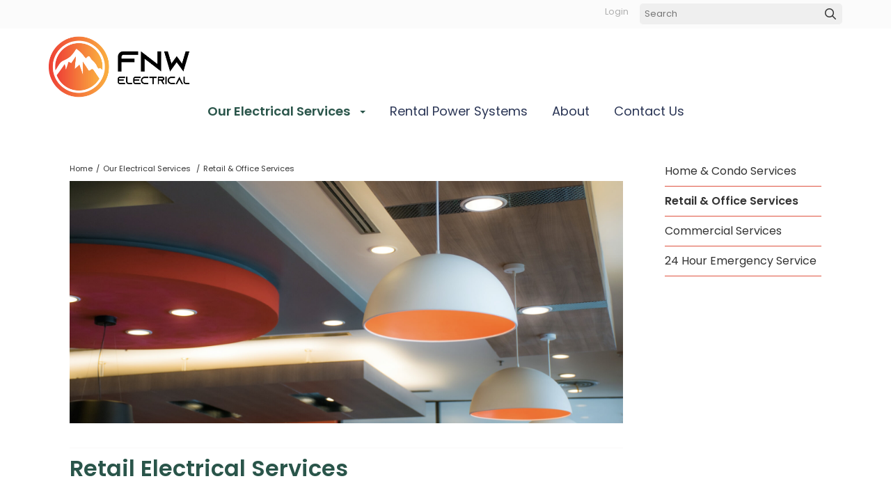

--- FILE ---
content_type: text/html; charset=UTF-8
request_url: https://www.fnwelectrical.ca/commercial-electrical-services
body_size: 9957
content:
<!DOCTYPE html>
<html lang = "en">
    <head>

        <title>Retail &amp; Office Services</title>
            <meta xmlns:og="http://ogp.me/ns#" property="og:title" content="Retail&#x20;&amp;amp&#x3B;&#x20;Office&#x20;Services" />
<meta xmlns:og="http://ogp.me/ns#" property="og:url" content="https&#x3A;&#x2F;&#x2F;www.fnwelectrical.ca&#x2F;commercial-electrical-services&#x3F;mid&#x3D;924" />
<meta xmlns:og="http://ogp.me/ns#" property="og:type" content="website" />
<meta xmlns:og="http://ogp.me/ns#" property="og:image" content="https&#x3A;&#x2F;&#x2F;www.fnwelectrical.ca&#x2F;uploads&#x2F;thumbnails&#x2F;gallery1.jpg.92a3b0f8.jpg" />
<meta xmlns:og="http://ogp.me/ns#" property="og:image:width" content="640" />
<meta xmlns:og="http://ogp.me/ns#" property="og:image:height" content="280" />
<meta name="twitter:card" content="summary_large_image"></meta>

<meta http-equiv="Content-Type" content="text/html; charset=UTF-8" />
<meta name="keywords" content="" />
<meta name="description" content="" />
<meta name="googlebot" content="noarchive" />
<meta name="viewport" content="width=device-width,initial-scale=1.0" />
<meta http-equiv="X-UA-Compatible" content="IE=edge" />
<meta name="robots" content="index, follow" />
<meta name="generator" content="Shoutcms" />
<meta http-equiv="content-language" content="en" />

<link rel="canonical" href="https://www.fnwelectrical.ca/commercial-electrical-services">

<link rel="image_src" href="https://www.fnwelectrical.ca/uploads/thumbnails/gallery1.jpg.92a3b0f8.jpg" />
<link rel="home" title="Home" href="/" />



<link rel="stylesheet" href="/shout/web/v6.47.6.R20250717/lib/com.github.necolas/normalize.css" data-eqcss-read="true" />
<link rel="stylesheet" href="https://assets-web8.shoutcms.net/cdn/ajax/lib/fontawesome/6.4.0/css/all.min.css" data-eqcss-read="true" />
<link rel="stylesheet" href="https://assets-web8.shoutcms.net/cdn/ajax/lib/fontawesome/6.4.0/css/v4-shims.min.css" data-eqcss-read="true" />
<link rel="stylesheet" href="https://fonts.googleapis.com/icon?family=Material+Icons" data-eqcss-read="true" />
<link rel="stylesheet" href="/shout/web/v6.47.6.R20250717/node_modules/jquery-ui-dist/jquery-ui.structure.min.css" data-eqcss-read="true" />
<link rel="stylesheet" href="/shout/web/v6.47.6.R20250717/lib/com.shoutcms/jquery-ui/shoutgreysquare/jquery-ui.theme.min.css" data-eqcss-read="true" />
<link rel="stylesheet" href="/shout/web/v6.47.6.R20250717/lib/com.shoutcms/jquery-ui/shoutgreysquare/jquery-ui.shout.css" data-eqcss-read="true" />
<link rel="stylesheet" href="/shout/web/v6.47.6.R20250717/shout/resources/css/sitefront.css" data-eqcss-read="true" />
<link rel="stylesheet" href="/shout/web/v6.47.6.R20250717/shout/modules/form/resources/css/form_input_filter.css" data-eqcss-read="true" />
<link rel="stylesheet" href="/shout/web/v6.47.6.R20250717/shout/modules/gallery2/resources/css/jquery.shoutGallery.css" data-eqcss-read="true" />
<link rel="stylesheet" href="/shout/web/v6.47.6.R20250717/lib/jquery/vendors/lightbox/lightbox-2.7.1/css/lightbox.css" data-eqcss-read="true" />
<link rel="stylesheet" href="/shout/web/v6.47.6.R20250717/node_modules/slick-carousel/slick/slick.css" data-eqcss-read="true" />
<link rel="stylesheet" href="/shout/web/v6.47.6.R20250717/node_modules/slick-carousel/slick/slick-theme.css" data-eqcss-read="true" />
<link rel="stylesheet" href="/shout/web/v6.47.6.R20250717/shout/resources/css/shout-sitefront-notification.css" data-eqcss-read="true" />
<link rel="stylesheet" type="text/css" href="https://assets-web8.shoutcms.net/data/templates/skins/savagedragon/skin/modules/resources/components/bootstrap-3.1.1/live/css/bootstrap.min.css" data-eqcss-read="true" />
<link rel="stylesheet" type="text/css" href="https://assets-web8.shoutcms.net/data/templates/skins/savagedragon/skin/modules/resources/css/responsive.min.css?v=1753911075" data-eqcss-read="true" />
<link rel="stylesheet" type="text/css" data-origin="theme" href="/data/templates/themes/savagedragon/fnw_electrical/theme/resources/css/delta.css?v=1681149655" data-eqcss-read="true" />
<link rel="stylesheet" type="text/css" data-origin="theme" href="/data/templates/themes/savagedragon/fnw_electrical/theme/resources/cssc/theme.css?v=1681149655" data-eqcss-read="true" />
<link rel="stylesheet" href="/data/feature/live/8ee89f4fbf98c37c93ec1e0c2521466f-20250730T153115/resources/css/feature.min.css" data-eqcss-read="true" />
<link rel="stylesheet" href="/data/design/live/20230422T132808/resources/css/override.min.css" data-eqcss-read="true" />
<link rel="stylesheet" href="/data/cache/content-snippet/20250730T153116/combined_snippet.min.css" data-eqcss-read="true" />

<style type="text/css" data-eqcss-read="true" >

#block-mrW1VzjJ6azpDog5 { padding-top: 40px; padding-bottom: 40px; }



abbr.sui-abbr-tooltip
{
    border-bottom: 1px dotted;
    text-decoration: underline dotted;
    pointer-events: auto;
}


</style>

<script class="sui-scripts--data_layers" type="text/javascript">
//<![CDATA[
window.dataLayer = window.dataLayer || [];
// ]]>
</script>
<script src="/shout/web/v6.47.6.R20250717/node_modules/systemjs/dist/system.js" type="text/javascript"></script>
<script src="/shout/web/v6.47.6.R20250717/node_modules/jquery/dist/jquery.min.js" type="text/javascript"></script>
<script src="/shout/web/v6.47.6.R20250717/lib/jquery/jquery-noconflict.js" type="text/javascript"></script>
<script src="/shout/web/v6.47.6.R20250717/lib/jquery/jquery-migrate-quiet.js" type="text/javascript"></script>
<script src="/shout/web/v6.47.6.R20250717/node_modules/jquery-migrate/dist/jquery-migrate.min.js" type="text/javascript"></script>
<script src="/shout/web/v6.47.6.R20250717/node_modules/jquery-ui-dist/jquery-ui.min.js" type="text/javascript"></script>
<script src="/shout/web/v6.47.6.R20250717/shout/modules/core/resources/js/shout/jquery.shout.suidialog.js" type="text/javascript"></script>
<script src="/shout/web/v6.47.6.R20250717/node_modules/lodash/lodash.min.js" type="text/javascript"></script>
<script src="/shout/web/v6.47.6.R20250717/lib/jquery/vendors/com.github/gabceb/jquery-browser-plugin/jquery-browser-0.0.7/dist/jquery.browser.js" type="text/javascript"></script>
<script src="/shout/web/v6.47.6.R20250717/node_modules/popper.js/dist/umd/popper.min.js" type="text/javascript"></script>
<script src="/shout/web/v6.47.6.R20250717/node_modules/tippy.js/dist/tippy.iife.min.js" type="text/javascript"></script>
<script src="/shout/web/v6.47.6.R20250717/shout/resources/js/shout.js" type="text/javascript"></script>
<script src="/shout/web/v6.47.6.R20250717/node_modules/transliteration/dist/browser/bundle.umd.min.js" type="text/javascript"></script>
<script src="/shout/web/v6.47.6.R20250717/node_modules/diff/dist/diff.js" type="text/javascript"></script>
<script src="/shout/web/v6.47.6.R20250717/shout/modules/form/resources/js/form_input_filter.js" type="text/javascript"></script>
<script src="/shout/web/v6.47.6.R20250717/shout/modules/gallery2/resources/js/jquery.shoutGallery.js" type="text/javascript"></script>
<script src="/shout/web/v6.47.6.R20250717/shout/modules/gallery2/resources/js/jquery.scroller.js" type="text/javascript"></script>
<script src="/shout/web/v6.47.6.R20250717/lib/jquery/vendors/lightbox/lightbox-2.7.1/js/lightbox.min.js" type="text/javascript"></script>
<script src="/shout/web/v6.47.6.R20250717/node_modules/slick-carousel/slick/slick.min.js" type="text/javascript"></script>
<script src="/shout/web/v6.47.6.R20250717/shout/modules/core/resources/js/captcha.js" type="text/javascript"></script>
<script src="/shout/web/v6.47.6.R20250717/shout/modules/core/resources/js/member.js" type="text/javascript"></script>
<script src="/shout/web/v6.47.6.R20250717/shout/modules/store/resources/js/minicart.js" type="text/javascript"></script>
<script src="/shout/web/v6.47.6.R20250717/shout/modules/store/resources/js/store.js" type="text/javascript"></script>
<script src="/shout/web/v6.47.6.R20250717/shout/modules/store/resources/js/microcart.js" type="text/javascript"></script>
<script src="/shout/web/v6.47.6.R20250717/shout/modules/store/resources/js/productoptions.js" type="text/javascript"></script>
<script src="/shout/web/v6.47.6.R20250717/shout/modules/store/resources/js/productquickview.js" type="text/javascript"></script>
<script src="/shout/web/v6.47.6.R20250717/shout/modules/list/resources/js/list.js" type="text/javascript"></script>
<script src="/shout/web/v6.47.6.R20250717/shout/modules/core/resources/js/jquery.sui.horizontalscrollbutton.js" type="text/javascript"></script>
<script src="/shout/web/v6.47.6.R20250717/shout/modules/list/resources/js/compare_list/CompareListService.js" type="text/javascript"></script>
<script src="/shout/web/v6.47.6.R20250717/shout/modules/list/resources/js/compare_list/shout.compare_list_item.js" type="text/javascript"></script>
<script src="/shout/web/v6.47.6.R20250717/shout/modules/list/resources/js/compare_list/shout.microcompare_list.js" type="text/javascript"></script>
<script src="/shout/web/v6.47.6.R20250717/shout/modules/list/resources/js/compare_list/shout.compare_list.js" type="text/javascript"></script>
<script src="/shout/web/v6.47.6.R20250717/shout/modules/list/resources/js/compare_list/shout.compare_list.add_to_compare_checkbox.js" type="text/javascript"></script>
<script src="/shout/web/v6.47.6.R20250717/shout/modules/list/resources/js/compare_list/shout.compare_list.add_to_compare_link_button.js" type="text/javascript"></script>
<script src="/shout/web/v6.47.6.R20250717/shout/modules/core/resources/js/common.js" type="text/javascript"></script>
<script src="https://assets-web8.shoutcms.net/data/templates/skins/savagedragon/skin/modules/resources/components/bootstrap-3.1.1/live/js/bootstrap.min.js" type="text/javascript"></script>
<script src="https://assets-web8.shoutcms.net/data/templates/skins/savagedragon/skin/modules/resources/components/bootstrap-3.1.1/live/js/shout-bootstrap.min.js?v=1753911075" type="text/javascript"></script>
<script src="/data/cache/content-snippet/20250730T153116/combined_snippet.min.js" type="text/javascript"></script>
<script class="sui-script sui-script--non_ready" type="text/javascript" defer="defer">
/* <![CDATA[ */

    // See HTML::configureJS
    Shout.configure({"location":"\/\/www.fnwelectrical.ca\/content.php","action":150,"libroot":"\/shout\/web\/v6.47.6.R20250717","absRoot":"","module":{"admin":{"dialog":{"default_width":"SHOUTCMS_ADMIN_DIALOG_WIDTH"}}}});

    // See HTML::configureJS
    Shout.configure({"module":{"store":{"cart":{"mini":{"cell":"\u0027\u003Ctable cellspacing=\u00220\u0022 cellpadding=\u00220\u0022\u003E\u003Ctr valign = \u0022top\u0022 class=\u0022top\u0022\u003E\u003Ctd class=\u0022top left top-left\u0022\u003E\u003C\/td\u003E\u003Ctd class=\u0022top center top-center\u0022\u003E\u003C\/td\u003E\u003Ctd class=\u0022top right top-right\u0022\u003E\u003C\/td\u003E\u003C\/tr\u003E\u003Ctr valign = \u0022top\u0022 class=\u0022center\u0022\u003E\u003Ctd class=\u0022center left center-left\u0022\u003E\u003C\/td\u003E\u003Ctd class=\u0022center center center-center\u0022\u003E\u003C\/td\u003E\u003Ctd class=\u0022center right center-right\u0022\u003E\u003C\/td\u003E\u003C\/tr\u003E\u003Ctr valign = \u0022top\u0022 class=\u0022bottom\u0022\u003E\u003Ctd class=\u0022bottom left bottom-left\u0022\u003E\u003C\/td\u003E\u003Ctd class=\u0022bottom center bottom-center\u0022\u003E\u003C\/td\u003E\u003Ctd class=\u0022bottom right bottom-right\u0022\u003E\u003C\/td\u003E\u003C\/tr\u003E\u003Ctr valign = \u0022top\u0022 class=\u0022middle\u0022\u003E\u003Ctd class=\u0022middle left middle-left\u0022\u003E\u003Cdiv class=\u0022minicart-image\u0022\u003E\u0027 + pic + \u0027\u003C\/div\u003E\u003C\/td\u003E\u003Ctd class=\u0022middle center middle-center\u0022\u003E\u003Cdiv class=\u0022minicart-productname\u0022\u003E\u0027 + product.title + \u0027\u003C\/div\u003E\u003C\/td\u003E\u003Ctd class=\u0022middle right middle-right\u0022\u003E\u003Cdiv class=\u0022minicart-quantity\u0022\u003E\u0027 + qty + \u0027\u003C\/div\u003E\u003C\/td\u003E\u003C\/tr\u003E\u003C\/table\u003E\u0027","sep":"\u001e","store_mode_checkout":false,"product_option_types":{"browse_product":12,"listbox":3,"checkbox":2,"radio":14,"content":15,"buttonlist":16,"price":10,"quantity":13,"square":101,"circle":102,"rectangle":103,"sphere":202,"cube":201,"rectangular_prism":204,"cylinder":203,"email":21}}}}}});

    // See HTML::configureJS
    Shout.configure({"module":{"store":{"microcart":{"config":{"productCount":0,"prefix":"\u003Cspan class=\u0022sui-microcart-widget__label\u0022\u003ECart\u003C\/span\u003E\u003Cspan class=\u0022sui-microcart-widget__count\u0022\u003E","suffix":"\u003C\/span\u003E"}}}}});

    // See HTML::configureJS
    Shout.configure({"module":{"list":{"list_css":"list","filter_css":{"base":"filter","applied":"filter-applied","posted":"filter-posted"},"list_url":"content.php?module=16\u0026mode=5\u0026pnid=4059\u0026pmid=924","use_ajax":true}}});

    // See HTML::configureJS
    Shout.configure({"module":{"list":{"compare_list":{"ajax_url":"https:\/\/www.fnwelectrical.ca\/?module=list","compare_url":"https:\/\/www.fnwelectrical.ca\/?module=list\u0026mode=1000","mode":{"MODE_ADD_TO_COMPARE_LIST":10,"MODE_REMOVE_FROM_COMPARE_LIST":11,"MODE_DRAW_COMPARE_LIST_ITEMS":12}}}}});

Shout.helpers.CompareListService.initialize()

    // See HTML::configureJS
    Shout.configure({"module":{"core":{"notifications":{"states":{"4":"ui-state-default","0":"ui-state-info","3":"ui-state-error","1":"ui-state-info","2":"ui-state-success"},"icons":{"4":"ui-icon-info","0":"ui-icon-notice","3":"ui-icon-alert","1":"ui-icon-notice","2":"ui-icon-check"},"types":{"4":"info","0":"warning","3":"error","1":"notice","2":"success"}}}}});


/* ]]> */
</script>

<!--[if lte IE 6]>
            <script src = "https://assets-web8.shoutcms.net/data/templates/skins/savagedragon/skin/modules/resources/js/supersleight-min.js" type = "text/javascript" ></script>
            <![endif]-->
        <!--[if lte IE 8]>
            <script src = "https://assets-web8.shoutcms.net/data/templates/skins/savagedragon/skin/modules/resources/components/respond-1.1.0/respond.min.js" type = "text/javascript" ></script>
            <![endif]-->
        <!--[if lte IE 9]>
            <script src = "https://assets-web8.shoutcms.net/data/templates/skins/savagedragon/skin/modules/resources/components/html5shiv-3.7.0/dist/html5shiv.js" type = "text/javascript" ></script>
            <![endif]-->


</head>

    <body id="page-right-sidebar" class="body page right-sidebar responsive with-sidebar compare-list--disable-on-mobile sui-sf-feature-checkout-floatlabels--enabled sui-sf-feature-checkout-cardjs--enabled sui-sf-feature-top-bar-flex--enabled sui-sf-feature-carousel-caption-flex--enabled sui-sf-feature-checkout-intlphoneinputmask--enabled" data-nav--hid = "wQgeP5eZqv3REm6A" data-nav--oid = "145340327">
<div class="sui-sf-notifications">
</div>
        <div class="page-wrapper">
            <header class="page-header-wrapper">
                <div class="top-of-website section-wrapper root-section-wrapper">
                    <div class="content-wrapper">
                        
                    </div>
                </div>
                <div class="top-site-bar section-wrapper root-section-wrapper">
                    <div class="quick-nav content-wrapper">
                        <div class="site-top-bar">
                            
                        </div>
                        <div class="nav-links">
                            <span class="general-links">
                                <a href="/" class="altnav-home">Home</a>
                                <a href="/contact-us" class="altnav-contact">Contact</a>
                                <a href="/content.php?action=sitemap" class="altnav-sitemap">Sitemap</a>
                            </span>
                            <span class="account-links">
                                <span class="my-account">
                                    
                                </span>
                                <span class="login-logout">
                                    
                                    <a href="/my-account/" loggedin="Array" class="myAccountLogin">login</a>
                                </span>
                            </span>
                            <span class="store-links">
                                <span class="cart-product-count">
                                    <a href="/content.php?module=store&mode=3" rel="nofollow"></a>
                                </span>
                                <span class="cart-checkout">
                                    <a href="/content.php?module=store&mode=3" rel="nofollow">Checkout</a>
                                </span>
                                <span class="store-microcart">
                                    <a id="microcart-0" class="microcart" href="/content.php?module=store&amp;mode=3"></a>
                                </span>
                            </span>
                        </div>
                        <div class="quick-search site-search">
                            <form name="searchform" method="GET" action="/content.php"><input type="hidden" name="action" value="search"/>
<input id="querystring" name="search" type="search" autocapitalize="off" autocomplete="" autocorrect="off" spellcheck="false" value=""  placeholder="Search" class="search-text" onfocus="this.select();" /><input type = "submit" value = "" class = "search-button" /></form>
                        </div>
                    </div>
                </div>
                <div class="top-site-header section-wrapper root-section-wrapper">
                    <div class="content-wrapper">
                                
                                
                        <div class="site-header section-wrapper sub-section-wrapper">
                            <div class="content-wrapper">
            <div style="text-align: left;"><a href="/"><img src="/uploads/files/Images/Color%20logo%20-%20white%20background%202%20copy.jpg" alt="" width="207" height="90"></a></div>
                            </div>
                        </div>
            
                                
                        <nav class="primary-nav section-wrapper sub-section-wrapper">
                            <div class="content-wrapper">
            <div class = "navbar navbar-default navigation-first">
<div class="navbar-header">
<a class="btn btn-default navbar-btn navbar-toggle" data-toggle="collapse" data-target=".navbar-collapse">
<span class="icon-bar"></span>
<span class="icon-bar"></span>
<span class="icon-bar"></span>
</a>
<a class="navbar-brand" href="/">FNW Electrial </a>
</div>
<div class="navbar-collapse collapse">
<ul class="nav navbar-nav">
<li>
<a href="/home">Home</a>
</li>
<li class="dropdown active">
<a href="/our-electrical-services" class="dropdown-toggle" data-toggle="dropdown">Our Electrical Services <b class="caret"></b></a>
<ul class="dropdown-menu">
<li class=" active">
<a href="/our-electrical-services">Our Electrical Services </a>
</li>
<li>
<a href="/home-electrical-services">Home & Condo Services</a>
</li>
<li class=" current active">
<a href="/commercial-electrical-services"><strong>Retail & Office Services</strong></a>
</li>
<li>
<a href="/industrial-electrical-services">Commercial Services</a>
</li>
<li>
<a href="/emergency-electrical-service">24 Hour Emergency Service</a>
</li>
</ul>

</li>
<li>
<a href="/rental-power-systems">Rental Power Systems</a>
</li>
<li>
<a href="/about">About</a>
</li>
<li>
<a href="/contact-us">Contact Us</a>
</li>
</ul>

</div>
</div>

                            </div>
                        </nav>
            
                    </div>
                </div>
                <div class="site-header-image section-wrapper root-section-wrapper">
                    <div class="content-wrapper">
                        
                    </div>
                </div>
            </header>

            <div class="page-content-wrapper">
                <div class="columns-wrapper section-wrapper root-section-wrapper">
                    <div class="content-wrapper">
                    <div class="content-row">
                        <section class="main-column-left main-column">
                            <div class="top-page-bar section-wrapper sub-section-wrapper">
                                <div class="content-wrapper">
                                    <span class="breadcrumb-bar">
                                        <a class = "breadcrumb-trail" href="/home">Home</a><span class = "divider">/</span><a class = "breadcrumb-trail" href="/our-electrical-services">Our Electrical Services </a><span class = "divider">/</span><a class = "breadcrumb-trail" href="/commercial-electrical-services">Retail &amp; Office Services</a>
                                    </span>
                                    <span class="page-buttons">
                                        <span class="print-this-page">
                                            <a href="javascript:window.print();" class="print-button">Print This Page</a>
                                        </span>
                                        <span class="social-buttons">
                                            <span class="facebook-like-button">
                                                
                                            </span>
                                            <span class="twitter-tweet-button">
                                                
                                            </span>
                                        </span>
                                    </span>
                                </div>
                            </div>

                            <div class="featured-content full-size-features">
                                <figure class="headline-carousel section-wrapper sub-section-wrapper relation">
                                    <div class="content-wrapper">
                                        
                                    </div>
                                </figure>
                            </div>

                            <div class="content-header-content section-wrapper sub-section-wrapper">
                                <div class="content-wrapper">
                                    <div class="content_meta content_meta content_meta--row">
                            </div>

                                </div>
                            </div>

                            <div class="content-header-title section-wrapper sub-section-wrapper">
                                <div class="content-wrapper">
                                    
                                </div>
                            </div>

                            <div class="content-header-summary section-wrapper sub-section-wrapper">
                                <div class="content-wrapper">
                                    
                                </div>
                            </div>

                            <figure class="gallery section-wrapper sub-section-wrapper">
                                <div class="content-wrapper">
                                    <div id="shout-gallery-239" class="shout-gallery-lightbox shout-gallery-list_gallery">
                    <div class="sgal-thumbnail-item">
 <a class="sgal-thumbnail-link" href="/uploads/thumbnails/gallery1.jpg.58b6d2ae.jpg"
    data-lightbox="shout-gallery-239" data-title=""
    style="outline: medium none;"
    ><img class="sgal-thumbnail" src="/uploads/thumbnails/gallery1.jpg.208a74ba.jpg"  data-id="621" loading="lazy"/></a>
 <div class="sgal-caption">
  <span class="sgal-title-text"></span>
  <span class="sgal-caption-text"></span>
   </div>
</div>        </div>


                                </div>
                            </figure>

                            <div class="section-wrapper sub-section-wrapper">
                                <div class="content-wrapper">
                                    
                                </div>
                            </div>

                            <div class="zone-section zone-main-section section-wrapper sub-section-wrapper">
                                <div class="content-wrapper">
                                    <div class="zone zone-main"><div class="zone-content"><div id = "block-x2WqE3AeGo37D6Pl" class = "block&#x20;sui-sf-c-block--default" data-block--hid = "x2WqE3AeGo37D6Pl" data-block--oid = "1657682765" data-block--type = "content"><div class="block-content"><div class="block-block_content editor-content site-link"><h1>Retail Electrical Services<br></h1>
<p><br>Let us help you maximize your space electrically, with lighting installations that provide more natural lighting to make your space more inviting, reduce worker fatigue, increase interest in your products, provide seasonal or promotion effects while reducing power consumption.</p>
<h2><br>Essentials about our work</h2></div></div></div><div id = "block-BGZYM3xmrXRWQpD0" class = "block&#x20;sui-sf-c-block--default" data-block--hid = "BGZYM3xmrXRWQpD0" data-block--oid = "1247994236" data-block--type = "expandables"><div class="block-content"><div class="block-block_expandables"><div id="collapsable-69275149e8384" class="ui-accordion">
    <div class="expandables-header collapsable-header ui-accordion-header ui-state-default"><span class="ui-accordion-header-icon ui-icon ui-icon-triangle-1-e"></span>Business we focus on</div><div class="expandables-content collapsable-content ui-accordion-content ui-widget-content"><div class="block-block_content editor-content site-link"><h3>We enjoy building exactly what you design <br>or helping you with design before we start</h3>
<ul style="list-style-type: circle;">
<li>Restaurants<br></li>
<li>Retail Stores<br></li>
<li>Office Spaces<br></li>
<li>Clinics and Healthcare Offices<br></li>
<li>Hotels and Motels  </li>
</ul>
<p><br></p></div></div><div class="expandables-header collapsable-header ui-accordion-header ui-state-default"><span class="ui-accordion-header-icon ui-icon ui-icon-triangle-1-e"></span>Electrical preventative maintenance </div><div class="expandables-content collapsable-content ui-accordion-content ui-widget-content"><div class="block-block_content editor-content site-link"><h3>We create a program that meshes with your business concerns</h3>
<ul style="list-style-type: circle;">
<li>
<p>We clarify the requirements for your location setup and the equipment you have to create a preventative maintenance program that meshes with your business concerns.</p>
</li>
<li>
<p>Our focus is to provide you with fewer equipment breakdowns while extending the service life of your equipment and lighting.</p>
</li>
<li>
<p>We show up with the safety equipment, tools, and expertise to accurately measure your electrical system and equipment.</p>
</li>
<li>
<p>We share with you the results of our inspection in plan language, so you have a clear understanding for the condition and concerns for your electrical systems and equipment, with the recommend plan for action.<br></p>
</li>
</ul>
<p><br></p></div></div><div class="expandables-header collapsable-header ui-accordion-header ui-state-default"><span class="ui-accordion-header-icon ui-icon ui-icon-triangle-1-e"></span>LED, Smart Lighting &amp; Building Automation </div><div class="expandables-content collapsable-content ui-accordion-content ui-widget-content"><div class="block-block_content editor-content site-link"><h3>LED lights <br></h3>
<ul style="list-style-type: circle;">
<li>Are available in a wide range of colors and styles, making them versatile for any room in the home</li>
<li>They are cool to the touch and emit no UV radiation, making them safer, requiring less energy while improved lighting quality. <br></li>
</ul>
<p><br></p>
<h3>Smart lighting & Office Automation <br></h3>
<ul style="list-style-type: circle;">
<li>Smart lighting refers to lighting systems that can be controlled remotely through a smartphone app or voice command.</li>
<li>Office automation allows you to control lighting, temperature, security systems and more with a single app or voice command.</li>
<li>With smart lighting and office automation, you can set schedules and timers, adjust lighting based for specific times or events.<br></li>
<li>Improves energy efficiency, saves on electricity bills, provides added convenience and security for your business.</li>
</ul></div></div><div class="expandables-header collapsable-header ui-accordion-header ui-state-default"><span class="ui-accordion-header-icon ui-icon ui-icon-triangle-1-e"></span>Renovations</div><div class="expandables-content collapsable-content ui-accordion-content ui-widget-content"><div class="block-block_content editor-content site-link"><h3>We complete our work on time to a standard of excellence</h3>
<ul style="list-style-type: circle;">
<li>Replacing outdated or damaged electrical wiring or equipment<br></li>
<li>Adding new outlets or switches</li>
<li>Installing new lighting fixtures<br></li>
<li>Relocating existing outlets, switches or fixtures<br></li>
<li>Outdoor business lighting<br></li>
<li>Electrical panel and other repairs<br></li>
<li>insurance inspections for electrical concerns </li>
</ul>
<p> </p></div></div><div class="expandables-header collapsable-header ui-accordion-header ui-state-default"><span class="ui-accordion-header-icon ui-icon ui-icon-triangle-1-e"></span>EV Charging</div><div class="expandables-content collapsable-content ui-accordion-content ui-widget-content"><div class="block-block_content editor-content site-link"><h3>We start by clarifying </h3>
<ul style="list-style-type: circle;">
<li><strong>The service you have to your location</strong> 60A, 100A, 200A, this can usually be found by looking at the “Main Breaker” on your panel to determine the overall available load.</li>
<li><strong>The additional breakers your panel can support </strong>to power the EV Charger. Most EV Chargers will require 2-4 spaces in the panel depending on the brand of panel installed in your home.<br></li>
<li><strong>The calculated “load” of your locaton</strong> by square footage and connected loads to determine whether you would need some of the more advanced options such as a Load Miser to help shed unnecessary load when you’re charging your vehicle or during other peak load times.</li>
<li><strong>In some cased homes require a sub panel, or a panel replacement</strong> depending on the space in your current panel as well as the space around your current panel.</li>
</ul>
<p> </p>
<p> </p></div></div><div class="expandables-header collapsable-header ui-accordion-header ui-state-default"><span class="ui-accordion-header-icon ui-icon ui-icon-triangle-1-e"></span>New Construction</div><div class="expandables-content collapsable-content ui-accordion-content ui-widget-content"><div class="block-block_content editor-content site-link"><h3>Our process is setup for design build or time and materials<br></h3>
<ul style="list-style-type: circle;">
<li>Precision matters to us, we clarify what needs to be installed exactly has you design it <br></li>
<li>We work with your team to ensure our work schedules mesh<br></li>
<li>Restaurant equipment and lighting  <br></li>
<li>Retail Stores product lighting  <br></li>
<li>Professional Office Spaces reception and work lighting   </li>
<li>Hotels and Motels building lighting and equipment </li>
</ul>
<p> </p>
<p> </p></div></div>
</div></div></div></div><div id = "block-mrW1VzjJ6azpDog5" class = "block&#x20;sui-sf-c-block--default" data-block--hid = "mrW1VzjJ6azpDog5" data-block--oid = "1981760107" data-block--type = "gallery"><h2 class="block-title block-title_text_align-left">our completed projects</h2><div class="block-content"><div class="block-block_gallery gallery"><div id="shout-gallery-243" class="shout-gallery-slider shout-gallery-slider_gallery">
                    <div class="sgal-thumbnail-item">
 <a class="sgal-thumbnail-link" href="/uploads/thumbnails/gallery10_1.jpg.511869ea.jpg"
    data-lightbox="shout-gallery-243" data-title=""
    style="outline: medium none;"
    ><img class="sgal-thumbnail" src="/uploads/thumbnails/gallery10_1.jpg.26ab7b3b.jpg"  data-id="648" loading="lazy"/></a>
 <div class="sgal-caption">
  <span class="sgal-title-text"></span>
  <span class="sgal-caption-text"></span>
   </div>
</div>                    <div class="sgal-thumbnail-item">
 <a class="sgal-thumbnail-link" href="/uploads/thumbnails/gallery9_2.jpg.f17b76d8.jpg"
    data-lightbox="shout-gallery-243" data-title=""
    style="outline: medium none;"
    ><img class="sgal-thumbnail" src="/uploads/thumbnails/gallery9_2.jpg.cdec65b2.jpg"  data-id="652" loading="lazy"/></a>
 <div class="sgal-caption">
  <span class="sgal-title-text"></span>
  <span class="sgal-caption-text"></span>
   </div>
</div>                    <div class="sgal-thumbnail-item">
 <a class="sgal-thumbnail-link" href="/uploads/thumbnails/gallery12.jpg.284fa92e.jpg"
    data-lightbox="shout-gallery-243" data-title=""
    style="outline: medium none;"
    ><img class="sgal-thumbnail" src="/uploads/thumbnails/gallery12.jpg.ac347e7a.jpg"  data-id="651" loading="lazy"/></a>
 <div class="sgal-caption">
  <span class="sgal-title-text"></span>
  <span class="sgal-caption-text"></span>
   </div>
</div>                    <div class="sgal-thumbnail-item">
 <a class="sgal-thumbnail-link" href="/uploads/thumbnails/gallery11.jpg.7621d8d8.jpg"
    data-lightbox="shout-gallery-243" data-title=""
    style="outline: medium none;"
    ><img class="sgal-thumbnail" src="/uploads/thumbnails/gallery11.jpg.5683c9af.jpg"  data-id="650" loading="lazy"/></a>
 <div class="sgal-caption">
  <span class="sgal-title-text"></span>
  <span class="sgal-caption-text"></span>
   </div>
</div>                    <div class="sgal-thumbnail-item">
 <a class="sgal-thumbnail-link" href="/uploads/thumbnails/gallery3_2.jpg.5a89a89f.jpg"
    data-lightbox="shout-gallery-243" data-title=""
    style="outline: medium none;"
    ><img class="sgal-thumbnail" src="/uploads/thumbnails/gallery3_2.jpg.cc9f7a56.jpg"  data-id="655" loading="lazy"/></a>
 <div class="sgal-caption">
  <span class="sgal-title-text"></span>
  <span class="sgal-caption-text"></span>
   </div>
</div>                    <div class="sgal-thumbnail-item">
 <a class="sgal-thumbnail-link" href="/uploads/thumbnails/gallery1_3.jpg.8a680125.jpg"
    data-lightbox="shout-gallery-243" data-title=""
    style="outline: medium none;"
    ><img class="sgal-thumbnail" src="/uploads/thumbnails/gallery1_3.jpg.14eed17a.jpg"  data-id="653" loading="lazy"/></a>
 <div class="sgal-caption">
  <span class="sgal-title-text"></span>
  <span class="sgal-caption-text"></span>
   </div>
</div>                    <div class="sgal-thumbnail-item">
 <a class="sgal-thumbnail-link" href="/uploads/thumbnails/gallery4.jpg.0d1980b0.jpg"
    data-lightbox="shout-gallery-243" data-title=""
    style="outline: medium none;"
    ><img class="sgal-thumbnail" src="/uploads/thumbnails/gallery4.jpg.6b6257be.jpg"  data-id="656" loading="lazy"/></a>
 <div class="sgal-caption">
  <span class="sgal-title-text"></span>
  <span class="sgal-caption-text"></span>
   </div>
</div>                    <div class="sgal-thumbnail-item">
 <a class="sgal-thumbnail-link" href="/uploads/thumbnails/gallery2_8.jpg.fdb54ed7.jpg"
    data-lightbox="shout-gallery-243" data-title=""
    style="outline: medium none;"
    ><img class="sgal-thumbnail" src="/uploads/thumbnails/gallery2_8.jpg.9411156e.jpg"  data-id="654" loading="lazy"/></a>
 <div class="sgal-caption">
  <span class="sgal-title-text"></span>
  <span class="sgal-caption-text"></span>
   </div>
</div>                    <div class="sgal-thumbnail-item">
 <a class="sgal-thumbnail-link" href="/uploads/thumbnails/gallery6_1.jpg.8a1056c8.jpg"
    data-lightbox="shout-gallery-243" data-title=""
    style="outline: medium none;"
    ><img class="sgal-thumbnail" src="/uploads/thumbnails/gallery6_1.jpg.6d1fa273.jpg"  data-id="657" loading="lazy"/></a>
 <div class="sgal-caption">
  <span class="sgal-title-text"></span>
  <span class="sgal-caption-text"></span>
   </div>
</div>                    <div class="sgal-thumbnail-item">
 <a class="sgal-thumbnail-link" href="/uploads/thumbnails/gallery7_1.jpg.877215bc.jpg"
    data-lightbox="shout-gallery-243" data-title=""
    style="outline: medium none;"
    ><img class="sgal-thumbnail" src="/uploads/thumbnails/gallery7_1.jpg.471afebf.jpg"  data-id="658" loading="lazy"/></a>
 <div class="sgal-caption">
  <span class="sgal-title-text"></span>
  <span class="sgal-caption-text"></span>
   </div>
</div>                    <div class="sgal-thumbnail-item">
 <a class="sgal-thumbnail-link" href="/uploads/thumbnails/gallery8_1.jpg.a277445a.jpg"
    data-lightbox="shout-gallery-243" data-title=""
    style="outline: medium none;"
    ><img class="sgal-thumbnail" src="/uploads/thumbnails/gallery8_1.jpg.1d5e8eab.jpg"  data-id="659" loading="lazy"/></a>
 <div class="sgal-caption">
  <span class="sgal-title-text"></span>
  <span class="sgal-caption-text"></span>
   </div>
</div>        </div>

</div></div></div><div id = "block-p07qPR80OeR21V9W" class = "block&#x20;sui-sf-c-block--default" data-block--hid = "p07qPR80OeR21V9W" data-block--oid = "1775793615" data-block--type = "form"><div class="block-content"><div class="block-block_form page-form user-inputs"><form method="post" action="/content.php?nid=4059&amp;mid=924" id="form-0f7f854a1f61f5675229a15830319a87ef03211b" name="please-follow-up-with-me-on" enctype="multipart/form-data" onsubmit="return ValidateFormc903c2eb7fa1d5ff2e89bf2c89ad57e9a544517e(this)" class="sui-form">
<script type="text/javascript" defer="defer">
<!--
form_submitted=false
function ValidationErrorc903c2eb7fa1d5ff2e89bf2c89ad57e9a544517e(form, Invalid, error_message, focus)
{
	alert(error_message)
	if(focus.length > 0 && form[focus].focus)
		form[focus].focus()
}

function ValidateFormc903c2eb7fa1d5ff2e89bf2c89ad57e9a544517e(theform)
{
	var e='', i={}, f='', r, s
	r=theform['form-7476-field-7479']
	r.className='form-field form-text-long'
	r=theform['form-7476-field-7482']
	r.className='form-field form-text-short'
	r=theform['form-7476-field-7485']
	r.className='form-field form-text-short'
	r=theform['form-7476-field-7488']
	r.className='form-field form-text-short'
	r=theform['t']
	r.className=''
	r=theform['n']
	r.className=''
	if(!i['form-7476-field-7479']
	&& ((function(field) {
    var regex_str = '^[{}|/?`\\~\\[\\]\'":;,'+unescape('%3c>.!@#$%25^&*()_+=\\-a-z0-9A-Z_\\r\\n\\t \\xC0-\\xD6\\xD8-\\xF6\\xF8-\\xFF]*$');
    var regex = new RegExp(regex_str,'g');
    var is_invalid = field.value.search && field.value.search(regex) == -1;

    return !is_invalid;
})(theform['form-7476-field-7479'])==false))
	{
		r=theform['form-7476-field-7479']
		r.className='form-field-invalid form-text-long-invalid'
		if(e=='')
			f='form-7476-field-7479'
		else
			e+='\n'
		e+=(i['form-7476-field-7479']='- invalid chars detected')
	}
	if(!i['form-7476-field-7482']
	&& ((function(field) {
    var regex_str = '^[{}|/?`\\~\\[\\]\'":;,'+unescape('%3c>.!@#$%25^&*()_+=\\-a-z0-9A-Z_\\t \\xC0-\\xD6\\xD8-\\xF6\\xF8-\\xFF]*$');
    var regex = new RegExp(regex_str,'g');
    var is_invalid = field.value.search && field.value.search(regex) == -1;

    return !is_invalid;
})(theform['form-7476-field-7482'])==false))
	{
		r=theform['form-7476-field-7482']
		r.className='form-field-invalid form-text-short-invalid'
		if(e=='')
			f='form-7476-field-7482'
		else
			e+='\n'
		e+=(i['form-7476-field-7482']='- invalid chars detected')
	}
	if(!i['form-7476-field-7485']
	&& ((function(field) {
    var regex_str = '^[{}|/?`\\~\\[\\]\'":;,'+unescape('%3c>.!@#$%25^&*()_+=\\-a-z0-9A-Z_\\t \\xC0-\\xD6\\xD8-\\xF6\\xF8-\\xFF]*$');
    var regex = new RegExp(regex_str,'g');
    var is_invalid = field.value.search && field.value.search(regex) == -1;

    return !is_invalid;
})(theform['form-7476-field-7485'])==false))
	{
		r=theform['form-7476-field-7485']
		r.className='form-field-invalid form-text-short-invalid'
		if(e=='')
			f='form-7476-field-7485'
		else
			e+='\n'
		e+=(i['form-7476-field-7485']='- invalid chars detected')
	}
	if(!i['form-7476-field-7488']
	&& ((function(field) {
    var regex_str = '^[{}|/?`\\~\\[\\]\'":;,'+unescape('%3c>.!@#$%25^&*()_+=\\-a-z0-9A-Z_\\t \\xC0-\\xD6\\xD8-\\xF6\\xF8-\\xFF]*$');
    var regex = new RegExp(regex_str,'g');
    var is_invalid = field.value.search && field.value.search(regex) == -1;

    return !is_invalid;
})(theform['form-7476-field-7488'])==false))
	{
		r=theform['form-7476-field-7488']
		r.className='form-field-invalid form-text-short-invalid'
		if(e=='')
			f='form-7476-field-7488'
		else
			e+='\n'
		e+=(i['form-7476-field-7488']='- invalid chars detected')
	}
	if(!i['t']
	&& (theform['t'].value==''))
	{
		r=theform['t']
		r.className='invalid'
		if(e=='')
			f='t'
		else
			e+='\n'
		e+=(i['t']='- token required')
	}
	if(!i['n']
	&& (theform['n'].value==''))
	{
		r=theform['n']
		r.className='invalid'
		if(e=='')
			f='n'
		else
			e+='\n'
		e+=(i['n']='- nonce required')
	}
	if(e!='')
	{
		ValidationErrorc903c2eb7fa1d5ff2e89bf2c89ad57e9a544517e(theform, i, e, f)
		form_submitted=false
		return false
	}
	return true
}
// -->
</script>
<noscript>
<div style="display: none"><!-- dummy comment for user agents without Javascript support enabled --></div>
</noscript>
<div id="feedback" style="text-align: center;"></div>
<div class="form-body">
    <h3 class="form-title">Please follow up with me on</h3>
    <div class="form-body">
<table class="sui-sf-dynamic_form sui-sf-dynamic_form--layout-table">
<style>
.sui-sf-dynamic_form__row--7e1733db
{
    opacity: 0;
    position: absolute;
    top: 0;
    left: 0;
    height: 0;
    width: 0;
    z-index: -1;
}
</style>
<tr class="sui-sf-dynamic_form__row sui-sf-dynamic_form__row--input_field sui-sf-dynamic_form__row--input_field-long_text"><th align="right"><label for="form-7476-field-7479" class="form-field-label form-text-long-label">Tell us what you need completed </label><span id="mark_form-7476-field-7479"></span></th><td valign="top"><textarea name="form-7476-field-7479" rows="3" cols="50" id="form-7476-field-7479" title="Tell us what you need completed " class="form-field form-text-long"></textarea></td></tr>
<tr class="sui-sf-dynamic_form__row sui-sf-dynamic_form__row--input_field sui-sf-dynamic_form__row--input_field-short_text"><th align="right"><label for="form-7476-field-7482" class="form-field-label form-text-short-label">Name</label><span id="mark_form-7476-field-7482"></span></th><td valign="top"><input type="text" name="form-7476-field-7482" value="" maxlength="100" size="10" id="form-7476-field-7482" title="Name" class="form-field form-text-short" /></td></tr>
<tr class="sui-sf-dynamic_form__row sui-sf-dynamic_form__row--input_field sui-sf-dynamic_form__row--input_field-short_text"><th align="right"><label for="form-7476-field-7485" class="form-field-label form-text-short-label">Phone</label><span id="mark_form-7476-field-7485"></span></th><td valign="top"><input type="text" name="form-7476-field-7485" value="" maxlength="100" size="10" id="form-7476-field-7485" title="Phone" class="form-field form-text-short" /></td></tr>
<tr class="sui-sf-dynamic_form__row sui-sf-dynamic_form__row--input_field sui-sf-dynamic_form__row--input_field-short_text"><th align="right"><label for="form-7476-field-7488" class="form-field-label form-text-short-label">Email address</label><span id="mark_form-7476-field-7488"></span></th><td valign="top"><input type="text" name="form-7476-field-7488" value="" maxlength="100" size="10" id="form-7476-field-7488" title="Email address" class="form-field form-text-short" /></td></tr>
<tr class="sui-sf-dynamic_form__row sui-sf-dynamic_form__row--input_field sui-sf-dynamic_form__row--no_label sui-sf-dynamic_form__row--input_field-captcha"><td colspan="2" align="center"><span id="mark_recaptcha"></span><div class="form-captcha"><div class="g-recaptcha sui-recaptcha" data-sitekey="6LfR1kcUAAAAAO_lzLm2EvSSPhyQ_68G_1EB7fhh" data-theme="light" data-type="image" data-size="normal"></div></div></td></tr>
<tr class="sui-sf-dynamic_form__row sui-sf-dynamic_form__row--input_field sui-sf-dynamic_form__row--no_label"><td colspan="2" align="center"><span id="mark_t"></span><input type="hidden" name="t" value="eyJhbGciOiJkaXIiLCJlbmMiOiJBMjU2R0NNIiwiemlwIjoiREVGIn0..mcb45jMhXcEXykmU.[base64].ea1PdtyqvVpv5gd52WCU-w" id="t" /></td></tr>
<tr class="sui-sf-dynamic_form__row sui-sf-dynamic_form__row--input_field sui-sf-dynamic_form__row--no_label"><td colspan="2" align="center"><span id="mark_n"></span><input type="hidden" name="n" value="9d695efe81c06cb8cb501cfefcf8d9df" id="n" /></td></tr>
<tr class="sui-sf-dynamic_form__row sui-sf-dynamic_form__row--input_field sui-sf-dynamic_form__row--7e1733db"><th align="right"><label for="h" class="form-field-7e1733db">h</label><span id="mark_h"></span></th><td valign="top"><input type="text" name="h" value="" id="h" tabindex="-1" class="form-field-7e1733db" autocomplete="off" autocorrect="off" autocapitalize="none" spellcheck="false" inputmode="verbatim" /></td></tr>
<tr class="sui-sf-dynamic_form__row sui-sf-dynamic_form__row--input_field sui-sf-dynamic_form__row--7e1733db"><th align="right"><label for="form-7476-field-7492" class="form-field-7e1733db">Phone</label><span id="mark_form-7476-field-7492"></span></th><td valign="top"><input type="text" name="form-7476-field-7492" value="" id="form-7476-field-7492" tabindex="-1" class="form-field-7e1733db" autocomplete="off" autocorrect="off" autocapitalize="none" spellcheck="false" inputmode="verbatim" /></td></tr>
<tr class="sui-sf-dynamic_form__row sui-sf-dynamic_form__row--input_field sui-sf-dynamic_form__row--no_label"><td colspan="2" align="center"><span id="mark_submit_button"></span><input type="submit" name="submit_button" value="Submit" onclick="if(this.disabled || typeof(this.disabled)=='boolean') this.disabled=true ; form_submitted_test=form_submitted ; form_submitted=true ; form_submitted=(!form_submitted_test || confirm('Are you sure you want to submit this form again?')) ; if(this.disabled || typeof(this.disabled)=='boolean') this.disabled=false ; sub_form='' ; return true" id="submit_button" class="formSubmit" /></td></tr>
<tr class="sui-sf-dynamic_form__row sui-sf-dynamic_form__row--input_field sui-sf-dynamic_form__row--no_label"><td colspan="2" align="center"><span id="mark__cnd_hash"></span><input type="hidden" name="_cnd_hash" value="0ec5108ba89d4962c5721f5a41f06cba10c80429" class="hidden" /></td></tr>
<tr class="sui-sf-dynamic_form__row sui-sf-dynamic_form__row--input_field sui-sf-dynamic_form__row--no_label"><td colspan="2" align="center"><span id="mark_doit"></span><input type="hidden" name="doit" value="1" class="hidden" /></td></tr>
</table>

    </div>
</div>

</form>
</div></div></div><div id = "block-r6GxYRN0mYz5yK7Q" class = "block&#x20;sui-sf-c-block--default" data-block--hid = "r6GxYRN0mYz5yK7Q" data-block--oid = "962048945" data-block--type = "content"><div class="block-content"><div class="block-block_content editor-content site-link"><p><br></p>
<p><br></p>
<p><br></p>
<p><br></p>
<p><br></p>
<p><br></p></div></div></div></div></div>
                                </div>
                            </div>

                            <div class="content_calendar section-wrapper sub-section-wrapper">
                                <div class="content-wrapper">
                                    
                                </div>
                            </div>

                            <div class="list-feature_list list list-unified_list-items section-wrapper sub-section-wrapper">
                                <div class="content-wrapper">
                                    
                                </div>
                            </div>

                            <div class="list list-related_lists section-wrapper sub-section-wrapper">
                                <div class="content-wrapper">
                                    
                                </div>
                            </div>

                            <div class="section-wrapper sub-section-wrapper">
                                <div class="content-wrapper">
                                    
                                </div>
                            </div>

                            <div class="section-wrapper sub-section-wrapper">
                                <div class="content-wrapper">
                                    
                                </div>
                            </div>

                            <div class="section-wrapper sub-section-wrapper">
                                <div class="content-wrapper">
                                    
                                </div>
                            </div>

                            <div class="featured-content full-size-features">
                                <div class="medium-feature section-wrapper sub-section-wrapper relation">
                                    <div class="content-wrapper">
                                        
                                    </div>
                                </div>
                                <div class="fullwidth-feature section-wrapper sub-section-wrapper relation">
                                    <div class="content-wrapper">
                                        
                                    </div>
                                </div>
                                <div class="large-feature section-wrapper sub-section-wrapper relation">
                                    <div class="content-wrapper">
                                        
                                    </div>
                                </div>
                            </div>

                            <div class="list list-unified_list-items section-wrapper sub-section-wrapper">
                                <div class="content-wrapper">
                                    <div class="list">
</div>

                                </div>
                            </div>

                            <div class="zone-section zone-bottom-section section-wrapper sub-section-wrapper">
                                <div class="content-wrapper">
                                    
                                </div>
                            </div>

                            <div class="user-inputs">
                                <div class="page-form section-wrapper sub-section-wrapper">
                                    <div class="content-wrapper">
                                        
                                    </div>
                                </div>
                                <div class="page-submissions section-wrapper sub-section-wrapper">
                                    <div class="content-wrapper">
                                        
                                    </div>
                                </div>
                                <div class="poll ratings section-wrapper sub-section-wrapper">
                                    <div class="content-wrapper">
                                        
                                    </div>
                                </div>
                                <div class="page-comments section-wrapper sub-section-wrapper">
                                    <div class="content-wrapper">
                                        
                                    </div>
                                </div>
                            </div>
                        </section>

                        <aside class="side-column-right side-column">
                            <nav class="sub-nav side-nav section-wrapper sub-section-wrapper">
                                <div class="content-wrapper">
                                    <div class = "navigation-second"><ul>
<li class="menu_item  nav-home-electrical-services nav-item-1" ><a href="/home-electrical-services">Home & Condo Services</a></li>
<li class="menu_item  selected nav-commercial-electrical-services nav-item-2" ><a href="/commercial-electrical-services"><strong>Retail & Office Services</strong></a></li>
<li class="menu_item  nav-industrial-electrical-services nav-item-3" ><a href="/industrial-electrical-services">Commercial Services</a></li>
<li class="menu_item  nav-emergency-electrical-service nav-item-last nav-item-4" ><a href="/emergency-electrical-service">24 Hour Emergency Service</a></li>
</ul>
</div>
                                </div>
                            </nav>

                            <div class="list list-unified_list-filter section-wrapper sub-section-wrapper">
                                <div class="content-wrapper">
                                    
                                </div>
                            </div>

                            <div class="featured-content side-features">
                                <div class="small-feature section-wrapper sub-section-wrapper relation">
                                    <div class="content-wrapper">
                                        
                                    </div>
                                </div>
                                <div class="list-feature section-wrapper sub-section-wrapper relation">
                                    <div class="content-wrapper">
                                        
                                    </div>
                                </div>
                            </div>

                            <div class="side-banners section-wrapper sub-section-wrapper">
                                <div class="content-wrapper">
                                    
                                    
                                    
                                    
                                    
                                </div>
                            </div>

                            <div class="social-widgets">
                                <div class="twitter-widget social-widget section-wrapper sub-section-wrapper">
                                    <div class="content-wrapper">
                                        
                                    </div>
                                </div>
                                <div class="facebook-widget social-widget section-wrapper sub-section-wrapper">
                                    <div class="content-wrapper">
                                        
                                    </div>
                                </div>
                                <div class="facebook-widget social-widget section-wrapper sub-section-wrapper">
                                    <div class="content-wrapper">
                                        
                                    </div>
                                </div>
                            </div>

                            <div class="zone-section zone-side-section section-wrapper sub-section-wrapper">
                                <div class="content-wrapper">
                                    <div class="zone zone-side"></div>
                                </div>
                            </div>
                        </aside>
                    </div>
                    </div>
                </div>
            </div>

            <div class="page-footer-wrapper">
                <div class="above-the-footer section-wrapper root-section-wrapper">
                    <div class="content-wrapper"></div>
                </div>
                <footer class="site-footer section-wrapper root-section-wrapper">
                    <div class="content-wrapper">
                        <div class="footer-wrapper" style="background-image: url('/uploads/files/Images/1Footer-background.jpg'); background-repeat: no-repeat; background-position: 0% 0%; background-size: cover;">
<div class="upper-footer">
<div class="divider">
<p style="text-align: center;"><br><br></p>
<h2 style="text-align: center;">FNW Electrical Contracting<br></h2>
</div>
<table class="sui-sf-layout-responsive" style="width: 100%; margin-top: 40px; table-layout: fixed; border-collapse: collapse;" cellpadding="20">
<tbody>
<tr>
<td style="width: 29.7213%; vertical-align: top;">
<h4>Contact</h4>
<p>Phone <strong>- <a href="tel:1-780-485-7995">780-485-7995</a><br></strong>Email -&nbsp; <a href="mailto:info@fnwelectrical.ca">info@fnwelectrical.ca</a><br><strong>Our Shop is in Edmonton<br></strong>We service<strong> Edmonton, St. Albert, <br>Sherwood Park, Spruce Grove <br>and the Greater Edmonton Area</strong><br>&nbsp;<br><br><br></p>
</td>
<td style="width: 36.2787%; text-align: center; vertical-align: top;">
<h4 style="text-align: left;"><a href="/home-electrical-services">Home &amp; Condo Electrical </a><br><br><a href="/commercial-electrical-services">Retail &amp; Office Electrical</a><br><br><a href="/industrial-electrical-services">Industrial Electrical</a><br><br></h4>
</td>
<td style="width: 33%; vertical-align: top;">
<h4><a href="/emergency-electrical-service">24 Hour Emergency Service</a><br><br><a href="/rental-power-systems">Rental Power Systems </a><br><br><a href="/about">About</a></h4>
<p><br></p>
</td>
</tr>
</tbody>
</table>
</div>
</div>
<div class="lower-footer">
<table style="width: 100%; table-layout: fixed; border-collapse: collapse;" cellpadding="20">
<tbody>
<tr>
<td style="width: 30%; text-align: center;">
<p style="text-align: right;"><br></p>
</td>
<td style="width: 40%; text-align: center;">
<p style="text-align: center;">&nbsp;&nbsp;&nbsp; <br></p>
</td>
<td style="width: 30%; text-align: center;"><a href="/terms-and-policies"><span style="font-size: 14px;">Site Manners</span></a><span style="font-size: 14px;"> &nbsp;|&nbsp; Built on <a href="http://www.shoutcms.com/" target="_blank" rel="noopener">ShoutCMS</a></span></td>
</tr>
</tbody>
</table>
</div>
                    </div>
                </footer>
            </div>
        </div>
    <script src="https://www.google.com/recaptcha/api.js?onload=initializeShoutReCaptchaV2&render=explicit" async="async" defer="defer"></script>
<script class="sui-script sui-script--ready" type="text/javascript" defer="defer">
/* <![CDATA[ */
(function(){

jQuery('#collapsable-69275149e8384 .collapsable-header').next('.collapsable-content').hide();
jQuery('#collapsable-69275149e8384 .collapsable-header').on('click', function() {
    jQuery(this).toggleClass('ui-state-active');
    jQuery(this).next('.collapsable-content').slideToggle();
    jQuery(this).find('.ui-icon').toggleClass('ui-icon-triangle-1-e').toggleClass('ui-icon-triangle-1-s');
});

jQuery('#shout-gallery-243').slick({"slidesToShow":1,"slidesToScroll":1,"arrows":true,"dots":true,"infinite":false,"centerMode":false,"autoplay":false,"autoplaySpeed":3000});

Shout.common.tooltipify();

(function( $ ) {

$('#mini_cart-action-update').click(
    function(){
        return cart_changeQTY();
    }
);

})( jQuery );



(function ($, config) {
    $('.microcart').microcart(config);
})(jQuery, Shout.configuration.module.store.microcart.config);

(function($){
    $('<div>')
    .appendTo('body')
    .compare_list({"compare_list_id":"default"});
})(jQuery);
})();
/* ]]> */
</script>
<script type="text/javascript">
if ('undefined' != typeof window.jQuery)
{
    (function( $ ) {

        $('.sui-block-notification-wrapper').each(
            function()
            {
                var $notification_html = $(this);
                Shout.handleNotificationEvents($notification_html);
            }
        );

    })( jQuery );
}

</script>
</body>
</html>


--- FILE ---
content_type: text/html; charset=utf-8
request_url: https://www.google.com/recaptcha/api2/anchor?ar=1&k=6LfR1kcUAAAAAO_lzLm2EvSSPhyQ_68G_1EB7fhh&co=aHR0cHM6Ly93d3cuZm53ZWxlY3RyaWNhbC5jYTo0NDM.&hl=en&type=image&v=TkacYOdEJbdB_JjX802TMer9&theme=light&size=normal&anchor-ms=20000&execute-ms=15000&cb=4q02ui85386r
body_size: 46425
content:
<!DOCTYPE HTML><html dir="ltr" lang="en"><head><meta http-equiv="Content-Type" content="text/html; charset=UTF-8">
<meta http-equiv="X-UA-Compatible" content="IE=edge">
<title>reCAPTCHA</title>
<style type="text/css">
/* cyrillic-ext */
@font-face {
  font-family: 'Roboto';
  font-style: normal;
  font-weight: 400;
  src: url(//fonts.gstatic.com/s/roboto/v18/KFOmCnqEu92Fr1Mu72xKKTU1Kvnz.woff2) format('woff2');
  unicode-range: U+0460-052F, U+1C80-1C8A, U+20B4, U+2DE0-2DFF, U+A640-A69F, U+FE2E-FE2F;
}
/* cyrillic */
@font-face {
  font-family: 'Roboto';
  font-style: normal;
  font-weight: 400;
  src: url(//fonts.gstatic.com/s/roboto/v18/KFOmCnqEu92Fr1Mu5mxKKTU1Kvnz.woff2) format('woff2');
  unicode-range: U+0301, U+0400-045F, U+0490-0491, U+04B0-04B1, U+2116;
}
/* greek-ext */
@font-face {
  font-family: 'Roboto';
  font-style: normal;
  font-weight: 400;
  src: url(//fonts.gstatic.com/s/roboto/v18/KFOmCnqEu92Fr1Mu7mxKKTU1Kvnz.woff2) format('woff2');
  unicode-range: U+1F00-1FFF;
}
/* greek */
@font-face {
  font-family: 'Roboto';
  font-style: normal;
  font-weight: 400;
  src: url(//fonts.gstatic.com/s/roboto/v18/KFOmCnqEu92Fr1Mu4WxKKTU1Kvnz.woff2) format('woff2');
  unicode-range: U+0370-0377, U+037A-037F, U+0384-038A, U+038C, U+038E-03A1, U+03A3-03FF;
}
/* vietnamese */
@font-face {
  font-family: 'Roboto';
  font-style: normal;
  font-weight: 400;
  src: url(//fonts.gstatic.com/s/roboto/v18/KFOmCnqEu92Fr1Mu7WxKKTU1Kvnz.woff2) format('woff2');
  unicode-range: U+0102-0103, U+0110-0111, U+0128-0129, U+0168-0169, U+01A0-01A1, U+01AF-01B0, U+0300-0301, U+0303-0304, U+0308-0309, U+0323, U+0329, U+1EA0-1EF9, U+20AB;
}
/* latin-ext */
@font-face {
  font-family: 'Roboto';
  font-style: normal;
  font-weight: 400;
  src: url(//fonts.gstatic.com/s/roboto/v18/KFOmCnqEu92Fr1Mu7GxKKTU1Kvnz.woff2) format('woff2');
  unicode-range: U+0100-02BA, U+02BD-02C5, U+02C7-02CC, U+02CE-02D7, U+02DD-02FF, U+0304, U+0308, U+0329, U+1D00-1DBF, U+1E00-1E9F, U+1EF2-1EFF, U+2020, U+20A0-20AB, U+20AD-20C0, U+2113, U+2C60-2C7F, U+A720-A7FF;
}
/* latin */
@font-face {
  font-family: 'Roboto';
  font-style: normal;
  font-weight: 400;
  src: url(//fonts.gstatic.com/s/roboto/v18/KFOmCnqEu92Fr1Mu4mxKKTU1Kg.woff2) format('woff2');
  unicode-range: U+0000-00FF, U+0131, U+0152-0153, U+02BB-02BC, U+02C6, U+02DA, U+02DC, U+0304, U+0308, U+0329, U+2000-206F, U+20AC, U+2122, U+2191, U+2193, U+2212, U+2215, U+FEFF, U+FFFD;
}
/* cyrillic-ext */
@font-face {
  font-family: 'Roboto';
  font-style: normal;
  font-weight: 500;
  src: url(//fonts.gstatic.com/s/roboto/v18/KFOlCnqEu92Fr1MmEU9fCRc4AMP6lbBP.woff2) format('woff2');
  unicode-range: U+0460-052F, U+1C80-1C8A, U+20B4, U+2DE0-2DFF, U+A640-A69F, U+FE2E-FE2F;
}
/* cyrillic */
@font-face {
  font-family: 'Roboto';
  font-style: normal;
  font-weight: 500;
  src: url(//fonts.gstatic.com/s/roboto/v18/KFOlCnqEu92Fr1MmEU9fABc4AMP6lbBP.woff2) format('woff2');
  unicode-range: U+0301, U+0400-045F, U+0490-0491, U+04B0-04B1, U+2116;
}
/* greek-ext */
@font-face {
  font-family: 'Roboto';
  font-style: normal;
  font-weight: 500;
  src: url(//fonts.gstatic.com/s/roboto/v18/KFOlCnqEu92Fr1MmEU9fCBc4AMP6lbBP.woff2) format('woff2');
  unicode-range: U+1F00-1FFF;
}
/* greek */
@font-face {
  font-family: 'Roboto';
  font-style: normal;
  font-weight: 500;
  src: url(//fonts.gstatic.com/s/roboto/v18/KFOlCnqEu92Fr1MmEU9fBxc4AMP6lbBP.woff2) format('woff2');
  unicode-range: U+0370-0377, U+037A-037F, U+0384-038A, U+038C, U+038E-03A1, U+03A3-03FF;
}
/* vietnamese */
@font-face {
  font-family: 'Roboto';
  font-style: normal;
  font-weight: 500;
  src: url(//fonts.gstatic.com/s/roboto/v18/KFOlCnqEu92Fr1MmEU9fCxc4AMP6lbBP.woff2) format('woff2');
  unicode-range: U+0102-0103, U+0110-0111, U+0128-0129, U+0168-0169, U+01A0-01A1, U+01AF-01B0, U+0300-0301, U+0303-0304, U+0308-0309, U+0323, U+0329, U+1EA0-1EF9, U+20AB;
}
/* latin-ext */
@font-face {
  font-family: 'Roboto';
  font-style: normal;
  font-weight: 500;
  src: url(//fonts.gstatic.com/s/roboto/v18/KFOlCnqEu92Fr1MmEU9fChc4AMP6lbBP.woff2) format('woff2');
  unicode-range: U+0100-02BA, U+02BD-02C5, U+02C7-02CC, U+02CE-02D7, U+02DD-02FF, U+0304, U+0308, U+0329, U+1D00-1DBF, U+1E00-1E9F, U+1EF2-1EFF, U+2020, U+20A0-20AB, U+20AD-20C0, U+2113, U+2C60-2C7F, U+A720-A7FF;
}
/* latin */
@font-face {
  font-family: 'Roboto';
  font-style: normal;
  font-weight: 500;
  src: url(//fonts.gstatic.com/s/roboto/v18/KFOlCnqEu92Fr1MmEU9fBBc4AMP6lQ.woff2) format('woff2');
  unicode-range: U+0000-00FF, U+0131, U+0152-0153, U+02BB-02BC, U+02C6, U+02DA, U+02DC, U+0304, U+0308, U+0329, U+2000-206F, U+20AC, U+2122, U+2191, U+2193, U+2212, U+2215, U+FEFF, U+FFFD;
}
/* cyrillic-ext */
@font-face {
  font-family: 'Roboto';
  font-style: normal;
  font-weight: 900;
  src: url(//fonts.gstatic.com/s/roboto/v18/KFOlCnqEu92Fr1MmYUtfCRc4AMP6lbBP.woff2) format('woff2');
  unicode-range: U+0460-052F, U+1C80-1C8A, U+20B4, U+2DE0-2DFF, U+A640-A69F, U+FE2E-FE2F;
}
/* cyrillic */
@font-face {
  font-family: 'Roboto';
  font-style: normal;
  font-weight: 900;
  src: url(//fonts.gstatic.com/s/roboto/v18/KFOlCnqEu92Fr1MmYUtfABc4AMP6lbBP.woff2) format('woff2');
  unicode-range: U+0301, U+0400-045F, U+0490-0491, U+04B0-04B1, U+2116;
}
/* greek-ext */
@font-face {
  font-family: 'Roboto';
  font-style: normal;
  font-weight: 900;
  src: url(//fonts.gstatic.com/s/roboto/v18/KFOlCnqEu92Fr1MmYUtfCBc4AMP6lbBP.woff2) format('woff2');
  unicode-range: U+1F00-1FFF;
}
/* greek */
@font-face {
  font-family: 'Roboto';
  font-style: normal;
  font-weight: 900;
  src: url(//fonts.gstatic.com/s/roboto/v18/KFOlCnqEu92Fr1MmYUtfBxc4AMP6lbBP.woff2) format('woff2');
  unicode-range: U+0370-0377, U+037A-037F, U+0384-038A, U+038C, U+038E-03A1, U+03A3-03FF;
}
/* vietnamese */
@font-face {
  font-family: 'Roboto';
  font-style: normal;
  font-weight: 900;
  src: url(//fonts.gstatic.com/s/roboto/v18/KFOlCnqEu92Fr1MmYUtfCxc4AMP6lbBP.woff2) format('woff2');
  unicode-range: U+0102-0103, U+0110-0111, U+0128-0129, U+0168-0169, U+01A0-01A1, U+01AF-01B0, U+0300-0301, U+0303-0304, U+0308-0309, U+0323, U+0329, U+1EA0-1EF9, U+20AB;
}
/* latin-ext */
@font-face {
  font-family: 'Roboto';
  font-style: normal;
  font-weight: 900;
  src: url(//fonts.gstatic.com/s/roboto/v18/KFOlCnqEu92Fr1MmYUtfChc4AMP6lbBP.woff2) format('woff2');
  unicode-range: U+0100-02BA, U+02BD-02C5, U+02C7-02CC, U+02CE-02D7, U+02DD-02FF, U+0304, U+0308, U+0329, U+1D00-1DBF, U+1E00-1E9F, U+1EF2-1EFF, U+2020, U+20A0-20AB, U+20AD-20C0, U+2113, U+2C60-2C7F, U+A720-A7FF;
}
/* latin */
@font-face {
  font-family: 'Roboto';
  font-style: normal;
  font-weight: 900;
  src: url(//fonts.gstatic.com/s/roboto/v18/KFOlCnqEu92Fr1MmYUtfBBc4AMP6lQ.woff2) format('woff2');
  unicode-range: U+0000-00FF, U+0131, U+0152-0153, U+02BB-02BC, U+02C6, U+02DA, U+02DC, U+0304, U+0308, U+0329, U+2000-206F, U+20AC, U+2122, U+2191, U+2193, U+2212, U+2215, U+FEFF, U+FFFD;
}

</style>
<link rel="stylesheet" type="text/css" href="https://www.gstatic.com/recaptcha/releases/TkacYOdEJbdB_JjX802TMer9/styles__ltr.css">
<script nonce="284k0PRGIzkjlvDBDxOuOw" type="text/javascript">window['__recaptcha_api'] = 'https://www.google.com/recaptcha/api2/';</script>
<script type="text/javascript" src="https://www.gstatic.com/recaptcha/releases/TkacYOdEJbdB_JjX802TMer9/recaptcha__en.js" nonce="284k0PRGIzkjlvDBDxOuOw">
      
    </script></head>
<body><div id="rc-anchor-alert" class="rc-anchor-alert"></div>
<input type="hidden" id="recaptcha-token" value="[base64]">
<script type="text/javascript" nonce="284k0PRGIzkjlvDBDxOuOw">
      recaptcha.anchor.Main.init("[\x22ainput\x22,[\x22bgdata\x22,\x22\x22,\[base64]/[base64]/[base64]/[base64]/[base64]/[base64]/[base64]/[base64]/[base64]/[base64]/[base64]/[base64]/[base64]/[base64]/[base64]\\u003d\\u003d\x22,\[base64]\\u003d\\u003d\x22,\[base64]/DtCLDo8K/[base64]/CpRIvwqrCjgvCjMKdw6fDtcOGGMOtw6zDtsKqcgwqMcKCw4zDp01Rw6XDvE3DksKFNFDDj3lTWVA2w5vCu13CtMKnwpDDpHBvwoEbw4VpwqcAYl/DgDPDkcKMw4/DhsKvXsKqSVx4bgrDhMKNESbDi0sDwonCrm5Cw5onB1RsXjVcwoLCjsKULy4mwonCgl5+w44PwrzCnsODdSDDu8KuwpPCs27DjRV8w5nCjMKTO8K5wonCncOsw4BCwpJpE8OZBcKMLcOVwovCu8Ktw6HDiW7CtS7DvMO5TsKkw77CmcKFTsOswoUPXjLCui/[base64]/CqzXCm18/[base64]/DjkHDu1E7I0sRT03Di8KLw6tJcGshw5jDqMKIw6LCmG3CrcOtXjVkwqzDqmprI8KEwoXDjcOzJMOTL8O7wqrDgUpRB3/DoCPDrsKXwqvDj3PCj8OnGBfCqsKdw555UVzCqGnDlB3DoTLCjwcSw4PDq3tjbDEzWcKyVSkndQ3CvMKveV8mTsObJsO0w7gaw5hfb8KCUkcCwp/ChcKHCTzDnsK4CsKYw419wrMCTiAIw5LCvwjDojdBw55mw4U+BcOawp9vRg/[base64]/CrSbDnH3CncKIw45pw5hKCsKnwoTCmTDCk3DDhX7DjXTDpxnCtG/DnAYBeUnDlz4dRlBrB8KZUgPDhcO7wpLDisKnwrNUw7Ezw6jCvWfCvEEqQsKFFkszJBHCrMKgVgHDjMKKwqvDvj8EEQDCjsOqwphQTcOYw4MtwoVxBsOsakt4CsOnwqhbGlM/wpY6VMKwwqBxwpEmPsOiT0nCisOtw4pCw5TCgMORVcKpw7F2FMKFSWLCpHjCiUPDmF5zw4lYAQ1AZQbDvhJ1BMObwpwcw4PCncKYw6jCvEYgcMOMQsOiBH5SDcKww5scw7TDtCsUwpJuw5FBwr/[base64]/[base64]/D8KXGsK3esOJUsOzw6fDh8OBw4HCkUwXw70gAGBKeiEnL8KLb8KJC8KXcMOoUi8owoM0wqLCgcK+G8OOXMOHwrFVNsOwwocbwp3CisO4wrZ8w7czwoPDpyMTbAHDsMOOWMKYwrXDmsKRG8KFVMOgB33DhcKDw57CnxFXwq7Dp8KfJMOsw68cPsOCw4/CiipyLX84wooFYUvDt3VOw5DCoMKjwoQvwqvDm8OKwp3Dq8KHTU3Dl0vCnB/[base64]/[base64]/C8Kww7rDhsKnwqHCuMOdwq7Cn8O+fcOTwqPDhn/ChMK4w6AsYsKzeA5swobDicOAw7fCrF/DhntpwqHCpnwVw74Yw5nCk8O8LlLCtcOtw6d8wpPCq2VWXTnCmEPDqsKpw7nCj8KoGMKTwqVOR8Oyw7TDlMKqZA/Do3vCiEZZwr7DtgrDpsKBBzhBJx3CgMOdRsOiJiLChQjChMK3woEtwo/DvBfDnkZbw7LDhknCuzLChMOvQMKWw4rDtgUNYkXDgGxbLcKQfMOGe2MuR0HDh1I5SBzDkDEow6EtwoXCk8OENMODwoLCg8KAw4jCuF8tHcKKf0HCkSwFw5/Ci8K2eEY/RcKqwqkNw60mFQrDk8KRTcOnZ2rCu2TDkMOfw5hVFXwndn1ow4EOw6JOw4LCn8KBwp7DiR3CqTgOU8Kqw4Z+CiHCvMOtwo56KjR1wqUAa8K6dyfCtSIQw4/[base64]/[base64]/CnkzCt2YsCSRxLm1Wc8KTGjhdw6LDtMKJIw8aQMOYCDsCwoXDtsOEwoNHw6HDjF7DsAbCtcKINGPDp0gNVnR1CVQ1w7gSw5rDs0/[base64]/DkBcYKFksw6zDmsKVQ3fCgMKowqTDmDTCs2TDjyDCqzA4w5rCvcKUw4DCt3ciCWlhw4tdTsK2wpIdwp7DkjbDqC3DrUNEWizCt8Kuw4TDnMOeVSzDqmfCl2DDoTDCuMKae8KKGcOdwoh0C8Kiw5NAUsOuwrA1TcK0w79iQCl9YkPDq8O5CxzDly/Dj0zChTDDulYyIcKORlcIw4PDhcOzw6pkwqgPMsOSXGnCpQjCv8KCw41FH3PDk8OawrIRYcO9wqTCtcK+SMOlw5bCmTJrw4nDuFdlf8O8wp/CgsKJY8KJKsKOw6oYR8Oew5h3S8K6wp3DkRDCt8K7AQLClcKcWMOAEcOYw63DssOQTwPDpMOmwr7CusOddsKcwqTDosOew6dWwpo+ATcdw4dKZh8tQg3Dq1PDr8O0FcKyRsO4w6hID8OrCMOIw6ELwq3CisKaw7TDlgnDpcOMT8KobhduZjnDncOaBMOEw4/DvMKcwqUnw7jDmjoaBhHCqzBHGFwoOApCw5JiTsOLwrVRVyDCvxPDm8OYwrZTwqdfGcKJMW3DgAc2LsOqfhh4w7nCqMOMNMKtZXtEw5lZJFXCqcOhTAzChDRhwpTCiMKtw7ECw7/[base64]/w5fDvBhRa2nCv8K8w4Qmw6ADFiHDmkzDhMO/[base64]/WyfDnlDCscOhwqzDqsOawrJVHkXDssOiBmnDjS5oBllaGsKaAsKYXMOuw5rDvzDDucKEw7jDmhBANX9PwrvDgcKCGMKqO8KHwp5kw5vCqcKEa8OnwpIpwo/DiiUcBS8jw4TDrw4sH8OtwrwTwqHDhMOiRB9YLMKEDzbChGbDq8OuBMKlKhjDtsKOwoHClTzCisK6NUUewqwoHyPCviQ9wrwveMKGwoh/VMOZAhzDikZowqd5w7HDu1pnwotLKMOfCFDCtg/[base64]/DtzPDvChRH8K6AMKHwrnCsMKfwqLCoMOGwqfClMOccsO0EF0zbcKUcTTDp8Owwqo+Ixo6NFnDvMKIw4bDhm5rw4xmwrAkaiTCocKwwo/CmsOLw7xHHMKgw7XDiXnDpcOwEnQXw4fDlWgMRMOWw7gNwqI0R8KEOA90Txc7woNMw5jCugYxwo3CjsKfNjzCmsO7w7TCo8OEwpjCscOowoBWwrMCw6DDvlACwqDDhQ5Aw5nDn8K9w7dow6HCvEMlw7DDjznDhcKVwo4Rw7sFWMO2IRRjwp3CmE3Co3fDqX7DsU/DusKCLVlDwowKw5nDmCLClMOvw54pwpxwf8OcwpPDnMKAwp/CoToawrTDpMO7GQcVwoXDrSVcc2hUw5jCim8WEXTCtDnCnXDDnMK8wqfDk2LDqH7DkMOEK1ZQw6TDjcKfwpfDucOSCcKYwp8GSyPDgWURwoHDo3M+TMKdY8O/TyXCncOUKMOxcMKwwp9Ow7zDoEDCsMKra8K7J8OLwp8kCMOIwrBEwoTDq8KfcXEETMKlw4tBAsKlekzDhcO6wpJfT8KEw5/CrBPCuTc3wpUxwqVXQ8KCbsKkFgXDl3xFasKEwrHDrMKRw7HDkMOaw4DDjQXChmHCjMKawrfCh8Kdw5vCmC/[base64]/CoQTDqTXDlMOHCcO2wohBwrvCtMKRw57DumhqNcKoI8KLwqzCocOzDUN3KmHDly1SwrXCoTpaw5jCmhfCtQwNwoApF2PDjsO8wp0Xw7jDpGs/QcK2W8KNQ8KzeQcGIcKVUcOsw7JDYFrDp2jCncKlb1NLZFxmwo5ALMK8w6M+w6XCpTUaw7XDkA/Cv8OJw7XDuF7DtzHDqER5wqTDlW80YsOMfm/[base64]/woEow6pcw4XDvcKjw7xFDcKDDcKwwpHDlnjCtk/DqScjaw4KIV7CosKeJcOyX0RNBUDDjCVGDyIEw4I4Z1zDhSoPKyPCqy9WwphxwoBOMMOIZ8KIworDoMO2X8Olw6wmHCcTeMKawo/Dk8O0w6Jlw6o7w57DgMKCRMOowrwjRcKqwohRw67CuMOyw5RGHsK0LsOiX8OIw5Bcw5xEw7p3w4vCjyM0w4PCgcKLwqx+KcKYcwTDrcKDDCfCsgfCjsOTwrjDtnYpw5LCk8KGVMOeXMKHwqkKVGN/w4rDncOpwqg7QGHDt8KgwqXCsE0ow7XDicO4UWPDrsOFKyXCtsKTGiTCt1szwofCqGDDpWFRw61DVcK6b218wpXDgMKhw5/DuMOQw4HDqmYIE8Kkw4nCkcK/HVA+w7rDq3hRw6XDu1MKw7vCh8OGLEjDmnXCrMK5G0J9w6rDqMOtwrwDwqfCg8OYwopww6nCjMK7DEx/ST9VeMK9w5DCtDkIw4xSP3rDiMKqYsOiEMO5R1lpwp7DtThewq/[base64]/Ct8O3ZcKcCsOkP8OgNMKxNlEdw4kWwqlwc8KzE8OyP38DwpzCmMOBwpDDoEs3w78/w5fDpsKTw6sDEMOWw7rCujHDj2PDkMKrwrdmT8KKwqA0w7fDk8KCw4nChQvClBAsB8O9wqJUeMKHN8KvZBNOXnF8w7PDqsKwSXg2TMO4wp8Ow4slw4AVPBJzbxs1JcKxQsOywq3CjMKjwpbCskTDusO/[base64]/c09/woDDvBxwBsOVbMOAA0AGDmJhBcKbwrPCqMKjLMKRIyg2IyDCpn8dahbDsMKbwqHCuBvDrnfDsMKMwprCtArDhjvChsOqSMK/BMKaw5vCmcKgZ8K4XMOyw6PCmRXCrU/CtXMWw6TDjsOdPy8GwonDoEZbw5kUw5NowqlOB1QhwokXwp41XwkVKkHCmDfDtcKIUWRYwrUgHw/[base64]/CocK6PFk2w5zChA9uGMOOwqDDjcObwqPCiSTDoMKZZz1EwrLDsDRyPsOTwr5lw5bCpsOMw6Q/w6tJw4HCh3JhVC3Cv8K1CFFyw4PCpMKjLz9/wrbCql7CvQQcECjCsH4aARfChU3CpjpMNmjCisOuw5DCtQ/DokFXAMO0w7dlFMOGwqM/[base64]/[base64]/Dt8KRd1/DgivDrHnDvULCvcKRM8KEMg3Ci8OyBMKew6hZGjrCh37DvwbDuyJCw7PCqyslw6jDtcKqwqBJw7hOL1/CssOKwpU5FEsDcsKGwqbDk8KdecKVNsKzwoIccsORw4DDjMKNUQFVw5jDsyVJIk5bw4PCjsKWIcKpUUrCuW9rw5lKJ2rCucObw6t6JmMcJsOAwqw/QMKQIsK6wpdLw5p7Z2TCm0R0w5/[base64]/CmlBKZEBTNF/DmUnDlxstf3sxwpPDmV/CjS1cU04hensMNcKdw5QZfyDCq8KQwq90wogmQMKcJcKTM0FBLMOow59swrFpw7bCm8O/eMOXLlDDkcOaK8KfwpvDsGYMw7fCrFTCiQ7DosKzw5/DlMKQwoklw7QbMyMhwpI/[base64]/[base64]/wp1WNELDuEsuZ8Kxw5MXw6PChsO6wqLCoMOOBS3DgsOswojCgC7Di8KYEsK+w4DCjcKgwp3CphAcHsKTbnBsw69dwrRGw5Y/w7BGw4PDn0UtUcO5wrNXwoZfKG8owpLDpEnDrMKhwq3CsTnDlsO9w6PDh8OYS2t8OFBoH0sYK8Ohw7jDssKIw59bBGEIGMKuwpkSalfDg1hHYxjDjCZJOnsuwpvCvMKRDzVww6Npw4F2wpXDkEPDtcOOLH/DicOKw6NkwpQ1wrMgwrHCkg5tBsKxX8Obwrd2w50WP8O7ancPJ37DiTfDqsOww6TCuF9TworDqlXDtsKyM2bChcOSEcO/w405AxvCpH08eUjDqsKuasOTwoZ7woJcNTBHw5/Cu8OAB8KNwp55w5XCicK/[base64]/[base64]/CvALDrsKawrZsCg4PCMO1flNEw7wkw5dFb8K/[base64]/[base64]/DqsKJccOQG1PCuT7CuDsSFh81LsO6NcOKw6YWw69nOcOYw4XDg2EmZWbDscKBw5Z4G8ONA1vDlcOwwpbCicKuw6Fbw4lfHmVvJHLCviLCjELDoHbDmcKvQ8OxecO9BjfDp8O9SADDpmxxFn/DvsKXdMOYwqoNPH09ScOpQ8Kxwq9kSMKPwqLDgkBpQTHCjD59wpA+wpfCjX7DiCVrw5BPwo/DinvCt8KRFMOYwprCpHdVw7XDqw1mVcKjLx18w5ALwocmw5ACwqpLbsKyPcKVT8KVPsKzHMO2w5PDmnXCvm7CqMKPwqnDncKqQDnDqAwow4rDn8OMwqfDlMKNKBo1wplmwq/CvAdnAcKcw5/CrkFIwppKw5YnQMOuwo7DhF08bWBANcKEA8Omwo85GcOJX3bDiMOWHcOfDMOQw60MTMODXcKtw59qeh3CoSHDhCdgw4dMfEvDrcKbfMKBwogZdMKdcsKeDl/DpsOPZsKhw4XCqcKbO2lqwrN5wrnDkVpZwpLDhDhPwo3Co8OrGi5iD2BbZcO1T23CkhE/AzVYGhzDuXLCrcOPMWEhw45GM8OjA8ODdcOHwo1Xwr/DiEV5GVnCmB1oDiNYw58IMQHClsKxck7CsWlSwrAQLAYjw6bDl8Ovw4rCtMOuw4tuw7vCsB5JwrbCjMOzw7XCnsOPYjlXAcOOZi/CmcKbWsOpNHXDgiAqw4HCicOTw4TDqcK6w5MXXMODLDnCu8Kpw6E3wrTDvB3DqcOyfsOAIMOaB8KMWBhfw5NGIMO6I3DDnMOPfj7CkjjDhTdsQsOdw7Ysw4NSwoVlw7JswpROw59fLw05woFWw45cRknDvsKhA8KSV8KwP8KQbcOcXX/DtAgRw5BCXRbCncOFBnoIYsKCYzzCjsO2d8OOwqnDjsK9SCvDrcKcBVHCrcKvw6DCpMOOwpEwTcKwwoYpICvCqCvDq2XCmsOIBsKcMsOfdUJSw7jDjitrw5bDtxhdR8O2wpIxAVgLwobDlMOiCMK6NRk8f2/Dk8Kbw5Z7w5jDs2bClgfChwTDuj8qwqPDr8O+w6gmJ8Kow4fCpMKfw7scYMK3wpfCg8KwVcOAT8O9w74DNDZBwrHDpUnDj8Ogd8KHw45JwoYNBcKoK8OCw7UYw6grFAfDthYtwpfCsixWw5kOGnzDmcK1wpTDp0TDtxE2PMO4WX/Cr8KbwpTDs8OdwoPChQAtPcKWw5kaawXCjMKQwrkHPyUew4XCkMKjLcOyw4QeSAHCr8O4woEzw7ZrYMKmw5rCpcOwwo/[base64]/[base64]/DuMKMMMOaw4fDrGYvw6XDlsOWHFPCs8OrwrXCqWtcI3hrwoN7VcKKCQPCvB3Cs8K5FMOUXsO5wq7DrlLCgMOaSMKgwqvDs8KgJ8O9wrVlw47DtSh+L8OywrMUYzDCm2/CksKJw67Dr8KmwqptwqXDgkRaEsKZwqJ5wp0+w5ZMw6jDvMKRO8KLw4bDssKNZzkwXRfCphBsCcKCw7Y5dG85QkfDqF/[base64]/DuhRVwobCucOewrEewq3Co8KAHsOvPX5owrDCvnzCm1Uqw7LCihk/w4nDpcKSSQkAPsOsew5ZbSvDosKPecOZw67DnMO7KVsDwr0+BsKKCcOHO8OiBsO5NMOHwonDnsOlJn/CpBQmw43Cl8KhNMKJw5wvw4nDo8O5emdmSsOtw77CtMOFbjsQT8Kzwq1GwqbCt1bCnMOiwotzdcKQRsOUDsKrwpTCksO0R1F8w6Eew4wHwrHCoFXCuMKFPMOvw4fDtyIfw7REw54ww4xPw6HDvAPDjynCt1Nuwr/CqMOLw5vDv2jChsODw6DDj1fCmzzCvQfDgsKYAXbDn0HDvMOMwprDhsOmKMKhHsKSHcOuG8Ouw6TClsOMwq/[base64]/w4TDpWdJbGzCqw1UHCY2IWPCv2HDqFLCmFjDocK6BsOqXMK0FcKFC8OyVUAJMxgkTsK2C08bw7bCjMOjZcKFwrpow4M4w4PCm8O4wrkwwp7Dgj7ChMO8D8KRwp1bHFUJMxnCvDZELSrDnwrCmXsbwqMxw5/CqjQ8Z8KkNcO5fcKWw4vClVRXM2vCqMOowr0Ww7kgwpvCo8KQwoRGe1sqMsKTUcKkwppOw6Juwq8ISsKPw6Fkw51Wwpsnw7/DpcOBC8K8QgFCw5PCtcKqP8OQJlTCj8OAw6TDisKcw6U3RsK3wrLCojzDusKKw5TCnsOYEcOMwpXCmMO2HsKPwpfCocOwfsOmwq1sK8KGwr/[base64]/CjcOdwr/DgMOGGsOyVQzDqcKyw5/CjzPDv8Kmw5Nyw4YQwq3Dr8K9w6M3GB8AWMKBw7opw4XCjhU9wox/UsOew5EswqwxOsOhe8K6w6TDkMK2b8KSwq4hw6DDncKIMhsvCsKoCAbDjcOwwqFHw4BPw4Y8wrjCvcOye8OVwoPCm8O1wrNiXUrDksOewpHChcKcMhZqw5bDvsKHSlfCjsO3wqbDmMK6w7TCuMO9wp4Kw6vCscORYcO2UMKBES/Dtw7CqsO6RDzCn8KRwqbDhcOSOGMwNHwAw5VLwpdKw5R5wotVElbCs2DDiA7Cv20xXcOkHD4fwowlwobDiznCp8OswothTMK6bQ/DkwLCg8K5VVPDnUTCkhU8a8O5dFssZHzDmMOZw4E/wr42V8O2w73CqWfDnsO/w6IEwo/CiVXDmD08aizCqFApUsKkEMKVJsOPesOPOsOTaFXDu8K6GsOxw57Dl8KffMKtw7xqDUvCum/Dow3CvsOgw7t9AkHDgTfCr35awpxGw6t/wrFDSE18wrV3G8OYw5VDwoZZM3vCi8Oow5/DhMO7wqIyQyzChhEQNcO3RcKzw7sLwrHDqsO1GsOaw5XDhUfDuxvCjHTCvUTDhMOQET3DrQtuIFbCs8OFwoTDo8KRwo/Cg8ODwq/DvgRFTX9qw5DDuUpmQW9HCUA3XMOOw7LCigNUw6vDgDdaw4BXTMOOFcO0wqvCvcKnUBrDrcKbP0cWwrXDpsOIeQlEw5tmXcOnwpfDqcOlw6Row7JVw5LDhMKyMMKweEc+EsK3wqU3wpjDqsK/UMOEw6HDlV3DqMKtV8KpTsK8w7liw5rDkBRbw4/DkcOpwo3DjF7CscOoaMK2XjFJPjgWeQA/[base64]/[base64]/Ci01NwqPCscOkR0bCuhYKNR8Kw41QKcO/QgQFw4t0w6fDqcK9LsKSWMOmWh7DhMOqYDPCp8OuenU2EcKgw5HDpS/[base64]/[base64]/DtMKFUcKoc8K7wqHDhhnDjHbDsERvDHTDlMKEwrLCjTzCvMOEw5FUw4XCmREww7TDl1NjU8KVeTjDnVfDiy/DtgjCicKCw51xRcK3QcOEFcOvH8OUwoHCqMOOw7gZw6Vrw5hOaE/[base64]/DqXXCliLCtMOOUcO3bGbCv8KSwpXCmVQQwq5/[base64]/CmG1uM8KZw5nCmcKvTMOKMsOxw682wrjCm8OLZMKVWsOjdsKUWmLCqgtkwqPDusOow5LClzzCn8OUw7p3AFzDiG9tw4snaB3CrRDDvMK8eHRpEcKnbcKfwo3DgmJ7w5rCsB3DkDvDiMO4wq0sQVnClsKSQgxvwowbwqI0wrfCtcKWWhhGwobCoMK+w54TSWDDvsOUw4/CvWRQw4/DqcKSFhhocMOkE8OMwp3DmynDlMO0wqzCqsORNsKvWcKDIsOhw6vCkEnDikJbwo/CrGpGAS9ywqMAXzV6wpPCjFPDhMKDDcOIV8OJc8OSwo7CmMKgYMOpwpfCpcOWbcOow7PDmsKechHDpxDDjifDohV+SysbwqnDri/[base64]/[base64]/[base64]/Dhy07K8OZH8Kqw7fDv8O3wr7DscKzwpIbWcOPwoXCk8KSZMK/w6IaVMKdw6PCt8OgV8KNVCHCuwfCmMKrw74dfGUAJMOMw5jCnMOBw612w7tKw5stwrZ6w5szw4BXWMOiDFo5wobChsObwqjCpsKwSiQZwpDCscOAw71rcSrCqcOjwr4WcsKWWiVuDcKuJApow6U5FcOREXxodcObw4R/M8KrYADCsHIpw5p8woPDo8Oew5fCnX3CqMKUJMOhwrbClcKwJx3DscK7wrXCphvCvltAw7vDoDorw51gcCnDk8KxwqHDoBTCp2HCvsKJw55xwr4ow7kCwrgBwoTDuSE0AMKVQcOvw6XDoQhww6pdwpAmK8OUwoLCvirDncK/McOgW8KuwrvDiEvDiCNfwo7CvMO6w4ENwo1yw7bCsMO9VRrDjmVlB1bCkgXCmwLCmzhIZDLDrsKZbjhkwo/CikfDiMKMWMKpTDQoR8KRGMKfwpHCmyzCjcKCHMKsw7bDo8Kpwo4afwDDs8Kaw5ltwprDpcOdE8OYQ8KMwrXCiMOpw4hoOcO3acKHDsO0wogawoJnTF4maB/DlMO+VW/Dj8Kow7dCw4nDisOuZ2HDpkpNwprDtSUwOhMaEsO+J8KrX3Ifw6jDqEMQw7LCmHIFLsKTS1bDhsKgwox7wqJ/wqt2w4/CssK/wrPDh13CkFI+w4d2T8KbYGvDoMK/a8OsDVTDkQcawq/CgmzCnsO2w5vCrQBHECLCrMKJw6Fja8OVwr9AwoLDkSPDnA09w4cVw6IAwrHDozNkw7sPMcKITSpsbw/DnMOIdQXCoMOfwr5Qwopyw6jClsOPw6cTUcOXw7keUynDmMKvw4ISw54rS8O+w4wCE8KOw4LCsm/DtzTCi8Oewo5fYVYrw7ljUMK7ciM1wp4MNcKvwqPCillPNcKoVMKyfcKFFMONMS3DiGfDi8KvWsKSAl1zwoB8PwbCucKpwrRsY8KWLsK6wozDvx7Duk/DtAJbKcK/JsKSwqnDtXzClQZ4cirDoB47w5lhw5xNw4rCrEvDtMODJT7DtcOdwoUbGMKTworCvmjCrMKywrAJw5Z8WMKiO8OyG8K+Q8KZE8O9IVTClBXCs8OFw5/CujnCgRZiw44FHwHDpsKjw6zCosONN2jDkULDusKDw47DuFtycMKjwopMw77DmyXDpsKQwoQTwr8obXTDrQh8SjzDncKhcMO6BcK8wrTDqDYjdsOpwp11w5fCvGlkWcO6wqglwo7DnsK8w5UCwoYDJBdBw4J0PQ3CtsKqw5cdw7HCuxkmwqwEXhRRUnjDult/wpTDk8KPZcKeDMK7YT7Cv8Omw6LCtcKewqlEw4IUYiTCnBTClht4wovDiVYbJ3PDg0JuUTsSwpjDicKrw791w4PCu8OJC8ODRsKxI8KLZ3hWwpzDuijClArDmQPCr0LDu8OjI8OPAHI9GGpWHcOyw7Zrw5ZMTMKhwojDlmIkByArw4zClBkEfT/[base64]/[base64]/[base64]/CmW3Cq8OOw5PDkcKZwq0ww7x7ZH9twpouDsOKJ8OjwrkZw5bCp8Oyw4A6BjnCp8Ocw5TDriLDucKjXcO/w6bDisK0w6jDn8Kzw6zDrjEeA2EHBcK1SRLDqmrCsmMPengTUsOQw7XDmMK4YcKSw5ErEcK5QcKmwpgDwo0XJsKtw7gLwqbChHEpG18EwrjClVDDpsKwf1jCqsKowqMRwrzCryfDqUIkwogvPMKKwrYDw48+IkHCoMK1w68Lw6PDrgHCplZxSV/Cs8O4MSktwpsswqh1aAnDgxLDvMK3wr4Iw6/[base64]/DnFsqJ8ORZTHChMOsYsKdX0kVNcOyCcOEw4XDpRPDsMOCwoMBwpBoM0Jew43Crxw1R8OTwoU3worDkMK7AFM9w6TCry1/[base64]/aMOWw7k5wpHDpnPDmkE5w4DDhcO8w6sKRMKYESk5C8OiRW/[base64]/wqnCncOAdcOgw6zCj1NbFMKbQGLCt1jCph00w4ICKsObYMObw7bCuAjDoFYoEcOzwot8bsO5wrnDocKSwrlXOG0SwpfCocOGeFFxSD/CqikAb8OdXcKpD2Z+w5rDkBLDv8KuU8OqWcK5IcOkfMKTMsK1wotWwot9Px7Dkw0eNWXDrx3DoQksw5ExF3FIWzo3HSLCmMKoR8OhLMKOw4TDggnCnwTDisOswovDpVNXw6jCr8O/w40cCsOed8O7wpPCjiPDsQHDlC47f8KqcV3DuB5tOsKpw7cEw6x1Z8K2RT0ww4nCgQZoZDEsw53Di8KSGDDCiMOKwrfDlcOHw68WBV56wo3Co8K8w5dzL8KRw6jDn8KaMsKVw4TCvsK5wp3CvXcwdMKawqhGw55+A8K4w4PCv8KrMgrCu8OaUy/CqsO1HSzCq8Kiwq/CsFjDux3CiMOnwoFfwqXCs8OOKXvDswzCrDjDoMOzwrrDjznDrmkuw4IyO8OyccKnw7/DpxHCuBvDhR7Drw5XKEISwqs6wobCnlc0SMK0KcOZwpIQWCVdw61GemLCmDTCoMOowrnDqsKtwrFXwpZew7sLaMOYwqg2w7HCrMKPw4AJw5fCosKBVsOVWsOPJ8OwFRkkwrwZw5RlE8OXwoAGcjzDhMKdFMOAfxXCicO8w4/DqiDCtcOrw7BMwrMpwqwNw5nCuQgHC8KPSmpxKsKvw7p5Pxkawp3CmhrCljpMw5zDiUnDrFTCv0xAw6U8wqLDoERoKGLDs3LCnsK5wq5yw710BMKCw4vDn1/Dn8O4wqliw7rDgcONw7/CmBzDkMKqw5oZT8OsNiPCtsORw4x5bHotw4geVcO6woDCv17DsMOTw4LCixzCkcOSSn/Do0TCqznCkjRiIcKXesKSPsK3TcOdw7I3S8KQYU1kwqx+FsKsw73Cmy4sHmt/WFUew4LDp8K/[base64]/[base64]/DscOUwr1kwq4/bgZhCBDDhMK+ZV/CnMO/w5fCmTnCqhfCgMO1EMKkw7FdwrfCh3NyIyhUw7PCiyvDsMKkwrnColMPwrs1w7hdKMOOw5jDr8O6L8Kfwo86w5txw5ApaRBiACfClkjDuWrDgsOgWsKBFDAWw5xTNsOxUyhAw4fCvMK1H0/CkMKIGz8bS8KdC8OuOlPDiWAYw4BpOXLDlg8zFGrDvcKAEsOVw6LDuVUqw7gvw58KwrfDpRYtwr/DncO8w5ZuwobDnMK+w7AkV8OBwqbDqz8fUcKZPMO5GTISw71+ZD7DncOkU8KSw7MMcMKNWVnDs2XCg8KDwqLChsKTwqhsD8KMU8KEwoDDrMKvwq1gw5zDvg3ChsKgw6UCXDxrEjISwq/CgcOZb8KQAcKiZgLCvXvDtcKAw5wIw4haD8OsCA55wrbDl8KjfFhXcQbCisKINH7DmFRWfMOTAcKlXSYmwqLDrcKYwq3DghkxVMK6w6HCoMKNw4cuw6Juw71TwpXDg8OoeMOiIMOHw5M9wqwUBcKIB2Z/w5bCmDE8w4XCqCgRwp3Cl3LCvFRLw5PCmMO+woMJYAbDksOzwowaHcOIXcKcw64OFsOmMwwNcXDDq8K1fsObIMO3blBCf8KxbcKqHUZOCgHDksK0w7JESMO4enQrT3VXw7HDsMKwTDvCgAzCsT/Cgi3DuMKOw5EyPsOXwpzCnQLCk8OpVDPDs05HQT5VDMKGU8KmfBjCvzUcw5cHDjbDj8Otw5nCq8OAIAEiw7fDnkhAZzXCvcO+wpLCi8OBw6TDvMKjwqLDr8Kgw4EIZVnCt8KPaHQhDMOSw7cBw77DqsOuw7/[base64]/[base64]/w6DDv1tqK3M/[base64]/Co8Odw5NVWXfDrHR1XMKFw7zCmcKBA8OWZMK/d8KTwrbCkXXDp0/DtsKMdsK0w5BJwp7DmxhLQEzCpTfDp1V1dg0+w57DonnCssOvdQrCg8KoXsK6Q8KkXmTCisKEwofDt8KvLh3ChHvCrWwXw4fCgcKww5zChcKPwrlzQ1vChMK/wrguOMOPw6XDhA7DisO7wpbDoXF3b8O0wrA4KcKMw5PCqT5dC07DsWpvw6TDgsK1w44PHhDCnA48w5/CjnQhBGvDuHtHV8OqwqtHFcODYQhuw5fCuMKGw6bDhcO6w5vDr2/[base64]/LFDDvmZAwqbClRLDnMO3a2VmEcOVw5zCrcKxw5IHNMKiw4LCli7CswvDqEYfw5ZXaFAKw4Vuwogrw6UpGMKedCLDq8OxXRXCikvChQfDssKYTT5iw5/DnsKTTyrDgsOfcsKfwodLVsOdw7xqTl1bBBYowqDCqMK3csKnw7TDmMORfsOYw7RnLMOGPW3Ch33DrEXCgsKTwo/[base64]/ecKZwqfCksKGEiPCj8K/EsKiw7bDkwvCnkbDssOQFVwXwqTDssOZOCMTw5h0wqwjCcKVwrEVAcOLwp3CsC7CiyZgBsKuw47Dt31kw6DCuTl6w41Ww44Ew6sgdXHDkAbChB7Dm8OSbsO4H8Kkw4rCuMKTwr9wwqvDvMK+GsOHw7kCwoROd2gOPglnwpnCg8K/[base64]/DkcOoCXTChsKiT8KQwo8fOE4BXMOowo9+CcKsw5DCvwzDtsONZg7DrinCvMKrDMK/[base64]/DtcOeBsOqEcK8w7fCrMOIw4XCqWXChwErLMOuOkPDo8Kjwqo5wrfCr8KCwq/Dow4dw7UBwqvCtV7DhQkPRQRMCsOyw4XDmcOhWsKEZMO4UsKObSN9RBtwXMOpwqR3HyHDpcK/wpbDonskw6/CjXFOAsKObADDrsKiw67DkMOiSQFBDcKgU3nCuy89w4LCg8KrFcOVw4jDv1/DpzDDuTjCjxvDrsOswqDDo8Kwwpxww73DhWjCkcOlGQF2w7Zewq7DpsKuwoXCp8OYwpdEwq/Dq8K9B1DCvSXCv09hH8Ofd8O2IjNZHQbDj18Tw7UZwqrDqm4mwoozw7NKPQ7DiMO7w5E\\u003d\x22],null,[\x22conf\x22,null,\x226LfR1kcUAAAAAO_lzLm2EvSSPhyQ_68G_1EB7fhh\x22,0,null,null,null,1,[21,125,63,73,95,87,41,43,42,83,102,105,109,121],[7668936,404],0,null,null,null,null,0,null,0,1,700,1,null,0,\[base64]/tzcYADoGZWF6dTZkEg4Iiv2INxgAOgVNZklJNBoZCAMSFR0U8JfjNw7/vqUGGcSdCRmc4owCGQ\\u003d\\u003d\x22,0,0,null,null,1,null,0,0],\x22https://www.fnwelectrical.ca:443\x22,null,[1,1,1],null,null,null,0,3600,[\x22https://www.google.com/intl/en/policies/privacy/\x22,\x22https://www.google.com/intl/en/policies/terms/\x22],\x22npGJCcNosngQZ6HH5XSTYq669gyEw2HP8dquO2jUDQ0\\u003d\x22,0,0,null,1,1764187998127,0,0,[247,45,190,126],null,[252,44,47,132],\x22RC-FqgGzvwcxml_6Q\x22,null,null,null,null,null,\x220dAFcWeA6WNjPgSUI5PEBaebdK1cnMFZ8sXLrMFv0zCVqJvyjjhtXQ5RSbv0JHheir3ExTDdO6rQGDpZwJwNBsn-9aeoumntaN2A\x22,1764270798177]");
    </script></body></html>

--- FILE ---
content_type: text/css
request_url: https://www.fnwelectrical.ca/shout/web/v6.47.6.R20250717/shout/modules/form/resources/css/form_input_filter.css
body_size: 223
content:
/*-------------------------------------------------------------
    Start preventspecialchars
-------------------------------------------------------------*/

.preventspecialchars-errorlist-diff
{
    background-color: white;
    color: black;
}

.preventspecialchars-errorlist-highlight
{
    color: red;
    background-color: yellow;
}

.preventspecialchars-errorlist-diff ins
{
  color: green;
  background-color: yellow;
}
.preventspecialchars-errorlist-diff del
{
  color: red;
  background-color: yellow;
}

.preventspecialchars-errorlist {
  list-style-type: none;
  padding-left: 0;
}

.preventspecialchars-errorlist-error-message,
.preventspecialchars-errorlist-diff {
    padding: 7px 11px;
}

.ui-state-error, .ui-widget-content .ui-state-error, .ui-widget-header .ui-state-error {
    background-color: #ECECEC;
    border: 1px solid #E2E2E2;
}

.preventspecialchars-errorlist-error-message {
  font-weight: 600;
}

.ui-icon-alert {
  margin-left: 10px;
  margin-top: 9px;
  float: left;
  margin-right: 5px;

}


/*-------------------------------------------------------------
    End preventspecialchars
-------------------------------------------------------------*/

--- FILE ---
content_type: text/css
request_url: https://www.fnwelectrical.ca/shout/web/v6.47.6.R20250717/shout/modules/gallery2/resources/css/jquery.shoutGallery.css
body_size: 1759
content:
@charset "utf-8";
/* CSS Document */
/*
    NOTES: Some things to note when modifying the gallery:

    - A fixed width (pixels) is required for the external controller.
      You *may* be able to set percentage widths if you play with the controller container classes.
*/


/* Shared Classes -------------------------------------------------------------------- */

/* background colors */

    #sgal-external-viewer,
    .sgal-thumbnails td
    {
        background-color: #eaeaea;
    }

    .sgal-controls
    {
        background-color: #dadada;
    }

    .sgal-filmstrip-scroller .scrubber
    {
        background-color:#dddddd;
    }

    .sgal-product .sgal-thumbnails
    {
        background-color:#333333;
    }

    .sgal-caption-panel
    {
        background-color:#cccccc;
    }

    .sgal-filmstrip-scroller .gutter
    {
        background-color:#ffffff;
    }


/* text colors */

    .sgal-controls
    {
        color:#555555;
    }

    .sgal-caption-panel .caption-info,
    .sgal-caption-panel .caption-content
    {
        color:#ccc;
    }


/* border colors */

    .sgal-thumbnails td,
    .sgal-thumbnail-selected
    {
        border-color:#ffffff;
    }

    .sgal-thumbnail
    {
        border-color:#888888;
    }

    .sgal-filmstrip-scroller .scrubber
    {
        border-color:#999999;
    }


/* rounded corners */

    .scrubber,
    .gutter,
    .sgal-controls
    {
        -moz-border-radius:4px;
        -webkit-border-radius:4px;
        -o-border-radius:4px;
        border-radius:4px;
    }

    #sgal-external-ctrl .sgal-controls
    {
        -moz-border-radius:0 0 4px 4px;
        -webkit-border-radius:0 0 4px 4px;
        -o-border-radius:0 0 4px 4px;
        border-radius:0 0 4px 4px;
    }


/* Viewer -------------------------------------------------------------------- */

    #sgal-external-viewer
    {
        float:left; /* prevent div from scaling 100% - if you want to set the size via js  */
        /*width:280px; */ /* sets the div size using css */
        /*height:260px; */ /* sets the div size using css */
    }

    .sgal-fullscreen-viewer
    {
        background:url(../images/iconset-grey/bg_screen.png);
        z-index:100000;
    }

    .sgal-fullscreen-viewer .sgal-slide-panel
    {
        line-height: 0em;
    }

    .sgal-slide-zoomin
    {
        cursor:url(../images/zoomin.cur),pointer;
    }

    .sgal-slide-zoomout
    {
        cursor:url(../images/zoomout.cur),pointer;
    }

    .sgal-loader
    {
        background:url(../images/iconset-grey/loading.png) center center no-repeat;
        width: 60px;
        height:60px;
        top:50%;
        left:50%;
        margin-top:-30px;
        margin-left:-30px;
    }



/* Controller -------------------------------------------------------------------- */

    .sgal-controls
    {
        padding:4px;
        text-align:left;
    }

    .sgal-controls
    {
        opacity: 0;
        padding: 4px;
        text-align: left;
    }

    .sgal-controls:hover
    {
        opacity:1;
    }

    .sgal-buttons
    {
        float:right;
        padding:4px 0 0 0;
    }

    .sgal-ctrl-btn
    {
        width:25px;
        height:25px;
        float: left;
        margin:0px 6px;
    }

    .sgal-controls .space
    {
        background:url('../images/iconset-grey/space.gif')
    }

    .sgal-controls .separator
    {
        background:url('../images/iconset-grey/separator.png')
    }

    .sgal-controls .button-prev
    {
        background:url('../images/iconset-grey/btn_prev.png')
    }

    .sgal-controls .button-next
    {
        background:url('../images/iconset-grey/btn_next.png')
    }

    .sgal-controls .button-play
    {
        background:url('../images/iconset-grey/btn_play.png')
    }

    .sgal-controls .button-pause
    {
        background:url('../images/iconset-grey/btn_pause.png')
    }

    .sgal-controls .button-minimize
    {
        background:url('../images/iconset-grey/btn_minimize.png')
    }

    .sgal-controls .button-maximize
    {
        background:url('../images/iconset-grey/btn_maximize.png')
    }

    .sgal-controls .button-caption
    {
        background:url('../images/iconset-grey/btn_caption.png')
    }

    .sgal-controls .button-noscalebutton
    {
        background:url('../iconset-grey/images/btn_noscale.png')
    }

    .sgal-controls .button-noscale
    {
        background:url('../images/iconset-grey/btn_noscale.png')
    }

    .sgal-controls .button-fit
    {
        background:url('../images/iconset-grey/btn_fit.png')
    }

    .sgal-controls .button-crop
    {
     background:url('../images/iconset-grey/btn_crop.png')
    }

    .sgal-controls .button-minimize
    {
        background:url('../images/iconset-grey/btn_minimize.png')
    }

    .sgal-controls .button-maximize
    {
        background:url('../images/iconset-grey/btn_maximize.png')
    }

    .sgal-controls .button-pause-1
    {
        background:url('../images/iconset-grey/pause_states/pause_1.png')
    }

    .sgal-controls .button-pause-2
    {
        background:url('../images/iconset-grey/pause_states/pause_2.png')
    }

    .sgal-controls .button-pause-3
    {
        background:url('../images/iconset-grey/pause_states/pause_3.png')
    }

    .sgal-controls .button-pause-4
    {
        background:url('../images/iconset-grey/pause_states/pause_4.png')
    }

    .sgal-controls .button-pause-5
    {
        background:url('../images/iconset-grey/pause_states/pause_5.png')
    }

    .sgal-controls .button-pause-6
    {
        background:url('../images/iconset-grey/pause_states/pause_6.png')
    }

    .sgal-controls .button-pause-7
    {
        background:url('../images/iconset-grey/pause_states/pause_7.png')
    }

    .sgal-controls .button-pause-8
    {
        background:url('../images/iconset-grey/pause_states/pause_8.png')
    }

    .sgal-controls .button-pause-9
    {
        background:url('../images/iconset-grey/pause_states/pause_9.png')
    }

    .sgal-controls .button-pause-10
    {
        background:url('../images/iconset-grey/pause_states/pause_10.png')
    }

    .sgal-controls .button-pause-11
    {
        background:url('../images/iconset-grey/pause_states/pause_11.png')
    }

    .sgal-controls .button-pause-12
    {
        background:url('../images/iconset-grey/pause_states/pause_12.png')
    }

    .sgal-controls .button-pause-13
    {
        background:url('../images/iconset-grey/pause_states/pause_13.png')
    }

    .sgal-controls .button-pause-14
    {
        background:url('../images/iconset-grey/pause_states/pause_14.png')
    }

    .sgal-controls .button-pause-15
    {
        background:url('../images/iconset-grey/pause_states/pause_15.png')
    }

    .sgal-controls .button-pause-16
    {
        background:url('../images/iconset-grey/pause_states/pause_16.png')
    }

    .button-side-prev
    {
        width:51px;
        height:51px;
        position:absolute;
        top:50%;
        left:20px;
        margin-top:-25px;
        background:url('../images/btn_prev.png');
        z-index:10;
        cursor:pointer;
    }
    .button-side-next
    {
        width:51px;
        height:51px;
        position:absolute;
        top:50%;
        right:20px;
        margin-top:-25px;
        background:url('../images/btn_next.png');
        z-index:10;
        cursor:pointer;
    }

    .button-close
    {
        width:51px;
        height:51px;
        position:absolute;
        top:0;
        right:0;
        background:url('../images/btn_close.png');
        z-index:11;
        cursor:pointer;
    }

/* Thumbnails -------------------------------------------------------------------- */

    .sgal-thumbnails td
    {
        padding:4px;
        text-align:center;
        border-width:4px;
        border-style:solid;
        vertical-align:top;
    }

    .sgal-thumbnail-link
    {
        display:block;
    }

    .sgal-thumbnail,
    .sgal-thumbnail-selected
    {
        margin:0 auto;
        padding:0;
        display:block;
    }

    .sgal-thumbnail
    {
        border-width:1px;
        border-style:solid;
    }

    .sgal-thumbnail-selected
    {
        border-width:1px;
        border-style:solid;
    }

    .sgal-filmstrip .sgal-thumbnail,
    .sgal-filmstrip .sgal-thumbnail-selected
    {
        padding:0;
        margin:0 2px;
    }

    .sgal-filmstrip-thumbnail-link,
    .sgal-filmstrip-thumbnail-link img
    {
        display: inline;
    }



/* Filmstrip -------------------------------------------------------------------- */


    #sgal-internal-ctrl
    .sgal-filmstrip,
    #sgal-internal-ctrl .sgal-filmstrip-scroll-pane
    {
        width:100%;
    }

    .sgal-filmstrip-scroll-pane
    {
        overflow: auto;
        width: 100%;
        float:left;
        overflow:hidden;
    }

    .sgal-filmstrip-scroller
    {
        float:left;
        margin-top:2px;
    }

    .sgal-filmstrip-scroller .gutter
    {
        padding:2px;
    }

    .sgal-filmstrip-scroller .scrubber
    {
        position:relative;
        height:20px;
        background:url(../images/iconset-grey/bg_scrubber.png) top left repeat-x;
        cursor:pointer;
        border-width:1px;
        border-style:solid;
    }

    .sgal-filmstrip-scroller .scrubber-icon
    {
        width:100%;
        height:100%;
        background:url(../images/iconset-grey/icon_scrub.png) center center no-repeat;
    }



/* Captions -------------------------------------------------------------------- */

    #sgal-external-caption .sgal-caption-panel
    {
        position:relative;
    }

    .sgal-fullscreen-viewer .sgal-caption-panel
    {
        width:90%;
    }

    .sgal-fullscreen-viewer .sgal-controls .sgal-caption-panel
    {
        margin-top:0;
        width:auto;
    }

    .sgal-caption-panel
    {
        margin:0 auto;
        padding:0;
    }

    .sgal-caption-panel .caption-info
    {
        padding:4px 10px;
    }

    .sgal-caption-panel .caption-content
    {
        padding:0 10px 10px 10px;
    }

    .sgal-thumbnails .info
    {
        text-align:left;
    }



/* --------------------------------------------------------------------------------------------------- */

/* Overrides for Products Gallery -------------------------------------------------------------------- */

    .sgal-product #sgal-external-viewer
    {
        width:280px;
        height:260px;
    }

    .sgal-product .sgal-thumbnails
    {
        margin:0;
        padding:0;
        border-collapse:collapse;
    }

    .sgal-product .sgal-thumbnail-item
    {
        padding:0;
        margin:0;
    }

    .sgal-product .sgal-thumbnails td
    {
        border:none;
        padding:4px 0;
        margin:0;
    }

    .sgal-caption-panel
    {
        background:url(../images/iconset-grey/bg_screen_ninetypercent.png);
    }

/* --------------------------------------------------------------------------------------------------- */

/* Overrides for Responsive------ -------------------------------------------------------------------- */

    @media (max-width: 480px)
    {
        .sgal-slide-panel,
        .sgal-slide-container,
        #sgal-external-viewer
        {
            height: 187px !important;
            top: 0 !important;
            width: 280px !important;
        }
    }

--- FILE ---
content_type: text/css
request_url: https://www.fnwelectrical.ca/data/templates/themes/savagedragon/fnw_electrical/theme/resources/css/delta.css?v=1681149655
body_size: 5465
content:
/*============================================================================*\
    Imports
\*============================================================================*/

/*CN @import url('https://fonts.googleapis.com/css2?family=Poppins&display=swap');*/


/*============================================================================*\
    Text
\*============================================================================*/

body,
a,
.editor-content,
.ui-widget,
.ui-widget button {
    /*CN font-family: 'Poppins', sans-serif;*/
}

h1,
h2,
h3,
h4,
h5,
h6 {
    /*CN font-family: "Poppins", sans-serif;*/
    /*CN color: #201f1f;*/
    margin-top: 0px;
    /*CN font-weight: 700;*/
    line-height: 1.2;
    -webkit-transition: all 0.3s ease-out 0s;
    -moz-transition: all 0.3s ease-out 0s;
    -ms-transition: all 0.3s ease-out 0s;
    -o-transition: all 0.3s ease-out 0s;
    transition: all 0.3s ease-out 0s;
}

h5 {
    /*CN font-size: 1.6rem;*/
    margin-bottom: 17px;
    line-height: 22px;
}

/* div,
p {
    font-size: 1.4rem;
} */

/*CN body,
a,
.editor-content,*/
.side-column {
    font-size: 1.4rem;
}


.block-summary {
    margin-bottom: 15px;
}

/*============================================================================*\
    Buttons & Links
\*============================================================================*/

.product-add form>a.add_to_cart-form-submit {
    font-size: 1.6rem;
}

#cart_Add_Message span a,
#p_recaptcha_widget a,
.account_side_container a,
.cart_Add_Message span a,
.product_option-browse .product_option-toggle,
.search-result tr a,
.search-result-item-title a,
.site-link a {
    color: #323232;
}

.site-link a {
    text-decoration: underline;
}

.site-link a.sui-sf-c-btn,
a.sui-sf-c-btn {
    text-decoration: none;
}

#cart_Add_Message span a:hover,
#p_recaptcha_widget a:hover,
.account_side_container a:hover,
.cart_Add_Message span a:hover,
.product_option-browse .product_option-toggle:hover,
.search-result tr a:hover,
.search-result-item-title a:hover,
.site-link a:hover {
    text-decoration: none;
}

a:hover {
    color: #040E10;
    opacity: 1;
    filter: opacity(1);
    -moz-filter: opacity(1);
    -webkit-filter: opacity(1);
}

div.g-recaptcha {
    margin-top: 15px;
    margin-left: -4px;
}

/*============================================================================*\
    Buttons
\*============================================================================*/

.related_lists_more {
    margin-left: auto;
    margin-right: auto;
    max-width: 300px;
    text-align: center;
    margin-top: 24px;
}

.related_lists_more a {
    font-weight: 700;
    padding: 15px 20px;
    text-align: center;
    background-color: none;
    font-size: 14px;
}

.related_lists_more a:hover {
    background-color: #E5E5E5;
}

a.sui-sf-c-btn {
    /*CN padding: 15px 50px;*/
    /*CN -webkit-border-radius: 3px;*/
    /*CN -moz-border-radius: 3px;*/
    /*CN border-radius: 3px;*/
}

a.sui-sf-c-btn.sui-sf-c-btn--default {
    /*CN background-color: #444;*/
    /*CN border: 1px solid #444;*/
    /*CN color: #ffffff;*/
    /*CN font-weight: 700;*/
}

a.sui-sf-c-btn.sui-sf-c-btn--default:hover {
    /*CN background-color: #323232;*/
    /*CN border: 1px solid #323232;*/
    /*CN color: #ffffff;*/
}

a.sui-sf-c-btn.sui-sf-c-btn--primary {
    /*CN background-color: #DF430D;*/
    /*CN border: 1px solid #DF430D;*/
    /*CN color: #ffffff;*/
    /*CN font-weight: 700;*/
}

a.sui-sf-c-btn.sui-sf-c-btn--primary:hover {
    /*CN background-color: #040E10;*/
    /*CN border: 1px solid #040E10;*/
    /*CN color: #ffffff;*/
}

a.sui-sf-c-btn.sui-sf-c-btn--secondary {
    /*CN background-color: #040E10;*/
    /*CN border: 1px solid #040E10;*/
    /*CN color: #ffffff;*/
    /*CN font-weight: 700;*/
}

a.sui-sf-c-btn.sui-sf-c-btn--secondary:hover {
    /*CN background-color: #ffffff;*/
    /*CN border: 1px solid #040E10;*/
    /*CN color: #040E10;*/
}

a.sui-sf-c-btn.sui-sf-c-btn--tertiary {
    /*CN background-color: #FFFFFF;*/
    /*CN border: 1px solid #FFFFFF;*/
    -webkit-box-shadow: 0px 3px 6px 0px rgba(0, 0, 0, 0.16);
    -moz-box-shadow: 0px 3px 6px 0px rgba(0, 0, 0, 0.16);
    box-shadow: 0px 3px 6px 0px rgba(0, 0, 0, 0.16);
    /*CN color: #040E10;*/
    /*CN font-weight: 700;*/
    color: #fff;
    background-color: #242424;
}

a.sui-sf-c-btn.sui-sf-c-btn--tertiary:hover {
    /*CN background-color: transparent;*/
    /*CN border: 1px solid #ffffff;*/
    -webkit-box-shadow: none;
    -moz-box-shadow: none;
    box-shadow: none;
    /*CN color: #ffffff;*/
}

a.sui-sf-c-btn.sui-sf-c-btn--link {
    /*CN color: #444;*/
    /*CN padding: 0;*/
    /*CN border: 0;*/
    vertical-align: unset;
    text-align: left;
    /*CN font-weight: 400;*/
    text-decoration: underline;
}

a.sui-sf-c-btn.sui-sf-c-btn--link:hover {
    /*CN color: #8c8c8c;*/
}

.sui-form .formSubmit,
form .formSubmit {
    float: left;
    margin-top: 15px;
    margin-left: 28%;
    padding: 15px;
    width: 80%;
    max-width: 304px;
    -webkit-border-radius: 2px;
    -moz-border-radius: 2px;
    border-radius: 2px;
}

/*============================================================================*\
    Header
\*============================================================================*/

.top-site-bar {
    /*CN border-bottom: 0;*/
    /*CN background-color: #fbfbfb;*/
}


.top-site-bar > .content-wrapper div.site-top-bar {
    width: calc(70% - 300px);
}

.top-site-bar > .content-wrapper div.nav-links {
    align-content: center;
}

.top-site-bar > .content-wrapper div.nav-links > span {
    display: inline-block;
}

.top-site-bar > .content-wrapper div.nav-links > span.general-links {
    display: none;
}


/* **********Need to add this to the theme designer********** */
.top-site-bar>.content-wrapper {
    padding-top: 5px;
    padding-bottom: 5px;
}

.quick-search>form {
    height: 30px;
}

.site-search form {
    border-radius: 5px;
}

/* **********End Need to add this to the theme designer********** */

.site-search form {
    /*CN border-color: transparent;*/
    /*CN background-color: #efefef;*/
}

.nav-links a:hover {
    color: #dcdcdc;
}

input.search-text {
    float: left;
    width: 80%;
}

.quick-search>form {
    position: relative;
}

.quick-search>form:after {
    content: '\f002';
    font-family: 'Font Awesome 5 Pro';
    position: absolute;
    right: 0;
    top: 50%;
    transform: translate(-50%, -50%);
}

.quick-search .search-button {
    background-image: none;
    z-index: 1;
    padding: 0 14px;
    position: relative;
    margin: 0;
}

/* Navigation */

.page-header-wrapper>.top-site-header>.content-wrapper {
    position: relative;
    padding: 10px 15px;
}

.navbar-default .navbar-nav>li>a:before,
.navbar-default .navbar-nav>li>a:after {
    content: '';
    position: absolute;
    bottom: 2px;
    left: 0;
    right: 0;
    height: 2px;
    background-color: #000;
}

.navbar-default .navbar-nav>li>a:before {
    opacity: 0;
    -webkit-transform: translateY(-8px);
    transform: translateY(-8px);
    -webkit-transition: opacity 0s, -webkit-transform 0s cubic-bezier(0.175, 0.885, 0.32, 1.275);
    transition: opacity 0s, -webkit-transform 0s cubic-bezier(0.175, 0.885, 0.32, 1.275);
    transition: transform 0s cubic-bezier(0.175, 0.885, 0.32, 1.275), opacity 0s;
    transition: transform 0s cubic-bezier(0.175, 0.885, 0.32, 1.275), opacity 0s, -webkit-transform 0s cubic-bezier(0.175, 0.885, 0.32, 1.275);
}

.navbar-default .navbar-nav>li>a:after {
    opacity: 0;
    -webkit-transform: translateY(4px);
    transform: translateY(4px);
    -webkit-transition: opacity 0.2s, -webkit-transform 0.2s cubic-bezier(0.175, 0.885, 0.32, 1.275);
    transition: opacity 0.2s, -webkit-transform 0.2s cubic-bezier(0.175, 0.885, 0.32, 1.275);
    transition: transform 0.2s cubic-bezier(0.175, 0.885, 0.32, 1.275), opacity 0.2s;
    transition: transform 0.2s cubic-bezier(0.175, 0.885, 0.32, 1.275), opacity 0.2s, -webkit-transform 0.2s cubic-bezier(0.175, 0.885, 0.32, 1.275);
}

.navbar-default .navbar-nav>li>a:hover:before,
.navbar-default .navbar-nav>li>a:hover:after,
.navbar-default .navbar-nav>li>a:focus:before,
.navbar-default .navbar-nav>li>a:focus:after {
    opacity: 1;
    -webkit-transform: translateY(0);
    transform: translateY(0);
}

.navbar-default .navbar-nav>li>a:hover:before,
.navbar-default .navbar-nav>li>a:focus:before {
    -webkit-transition: opacity 0.2s, -webkit-transform 0.2s cubic-bezier(0.175, 0.885, 0.32, 1.275);
    transition: opacity 0.2s, -webkit-transform 0.2s cubic-bezier(0.175, 0.885, 0.32, 1.275);
    transition: transform 0.2s cubic-bezier(0.175, 0.885, 0.32, 1.275), opacity 0.2s;
    transition: transform 0.2s cubic-bezier(0.175, 0.885, 0.32, 1.275), opacity 0.2s, -webkit-transform 0.2s cubic-bezier(0.175, 0.885, 0.32, 1.275);
}

.navbar-default .navbar-nav>li>a:hover:after,
.navbar-default .navbar-nav>li>a:focus:after {
    -webkit-transition: opacity 0s 0.2s, -webkit-transform 0s 0.2s cubic-bezier(0.175, 0.885, 0.32, 1.275);
    transition: opacity 0s 0.2s, -webkit-transform 0s 0.2s cubic-bezier(0.175, 0.885, 0.32, 1.275);
    transition: transform 0s 0.2s cubic-bezier(0.175, 0.885, 0.32, 1.275), opacity 0s 0.2s;
    transition: transform 0s 0.2s cubic-bezier(0.175, 0.885, 0.32, 1.275), opacity 0s 0.2s, -webkit-transform 0s 0.2s cubic-bezier(0.175, 0.885, 0.32, 1.275);
}

@media only screen and (min-width: 768px) {
    .primary-nav>.content-wrapper {
        /*CN max-width: 100%;*/
        /*CN margin: 0;*/
    }
}


@media only screen and (max-width: 767px) {

    .nav-links a,
    input.search-text {
        font-weight: normal;
        font-size: .8em;
    }

    .quick-nav {
        padding-top: 6px;
        padding-bottom: 6px;
    }

}


/*============================================================================*\
    General
\*============================================================================*/


/* List Checkmarks */

/*CN ol {
    list-style-type: none;
    padding: 0 0 0 25px;
    margin: 20px 0;
}

ol li {
    padding: 3px;
}

ol li::before {
    content: '\f058';
    font-family: 'Font Awesome 5 Pro';
    color: #62A804;
    font-size: 1.6rem;
    padding-right: 4px;
}*/

/* List Numbers */

/*CN ol.numbered {
    list-style-type: decimal;
}

ol.numbered li:before {
    content: ' ';
    display: none;
}*/

/*============================================================================*\
    Carousel
\*============================================================================*/

.page-wrapper>.carousel.shout-gallery-carousel_gallery_with_button_fullwidth,
.page-wrapper>.carousel.shout-gallery-carousel_gallery_with_button_fullscreen {
    /* DT min-height: 750px; */
}

.page-wrapper>.carousel .carousel-inner div.img-bg,
.carousel .carousel-inner img {
    /* DT height: 750px; */
}

.page-wrapper>.carousel .carousel-inner {
    /* DT height: 750px;
    max-height: 750px; */
    height: auto;
    background-color: #202124;
}

.page-wrapper>.carousel.carousel .carousel-caption {
    padding: 15px;
}

.page-wrapper>.carousel .carousel-inner .item::before {
    /*CN opacity: 0;*/
}

.carousel .carousel-inner .item::before {
    /*CN background-color: #ffffff;*/
}

.carousel .carousel-caption .gallery-item-title {
    /*CN font-weight: 600;*/
    line-height: 1.2;
    /*CN color: #323232;*/
}

.page-wrapper > .carousel .carousel-caption .gallery-item-title,
.page-wrapper > .carousel .carousel-caption .gallery-item-caption {
    max-width: 550px;
}


.page-wrapper > .carousel .carousel-caption .gallery-item-caption {
    line-height: 1.6em;
}

.carousel .carousel-caption .gallery-item-title p,
.carousel .carousel-caption .gallery-item-caption p {
    font-weight: inherit;
    line-height: inherit;
    color: inherit;
    font-size: inherit;
}

.carousel .carousel-caption.background--light .gallery-item-title,
.carousel .carousel-caption.background--light .gallery-item-caption {
    /*CN color: #323232;*/
}

.carousel .carousel-caption .gallery-item-title,
.carousel .carousel-caption .gallery-item-caption,
.carousel .carousel-caption.background--dark .gallery-item-title,
.carousel .carousel-caption.background--dark .gallery-item-caption {
    /*CN color: #fff;*/
}

button.btn.btn-default.gallery-item-link-button {
    /*CN border-color: #323232;*/
    position: relative;
    display: inline-block;
    /*CN text-transform: uppercase;*/
    text-align: center;
    /*CN font-weight: 600;*/
    /*CN height: 50px;*/
    line-height: 46px;
    /*CN padding: 0 42px;*/
    border: 2px solid #323232;
    /*CN color: #323232;*/
    /*CN background: #fff;*/
    z-index: 1;
    /*CN font-size: 12px;*/
    /*CN border-radius: 0;*/
}

.carousel .carousel-caption .gallery-item-button button.btn.btn-default.gallery-item-link-button {
    /*CN text-transform: uppercase;*/
}

.carousel-caption button.btn.btn-default.gallery-item-link-button,
.carousel-caption.background--dark button.btn.btn-default.gallery-item-link-button {
    /*CN border-color: #fff;*/
}

.carousel-caption button.btn.btn-default.gallery-item-link-button:hover,
.carousel-caption.background--dark button.btn.btn-default.gallery-item-link-button:hover {
    /*CN border-color: #000;*/
    /*CN background-color: #000;*/
}

.carousel-caption.background--light button.btn.btn-default.gallery-item-link-button {
    /*CN border-color: #000;*/
}

.carousel-caption.background--light button.btn.btn-default.gallery-item-link-button:hover {
    /*CN border-color: #000;*/
    /*CN background-color: #000;*/
}

@media only screen and (min-width: 768px) {
    .page-wrapper>.carousel.carousel .carousel-caption {
        height: 35%;
    }

    body.sui-sf-feature-carousel-caption-flex--enabled .page-wrapper>.carousel.carousel .carousel-caption {
        height: 100%;
    }

    .carousel .carousel-caption .gallery-item-caption {
        /*CN font-size: 1em;*/
    }

    .page-wrapper>.carousel .carousel-caption .gallery-item-title,
    .page-wrapper>.carousel .carousel-caption .gallery-item-caption {
        /*CN width: 40%;*/
    }
}

@media only screen and (max-width: 767px) {

    /* DT .page-wrapper>.carousel.shout-gallery-carousel_gallery_with_button_fullwidth,
    .page-wrapper>.carousel.shout-gallery-carousel_gallery_with_button_fullscreen {
        min-height: 550px;
    }

    .page-wrapper>.carousel .carousel-inner {
        height: 550px;
        max-height: 550px;
    }

    .page-wrapper>.carousel .carousel-inner div.img-bg,
    .page-wrapper>.carousel .carousel-inner img {
        height: 550px;
    } */

    .page-wrapper>.carousel .carousel-caption .gallery-item-title,
    .page-wrapper>.carousel .carousel-caption .gallery-item-caption {
        width: 100%;
    }

    .carousel .carousel-caption {
        top: 25%;
    }
}

@media only screen and (max-width: 481px) {
    .carousel .carousel-caption .gallery-item-caption {
        display: block;
    }
}


/*
    * ============================================================================
    *  Accordion Block UI Style
    * ============================================================================
    */


.ui-accordion .ui-accordion-header {
    border: none;
    font-weight: 700;
    padding: 15px 20px 15px 50px;
    margin: 0 0 0 0;
    background: rgba(255, 255, 255, 0.0);
    outline: none;
    position: relative;
    transition: all 0.2s ease-in-out;
    -webkit-transition: all 0.2s ease-in-out;
    -moz-transition: all 0.2s ease-in-out;
    -ms-transition: all 0.2s ease-in-out;
    -o-transition: all 0.2s ease-in-out;
    font-family: inherit;
    color: #242424;
}

.ui-accordion .ui-accordion-header:before {
    content: '\f054';
    font-family: 'Font Awesome 5 Pro';
    position: absolute;
    left: 20px;
    font-size: 1em;
    top: 15px;
}

.ui-accordion .ui-accordion-header.ui-state-active:before {
    content: '\f078';
    color: #343434;
}

.ui-accordion .ui-accordion-header:hover {
    background-color: #ebebeb;
}

.ui-accordion .ui-accordion-header.ui-state-active {
    color: #343434;
    margin: 0 0 0 0;
    border: 1px solid transparent;
    font-weight: 700;
}

.ui-accordion .ui-accordion-header.ui-state-active:hover {
    background-color: #f7f7f7;
}

.ui-accordion .ui-accordion-content {
    padding: 15px 20px;
    margin-bottom: 0px;
    border: none;
}

.ui-accordion .ui-accordion-header-icon {
    display: none !important;
}


/*============================================================================*\
    Tabs
\*============================================================================*/

/* Custom Tabs - FOR DESKTOP ONLY */

.ui-tabs {
    border: 0 !important;
}

.ui-tabs,
.ui-tabs ul.ui-tabs-nav {
    background: none;
    padding: 0;
    border: 0;
}

.ui-tabs .ui-tabs-nav li,
.ui-tabs .ui-tabs-nav .ui-tabs-anchor {
    border: none;
    background: none;
    float: none;
    display: inline-block;
    position: static;
    white-space: initial;
}

.ui-tabs .ui-tabs-panel {
    padding: 15px 20px;
    border: 1px solid #efefef;
}

.ui-tabs::before,
.ui-tabs::after {
    content: ' ';
    display: table;
}

.ui-tabs::after {
    clear: both;
}

.ui-tabs .ui-tabs-nav .ui-tabs-anchor {
    padding: 12px 20px;
    font-weight: 700;
}

.ui-state-active a,
.ui-state-active a:link,
.ui-state-active a:visited {
    color: #323232;
    background-color: #efefef !important;
}

.ui-tabs .ui-tabs-nav li.ui-tabs-active .ui-tabs-anchor,
.ui-tabs .ui-tabs-nav li.ui-state-disabled .ui-tabs-anchor,
.ui-tabs .ui-tabs-nav li.ui-tabs-loading .ui-tabs-anchor {
    cursor: default;
}

.ui-tabs {
    position: relative;
}

/* Custom Tabs - FOR MOBILE ONLY */
@media only screen and (max-width: 482px) {
    .ui-tabs .ui-tabs-nav .ui-tabs-tab {
        display: block;
        margin-right: 0;
        width: 100%;
    }

    .ui-tabs .ui-tabs-nav .ui-tabs-tab a {
        padding-left: 0;
        padding-right: 0;
    }
}

/*============================================================================*\
    Article
\*============================================================================*/

.body.body .list-one_column-minimal .list-item-article .list-item-datum-created,
.body.body .list-one_column-minimal .list-item-article .list-item-datum-modified {
    width: 100%;
    display: block;
}

.body.body .list-one_column-minimal .list-item-article .list-item-datum-created {
    margin-top: 4px;
}

.body.body .list-one_column-minimal .list-item-article .list-item-datum-modified:empty {
    margin: 0;
}

/*============================================================================*\
    Product
\*============================================================================*/

.product-add-to-compare {
    margin: 10px 0px;
}

.product-add {
    margin-top: 10px;
    margin-bottom: 40px;
}

.category-product-add_to_compare.add-to-compare-button.add-to-compare-button--checkbox-button input[type=checkbox]+label:before,
.list-item-article .list-item-datum-add_to_compare.add-to-compare-button.add-to-compare-button--checkbox-button input[type=checkbox]+label:before,
.list-item-product .list-item-datum-add_to_compare.add-to-compare-button.add-to-compare-button--checkbox-button input[type=checkbox]+label:before,
.newsitem-add-to-compare .add-to-compare-button.add-to-compare-button--checkbox-button input[type=checkbox]+label:before,
.product-add-to-compare .add-to-compare-button.add-to-compare-button--checkbox-button input[type=checkbox]+label:before {
    font-size: .8em;
}

.category-product-quick-view-button a,
.list-item-article .list-item-datum-quick-view-button a,
.list-item-product .list-item-datum-quick-view-button a {
    font-weight: 700;
}

.price-regular {
    margin-top: 16px;
}

.list-one_column-minimal .product-stock {
    padding: 0;
}

.list-one_column-minimal .list-item-product .list-item-datum-add_to_cart input {
    margin-right: 4px;
}

/* Sale Meta-Information */

.list-item-product .list-item-product-price-sale,
.product-price-sale {
    color: #D93025;
}

.category-product-quick-view-button a,
.list-item-article .list-item-datum-quick-view-button a,
.list-item-product .list-item-datum-quick-view-button a {
    font-family: inherit;
    background-color: rgba(255, 255, 255, 0.0);
}

/*============================================================================*\
    Product Add to Cart Buttons
\*============================================================================*/

.category-product-add-cart .add_to_cart-message a, .list-item-product .list-item-datum-add_to_cart .add_to_cart-message a, .product-add .add_to_cart-message a {
    color: #1E9761;
}

.category-product-add-cart div>a.add_to_cart-dialog-open:before,
.category-product-add-cart div>a.add_to_cart-form-submit:before,
.category-product-add-cart form>a.add_to_cart-dialog-open:before,
.category-product-add-cart form>a.add_to_cart-form-submit:before,
.list-item-product .list-item-datum-add_to_cart div>a.add_to_cart-dialog-open:before,
.list-item-product .list-item-datum-add_to_cart div>a.add_to_cart-form-submit:before,
.list-item-product .list-item-datum-add_to_cart form>a.add_to_cart-dialog-open:before,
.list-item-product .list-item-datum-add_to_cart form>a.add_to_cart-form-submit:before,
.product-add form>a.add_to_cart-dialog-open:before,
.product-add form>a.add_to_cart-form-submit:before,
.category-product-add-cart form>a:before,
.list-item-product .list-item-datum-add_to_cart form>a:before,
.product-add form>a.add_to_quote-form-submit:before {
    content: "Add to Cart";
    color: #fff;
    border: 1px solid #000000;
    background-color: #000000;
}

.product-add form>a.add_to_cart-dialog-open:before,
.product-add form>a.add_to_cart-form-submit:before {
    background-color: #000000;
    color: #fff;
}

.category-product-add-cart form>a:hover:before,
.list-item-product .list-item-datum-add_to_cart form>a:hover:before,
.product-add form>a.add_to_cart-dialog-open:hover:before,
.product-add form>a.add_to_cart-form-submit:hover:before,
.product-add form>a.add_to_quote-form-submit:hover:before {
    background-color: #ffffff;
    border: 1px solid #000000;
    color: #000000;
}

/* Buy Buttons */

.list-item-product .list-item-datum-view_button a:before,
.view-button a:before {
    color: #fff;
    border: 1px solid #000000;
    background-color: #000000;
}

.list-item-product .list-item-datum-view_button a:hover:before,
.view-button a:hover:before {
    background-color: #ffffff;
    border: 1px solid #000000;
    color: #000000;
}

/* Quickview Buttons */

.ui-dialog.product-dialog .add_to_cart-form>a.add_to_cart-dialog-open:before,
.ui-dialog.product-dialog .add_to_cart-form>a.add_to_cart-form-submit:before {
    content: "Add to Cart";
    color: #fff;
    border: 1px solid #000000;
    background-color: #000000;
}

.ui-dialog.product-dialog .add_to_cart-form>a.add_to_cart-dialog-open:hover:before,
.ui-dialog.product-dialog .add_to_cart-form>a.add_to_cart-form-submit:hover:before {
    background-color: #ffffff;
    border: 1px solid #000000;
    color: #000000;
}

/* Update 21.01.06 start */
.list-item-product .list-item-datum-add_to_cart form>a.add_to_quote-dialog-open:before,
.category-product-add-cart form>a.add_to_quote-form-submit:before,
.list-item-product .list-item-datum-add_to_cart form > a.add_to_quote-form-submit:before {
    background-color: transparent;
    color: #323232;
    border-color: #323232;
}

.list-item-product .list-item-datum-add_to_cart form>a.add_to_quote-dialog-open:hover:before,
.category-product-add-cart form>a.add_to_quote-form-submit:hover:before,
 .list-item-product .list-item-datum-add_to_cart form > a.add_to_quote-form-submit:hover:before {
    background-color: #323232;
    color: #fff;
    border-color: transparent;
}

.product-add form>a.add_to_quote-form-submit:before {
    content: 'Add to Quote';
    padding: 10px 9px;
    font-size: .9em;
    background-color: transparent;
    color: #323232;
    border-color: #323232;
}

.product-add form>a.add_to_quote-form-submit:hover:before {
    background-color: #323232;
    color: #fff;
    border-color: transparent;
}
/* Update 21.01.06 end */

/*============================================================================*\
    Product Side Column
\*============================================================================*/

/* These have to be styled in the BACKEND as well */

.body.body .zone-side-section .list-one_column-withoptions .list-item-product .cell>.middle>.middle-left,
.body.body .zone-side-section .list-one_column-withoptions .list-item-product .cell>.middle>.middle-center,
.body.body .zone-side-section .list-one_column-withoptions .list-item-product .cell>.middle>.middle-right,
.body.body .zone-side-section .list-two_column .layout-grid-row-data,
.body.body .zone-side-section .list-three_column .layout-grid-row-data,
.body.body .zone-side-section .list-four_column .layout-grid-row-data {
    width: 100%;
}

.body.body .zone-side-section .list-one_column-minimal .list-item-product .cell>.middle>.middle-left,
.body.body .zone-side-section .list-one_column .list-item-product .cell>.middle>.middle-left {
    width: 20%;
}

.body.body .zone-side-section .list-one_column-minimal .list-item-product .cell>.middle>.middle-center,
.body.body .zone-side-section .list-one_column .list-item-product .cell>.middle>.middle-center {
    width: 50%;
}

.body.body .zone-side-section .list-one_column-minimal .list-item-product .cell>.middle>.middle-center,
.body.body .zone-side-section .list-one_column-minimal .list-item-product .cell>.middle>.middle-right,
.body.body .zone-side-section .list-one_column .list-item-product .cell>.middle>.middle-center,
.body.body .zone-side-section .list-one_column .list-item-product .cell>.middle>.middle-right {
    padding-left: 5px;
    padding-right: 5px;
    text-align: left;
}

.body.body .zone-side-section .list-one_column-minimal .product-price-adjusted {
    text-align: left;
}

.body.body .zone-side-section .list-item-product .list-item-product-sale-name {
    margin-top: 0;
}

.body.body .zone-side-section .list-one_column-minimal .list-item .list-item-datum-title,
.body.body .zone-side-section .list-one_column .list-item .list-item-datum-title,
.body.body .zone-side-section .list-one_column-minimal .list-item .list-item-datum-sku,
.body.body .zone-side-section .list-one_column .list-item .list-item-datum-sku {
    font-size: 1.2rem;
}

.body.body .zone-side-section .list-item-datum-title {
    margin: 0;
}

.body.body .zone-side-section .list-item-datum-title a {
    font-size: inherit;
    line-height: inherit;
}

.body.body .zone-side-section .list-one_column-blog .list-item-datum-title .body.body .zone-side-section .list-one_column-withoptions .list-item-datum-title,
.body.body .zone-side-section .list-two_column .list-item-datum-title,
.body.body .zone-side-section .list-three_column .list-item-datum-title,
.body.body .zone-side-section .list-four_column .list-item-datum-title {
    margin-top: 10px;
}

.body.body .zone-side-section .list-one_column-blog .list-item-datum-title a,
.body.body .zone-side-section .list-one_column-withoptions .list-item-datum-title a,
.body.body .zone-side-section .list-two_column .list-item-datum-title a,
.body.body .zone-side-section .list-three_column .list-item-datum-title a,
.body.body .zone-side-section .list-four_column .list-item-datum-title a {
    font-size: 2rem;
}

.body.body .zone-side-section .list-one_column-minimal .list-item.list-item-product .list-item-datum-description,
.body.body .zone-side-section .list-one_column-minimal .list-item .list-item-datum-add_to_cart,
.body.body .zone-side-section .list-one_column-minimal .list-item .list-item-datum-view_button,
.body.body .zone-side-section .list-one_column .list-item.list-item-product .list-item-datum-description,
.body.body .zone-side-section .list-one_column .list-item .list-item-datum-add_to_cart,
.body.body .zone-side-section .list-one_column .list-item .list-item-datum-view_button {
    display: none;
}

.body.body .zone-side-section .list-one_column-minimal .list-item-product .list-item-product-price-regular,
.body.body .zone-side-section .list-one_column-minimal .list-item-product .list-item-product-price,
.body.body .zone-side-section .list-one_column-minimal .list-item-product .list-item-product-price-sale .body.body .zone-side-section .list-one_column .list-item-product .list-item-product-price-regular,
.body.body .zone-side-section .list-one_column .list-item-product .list-item-product-price,
.body.body .zone-side-section .list-one_column .list-item-product .list-item-product-price-sale {
    font-size: 1.4rem;
}

.body.body .zone-side-section .list-one_column-minimal .list-item-product .list-item-product-sale-name {
    text-align: left;
}

.body.body .zone-side-section .list-one_column-minimal .list-item-product .list-item-product-price-regular,
.body.body .zone-side-section .list-one_column-minimal .list-item-product .list-item-product-price-adjusted,
.body.body .zone-side-section .list-one_column-minimal .list-item-product .list-item-product-price-sale {
    font-size: inherit;
}

.body.body .zone-side-section .list-one_column-minimal .list-item-datum-add_to_compare label {
    font-size: .85em;
}






/* @CHRIS SHOUTCMS BACKEND */
.zone-block-content-wrapper .body.with-sidebar .main-column .list-one_column-withoptions .cell>.middle>.middle-left,
.zone-block-content-wrapper .body.with-sidebar .main-column .list-one_column-withoptions .cell>.middle>.middle-center,
.zone-block-content-wrapper .body.with-sidebar .main-column .list-two_column .layout-grid-row-data,
.zone-block-content-wrapper .body.with-sidebar .main-column .list-three_column .layout-grid-row-data,
.zone-block-content-wrapper .body.with-sidebar .main-column .list-four_column .layout-grid-row-data {
    width: 100%;
}

/*============================================================================*\
    Product Option Radio Buttons
\*============================================================================*/

.product_option-radio .product_option-field__label {
    float: left;
}

/*============================================================================*\
    Product Radio Button List
\*============================================================================*/

.product_option-button .product_option-field__control-container {
    margin-top: 10px;
}

.product_option-button .product_options-input .product_options-input-label {
    background-color: white;
    font-family: inherit;
    min-width: 150px;
}

.product_option-button .product_options-input .product_options-input-label.ui-state-active {
    background-color: #323232;
    color: white;
}

.product_option-button .product_options-input .product_options-input-label .ui-checkboxradio-icon {
    display: none;
}

.product_option-button .product_options-input {
    margin-right: .3em;
}


/*============================================================================*\
    Meta Page Information
\*============================================================================*/

.content_meta__title {
    margin-bottom: 40px;
}

body.article .content_meta__title {
    margin-bottom: 10px;
}

.content_meta__summary {
    margin-bottom: 10px;
}

.list-toolbar {
    padding: 0 0 30px 0;
}

.list-toolbar .sort select {
    margin: 0;
}

.meta-created .meta_created-date:not(:empty) {
    margin: 5px 0 20px 0;
    text-transform: uppercase;
    color: #afafaf;
}

@media (min-width: 768px) {
    .list-one_column-minimal .list-item .list-item-datum-description {
        font-size: .9em;
        /*CN min-width: 530px;*/
    }

    .body.body .zone-side-section .list-one_column-minimal .list-item .list-item-datum-description {
        min-width: auto;
    }
}


/*============================================================================*\
    Compare
\*============================================================================*/

.compare-list-container .compare-list-container__header__toggle-button,
.compare-list-container .compare-list-container__body__compare-button {
    background-color: #323232;
}

.compare-list-container__body__compare-button * {
    color: white;
}


/*============================================================================*\
    Content Snippets
\*============================================================================*/

/* Hero Inner */
.hero-inner {
    height: 300px;
    margin-bottom: 24px;
}

/* Form Thank Yous */
.thank-you-default {
    max-width: 576px;
}

/* Footer */

.footer-content-navigation p {
    margin: 8px 0;
}

.footer-content-company p {
    max-width: 576px;
}


/* Content Two / Three Across */

.content-one-across,
.content-two-across,
.content-two-across-promotion,
.content-three-across,
.content-three-across-promotion,
.content-four-across,
.content-five-across {
    overflow: hidden;
    -webkit-transition: all 0.3s ease-out 0s;
    -moz-transition: all 0.3s ease-out 0s;
    -ms-transition: all 0.3s ease-out 0s;
    -o-transition: all 0.3s ease-out 0s;
    transition: all 0.3s ease-out 0s;
    position: relative;
    background-size: cover;
    background-position: center center;
}

.content-one-across-half,
.faq-one-across-half {
    max-width: 576px;
}

.content-two-across-promotion *,
.content-three-across * {
    position: relative;
}

.content-two-across img {
    margin-bottom: 15px;
}

.content-two-across-promotion {
    height: 400px;
}

.content-two-across-promotion p {
    max-width: 376px;
}

.content-three-across-promotion a,
.content-two-across-promotion a {
    min-width: 175px;
}

.content-three-across-promotion::before,
.content-three-across-promotion::after {
    content: '';
    height: 60px;
    width: 100%;
    display: block;
}

.social-media-contact img {
    margin: 3px;
}

/* Multiple Button Tables */

.two-across-buttons a {
    width: 100%;
}

/* Blog Articles */

.article-author,
.article-reading-time {
    padding-left: 15px;
}

.social-media {
    text-align: right;
}

.social-media img {
    margin: 3px;
}

@media only screen and (max-width: 767px) {

    .author-thumbnail,
    .article-author,
    .article-reading-time,
    .social-media {
        text-align: center;
    }

    .article-author,
    .article-reading-time {
        padding-left: 0;
    }

    .author-thumbnail img {
        padding-bottom: 15px;
    }

    .social-media {
        padding-top: 0px;
    }
}

/* Product Information */
.product-additional-information tr {
    border-bottom: 1px solid #E5E5E5;
}

.product-additional-information tr:last-child {
    border-bottom: 0;
}

.checkmark-list li::marker {
    content: "";
    font-size: 14px;
    color: #444;
    font-family: "Font Awesome 5 Pro";
}

.checkmark-list p {
    margin-left: 7px;
}

/* Disable Movement / Styling in the editor */

#tinymce .content-two-across:hover::before,
#tinymce .content-three-across:hover::before {
    height: 60px;
}


#tinymce .article-details,
#tinymce .social-media {
    width: 50% !important;
}

/* Embedding */

.google-map-embed {
    height: 540px;
}


/* Responsive Content Snippet Styles */

@media only screen and (max-width: 767px) {

    .mobile-hidden-two-across,
    .mobile-hidden-three-across {
        display: none !important;
    }

    .content-two-across,
    .content-two-across-promotion,
    .content-three-across,
    .content-three-across-promotion {
        margin-bottom: 15px;
    }

    .content-three-across td {
        width: 100% !important;
    }

    .content-three-across-promotion p {
        max-width: 345px;
    }

    .google-map-embed {
        height: auto;
    }

    .top-site-bar > .content-wrapper {
        flex-direction: column !important;
    }

    .top-site-bar > .content-wrapper > div {
        width: 100% !important;
    }

    .top-site-bar > .content-wrapper > div.site-top-bar > table {
        text-align: center;
    }

    .top-site-bar > .content-wrapper > div.site-top-bar > table.top-bar-content td {
        padding-bottom: 15px;
    }

    .top-site-bar > .content-wrapper > div.site-top-bar > table.top-bar-content {
        margin-bottom: 15px;
        border-bottom: 1px solid #DADCE0;
    }

    .top-site-bar > .content-wrapper > div.nav-links {
        text-align: center;
    }

    .quick-search > form {
        height: 50px;
    }

    .block-block_form {
        padding-right: 15px;
        padding-left: 15px;
    }

    div.g-recaptcha {
        margin-top: 15px;
        margin-left: 0;
    }

    .sui-form .formSubmit,
    form .formSubmit {
        float: inherit;
        width: 100%;
        max-width: 100%;
        margin-left: 0;
    }
}

/*============================================================================*\
    Login Page
\*============================================================================*/

body#system-login div.page-wrapper div.page-content-wrapper {
    padding: 100px 0 200px;
}

body#system-login .breadcrumb-bar {
    display: none;
}

#system-login .login-frame .redTextSm {
    color: red;
    font-size: 1.4rem;
    padding: 15px 30px;
    background-color: #ffffff;
}

body#system-login div.page-wrapper div.page-content-wrapper article.editor-content > div.content-wrapper {
    max-width: 600px;
    margin-left: auto;
    margin-right: auto;
    padding: 30px 30px 30px;
    background-color: #ffffff;
    border: 1px solid #DADCE0;
}

body#system-login div.login-frame > div.content-wrapper {
    max-width: 600px;
    margin-left: auto;
    margin-right: auto;
    padding: 0;
    border: 1px solid #DADCE0;
    border-top: none;
}

body#system-login div.login-frame > div.content-wrapper div.sui-block-content {
    padding: 0 30px 30px;
}

#system-login .login-frame form {
    max-width: 100%;
}

.account_recovery-link.site-link > div.content-wrapper {
    max-width: 600px;
    padding: 30px 15px;
    text-align: center;
}

.account_recovery-link.site-link a {
    position: inherit;
    color: #000000;
    font-size: 1.6rem;
}

.login-frame input[type=submit] {
    padding: 15px 50px;
}

@media only screen and (max-width: 767px) {
    body#system-login div.page-wrapper div.page-content-wrapper {
        padding: 100px 15px 150px;
    }

    .login-frame input[type=submit] {
        width: 100%;
    }
}


--- FILE ---
content_type: text/css
request_url: https://www.fnwelectrical.ca/data/feature/live/8ee89f4fbf98c37c93ec1e0c2521466f-20250730T153115/resources/css/feature.min.css
body_size: 54
content:
.editor-content p{margin-top:0;margin-bottom:1.5rem}.editor-content p:last-child{margin-bottom:0}body.fullwidth .editor-content>.content-wrapper>*{margin-right:auto;margin-left:auto}body.fullwidth .editor-content>.content-wrapper>*:before,body.fullwidth .editor-content>.content-wrapper>*:after{content:" ";display:table}body.fullwidth .editor-content>.content-wrapper>*:after{clear:both}@media (min-width:768px){body.fullwidth .editor-content>.content-wrapper{max-width:initial}body.fullwidth .editor-content>.content-wrapper>*{max-width:1170px}}

--- FILE ---
content_type: application/javascript
request_url: https://www.fnwelectrical.ca/shout/web/v6.47.6.R20250717/shout/modules/list/resources/js/compare_list/CompareListService.js
body_size: 915
content:
//System.register([], function (_export, _context) {
//  "use strict";
//
//  return {
//    setters: [],
//    execute:
//        function ()
//        {
(function($){
    "use strict";

    if (Shout.helpers.CompareListService)
    {
//        console.error('CompareListService.js was loaded multiple times!');
        return;
    }

    var CompareListService =
        function()
        {
            var self = this;
        };



    $.extend(CompareListService.prototype,
        {
            EVENT_ID_COMPARE_LIST_CHANGED: 'compare_list_changed',
            EVENT_ID_DRAW_COMPARE_LIST_ITEMS_RESULT: 'draw_compare_list_items_result',

            ajaxUrl                      : null,
            MODE_ADD_TO_COMPARE_LIST          : null,
            MODE_REMOVE_FROM_COMPARE     : null,
            MODE_DRAW_COMPARE_LIST_ITEMS : null,


            _$eventManager: $('<div>'),

            _initialized: false,

            _compareLists: {
                'default': {
                    cndIds: []
                }
            },

            _isDebug: function()
            {
                return true;
            },

            initialize: function()
            {
                var self = this;

                if (self._initialized)
                {
                    return;
                }
                self._initialized = true;

                self.ajaxUrl                         = Shout.configuration.module.list.compare_list.ajax_url;
                self.compareUrl                      = Shout.configuration.module.list.compare_list.compare_url;
                self.MODE_ADD_TO_COMPARE_LIST        = Shout.configuration.module.list.compare_list.mode.MODE_ADD_TO_COMPARE_LIST;
                self.MODE_REMOVE_FROM_COMPARE_LIST   = Shout.configuration.module.list.compare_list.mode.MODE_REMOVE_FROM_COMPARE_LIST;
                self.MODE_DRAW_COMPARE_LIST_ITEMS    = Shout.configuration.module.list.compare_list.mode.MODE_DRAW_COMPARE_LIST_ITEMS;


//                console.log('self is ' , self);

                if (self._isDebug())
                {
                    self._$eventManager.on(self.EVENT_ID_COMPARE_LIST_CHANGED, function(){
                        console.log('On Changed');
                    });
                }
            },

            getCompareUrl: function(compareListId, cnd_ids)
            {
                var self = this;
                return self.compareUrl + '&items=' + (cnd_ids ? cnd_ids : []).join(',');
            },

            drawCompareListItems: function(compareListId)
            {
                var self = this;

                return $
                .ajax({
                    url: self.ajaxUrl + '&mode=' + self.MODE_DRAW_COMPARE_LIST_ITEMS,
                    data: {
                        compare_list_id: compareListId
                    },
                    method: 'POST'
                })
                .then(
                    function(data, textStatus, jqXHR)
                    {
                        self._$eventManager.trigger(self.EVENT_ID_DRAW_COMPARE_LIST_ITEMS_RESULT, data);
                        return data;
                    }
                )
                ;
            },

            addCndToCompareList: function(compareListId, cndId)
            {
                var self = this;

                return $
                .ajax({
                    url: self.ajaxUrl + '&mode=' + self.MODE_ADD_TO_COMPARE_LIST,
                    data: {
                        compare_list_id: compareListId,
                        cnd_id: cndId
                    },
                    method: 'POST'
                })
                .then(
                    function()
                    {
//                        self._compareLists[compareListId].cndIds.push(cndId);
                        self._$eventManager.trigger(self.EVENT_ID_COMPARE_LIST_CHANGED);
                    }
                );
            },

            removeCndFromCompareList: function(compareListId, cndId)
            {
                var self = this;

                return $
                .ajax({
                    url: self.ajaxUrl + '&mode=' + self.MODE_REMOVE_FROM_COMPARE_LIST,
                    data: {
                        compare_list_id: compareListId,
                        cnd_id: cndId
                    },
                    method: 'POST'
                })
                .then(
                    function()
                    {
//                    	_.remove(self._compareLists[compareListId].cndIds,
//                            function(item)
//                            {
//                                return item == cndId;
//                            }
//                        );
                        self._$eventManager.trigger(self.EVENT_ID_COMPARE_LIST_CHANGED);
                    }
                );
            },

            clearCompareList: function(compareListId)
            {
                var self = this;

                return $
                .ajax({
                    url: self.ajaxUrl + '&mode=' + self.MODE_REMOVE_FROM_COMPARE_LIST,
                    data: {
                        compare_list_id: compareListId,
                        cnd_id: 'all'
                    },
                    method: 'POST'
                })
                .then(
                    function()
                    {
                        self._$eventManager.trigger(self.EVENT_ID_COMPARE_LIST_CHANGED);
                    }
                );
            },

            on: function(eventId, handler)
            {
                var self = this;
                self._$eventManager.on(eventId, handler);
            },

            off: function(eventId)
            {
                var self = this;
                self._$eventManager.off(eventId);
            }
        }
    );

    Shout.helpers.CompareListService = new CompareListService();
})(jQuery);

--- FILE ---
content_type: application/javascript
request_url: https://www.fnwelectrical.ca/shout/web/v6.47.6.R20250717/shout/modules/list/resources/js/compare_list/shout.microcompare_list.js
body_size: 1019
content:
(function($) {
    "use strict";

    var CompareListService = Shout.helpers.CompareListService;

    $.widget('shout.microcompare_list', {
        version: "1.0.0",
        options: {
            compare_list_id: null
        },

        _params: {
            classes: {
                self:               'microcompare-list',
                container:          'microcompare-list-container',
                container_header:   'microcompare-list-container__header',
                container_body:     'microcompare-list-container__body',
                container_item_list:'microcompare-list-container__body__item-list',
                container_item:     'microcompare-list-container__body__item-list__item',
                compare_button:     'microcompare-list-container__body__button microcompare-list-container__body__compare-button',
                clearall_button:    'microcompare-list-container__body__button microcompare-list-container__body__clearall-button'
            },
            selectors: {
                items_count_label:  '.microcompare-list__items-count-label',
                item:               '.compare-list-item',
                remove_item_button: '.compare-list-item__remove-button'
            }
        },

        $items_count_label: null,
        $container: null,
        $container_header: null,
        $container_body: null,
        $container_item_list: null,
        $clearall_button: null,
        $compare_button: null,

        _create: function()
        {
            var self = this;

            self._initialize();
        },

        _initialize: function()
        {
            var self = this;

            self._buildHeader();
            self._buildBody();

            self.$items_count_label = self.element.find(self._params.selectors.items_count_label);

            self.$container = $('<div>')
                .addClass(self._params.classes.container)
                .append(self.$container_header)
                .append('<div style="clear:both"></div>')
                .append(self.$container_body)
            ;


            var popoverConfig = {
            	driver_config:
            	{
            		tippy:
            		{
            			trigger: 'click'
            		}
            	}
            };

            Shout.popover(self.element, self.$container[0], popoverConfig);

            self._initializeRemoveItemButtonEventHandler();
            self._initializeCompareListChangedEventHandler();

            self.element.addClass('ui-helper-hidden');
        },

        _initializeRemoveItemButtonEventHandler: function()
        {
            var self = this;
            var eventHandlers = {};

            eventHandlers['click ' + self._params.selectors.remove_item_button] =
                function(event)
                {
                    var $item = $(event.target).closest(self._params.selectors.item);
                    var cnd = $item.data('cndId');

                    CompareListService.removeCndFromCompareList(self.options.compare_list_id, cnd);
                };

            self._on(self.$container, eventHandlers);
        },

        _initializeCompareListChangedEventHandler: function()
        {
            var self = this;
            CompareListService.on(CompareListService.EVENT_ID_COMPARE_LIST_CHANGED,
                function()
                {
                    self._reload();
                }
            );
            self._reload();
        },


        _reload: function()
        {
            var self = this;

            CompareListService
            .drawCompareListItems(self.options.compare_list_id)
            .then(
                function(response)
                {
                    self.$items_count_label.text(response.items_count);
                    self.$container_item_list.html(response.html);
                    self._updateCompareUrl(response.cnd_list);

                    if (response.items_count <= 0)
                    {
                        self.element.addClass('ui-helper-hidden');
                    }
                    else
                    {
                        self.element.removeClass('ui-helper-hidden');
                    }
                }
            );
        },

        _buildHeader: function()
        {
            var self = this;
            var $container_header = $('<div>').addClass(self._params.classes.container_header);

            self.$container_header = $container_header;
        },

        _buildBody: function()
        {
            var self = this;
            self.$container_body = $('<div>').addClass(self._params.classes.container_body);
            self.$container_item_list = $('<div>').addClass(self._params.classes.container_item_list);
            self.$clearall_button = $('<div><i class="fal fa-times"></i>Clear All</div>').addClass(self._params.classes.clearall_button);
            self.$compare_button = $('<a target="_blank">COMPARE ALL</a>').addClass(self._params.classes.compare_button);

            self.$container_body
                .append(self.$container_item_list)
                .append(self.$clearall_button)
                .append(self.$compare_button)
            ;

            self.$clearall_button.click(
                function()
                {
                    CompareListService.clearCompareList(self.options.compare_list_id);
                }
            );
        },

        _updateCompareUrl: function(cnd_ids)
        {
            var self = this;
            self.$compare_button.attr('href', CompareListService.getCompareUrl(self.options.compare_list_id, cnd_ids))
        }
    });
})(jQuery);

--- FILE ---
content_type: application/javascript
request_url: https://www.fnwelectrical.ca/shout/web/v6.47.6.R20250717/shout/modules/form/resources/js/form_input_filter.js
body_size: 1753
content:
(function( $, $cms, config ) {

  /* test unicode char
   * 'prefixæsuffix' “Hello Double” “Hello Double” vs. ‘Hello single’ vs. it’s
   * 'prefixæsuffix' “Hello Double” “Hello Double” vs. ‘Hello single’ vs. it’s
   */

  var Diff = window.Diff;

  var preset = 'ascii+t';

  var conf = {
      use_translit: false,
      invalid_char_regex: null,
      valid_char_regex: null,
      search_and_replace: [
        {
          "l": "\xe2\x80\x98",
          "u": "\u2018",
          "r": "'"
        },
        {
          "l": "\xe2\x80\x99",
          "u": "\u2019",
          "r": "'"
        },
        {
          "l": "\xe2\x80\xa6",
          "u": "\u2026",
          "r": "..."
        },
        {
          "l": "\xe2\x80\x9c",
          "u": "\u201C",
          "r": "\""
        },
        {
          "l": "\xe2\x80\x9d",
          "u": "\u201D",
          "r": "\""
        },
        {
          "l": "\xe2\x80\x93",
          "u": "\u2013",
          "r": "-"
        },
        {
          "l": "\xe2\x80\x94",
          "u": "\u2014",
          "r": "--"
        }
      ],
      transliterate: {
          ignore: [],
      }
  };

function range(start, stop) {
  var result=[];
  for (var idx=start.charCodeAt(0),end=stop.charCodeAt(0); idx <=end; ++idx){
    result.push(String.fromCharCode(idx));
  }
  return result;
};

  switch (true)
  {
      case 'ascii' === preset:
          conf.invalid_char_regex = /[^{}|\/?`~\\\[\]'":;,<>.!@#$%^&*()_+=\-a-z0-9A-Z_\r\n\t ]/gi;
          conf.valid_char_regex   = /[{}|\/?`~\\\[\]'":;,<>.!@#$%^&*()_+=\-a-z0-9A-Z_\r\n\t ]/gi;
          conf.use_translit = true;
          break;

      case 'ascii+' === preset:
          conf.invalid_char_regex = /[^{}|\/?`~\\\[\]'":;,<>.!@#$%^&*()_+=\-a-z0-9A-Z_\r\n\t \xC0-\xD6\xD8-\xF6\xF8-\xFF]/gi,
          conf.valid_char_regex   = /[{}|\/?`~\\\[\]'":;,<>.!@#$%^&*()_+=\-a-z0-9A-Z_\r\n\t \xC0-\xD6\xD8-\xF6\xF8-\xFF]/gi;
          conf.use_translit = false;
          break;

      case 'ascii+t' === preset:
          conf.invalid_char_regex = /[^{}|\/?`~\\\[\]'":;,<>.!@#$%^&*()_+=\-a-z0-9A-Z_\r\n\t \xC0-\xD6\xD8-\xF6\xF8-\xFF]/gi,
          conf.valid_char_regex   = /[{}|\/?`~\\\[\]'":;,<>.!@#$%^&*()_+=\-a-z0-9A-Z_\r\n\t \xC0-\xD6\xD8-\xF6\xF8-\xFF]/gi;
          conf.use_translit = true;
          conf.transliterate.ignore = [];

          conf.transliterate.ignore = conf.transliterate.ignore.concat(x = range("\xC0", "\xD6"));
          conf.transliterate.ignore = conf.transliterate.ignore.concat(x = range("\xD8", "\xF6"));
          conf.transliterate.ignore = conf.transliterate.ignore.concat(x = range("\xF8", "\xFF"));
          break;

      default:
          throw 'invalid allowed_chars';
  }

  function _translit(str)
  {
      if (!window.transliterate)
      {
          throw 'tranliteration lib is required for transliterate'
      }

      var transliterated_str = window.transliterate(str, {unknown: '?', fixChineseSpacing: false, ignore: conf.transliterate.ignore});

      return transliterated_str;
  }

  // https://stackoverflow.com/questions/38037163/how-to-highlight-the-difference-of-two-texts-with-css
  function _highlight(newElem, oldElem){
    var $newElem = $(newElem);
    var $oldElem = $(oldElem);

    var text = _highlightText($newElem.text(), $oldElem.text());

    $newElem.html(text);
  }

  function _highlightText(newText, oldText){
    if (!window.Diff)
    {
        throw 'Diff lib is required for highlight text'
    }

    var diff = Diff.diffChars(oldText, newText),
        fragment = document.createDocumentFragment();

    var elem;

    diff.forEach((part) => {
      if (part.added)
      {
          elem = document.createElement('ins');
          elem.appendChild(document.createTextNode(part.value));
          fragment.appendChild(elem);
      }
      else if (part.removed)
      {
          elem = document.createElement('del');
          elem.appendChild(document.createTextNode(part.value));
          fragment.appendChild(elem);
      }
      else
      {
          elem = document.createTextNode(part.value);
          fragment.appendChild(elem);
      }
    });

    return $('<div>').append(fragment).html();
  }

  function preventspecialchars(e)
  {
      var c = this.selectionStart,
          v = $(this).val();

      var invalid_char_regex = conf.invalid_char_regex;
      var valid_char_regex = conf.valid_char_regex;
      var use_translit = conf.use_translit;
      var searchandreplace = conf.search_and_replace;

      var $target = $(e.target);

      //$cms.hideError($target.parent());
      var $message_box = $target.next('.preventspecialchars-errorlist-container');
      $cms.hideError($message_box);

      if (invalid_char_regex.test(v))
      {
        $.each(searchandreplace,
          function (search_index, search)
          {
            v = v.replace(new RegExp(search.u, 'g'), search.r);
          }
        );

        var newval = v;
        var diffval = v;

        if (true === use_translit)
        {
            var newval = _translit(newval);
            // var diffval = _highlightText(newval, v);
        }

        var newval = newval.replace(invalid_char_regex, '');

        var repval = v.replace(valid_char_regex, '');

        //var diffval = diffval.replace(invalid_char_regex, "<span class=\"preventspecialchars-errorlist-highlight\">\$&</span>", "gi");
        var diffval = _highlightText(newval, v);

        repval = $.unique(repval.split(""));

        var repvalstring = [];
        $.each(repval,
          function(idx2, val2)
          {
            repvalstring.push(val2);
          }
        );
        repvalstring = repvalstring.join('; ');

        $(this).val(newval);

        if (newval != v)
        {
          var $message_box = $target.next('.preventspecialchars-errorlist-container');

          if (0 == $message_box.length)
          {
              $message_box = $('<div class="sui-error preventspecialchars-errorlist-container"><ul class="preventspecialchars-errorlist"></ul></div>');
              $target.after($message_box);
          }

          var message = '<div class="preventspecialchars-errorlist-error"><div class="preventspecialchars-errorlist-error-message">The following characters were replaced or removed: ' + repvalstring + '</div><div class="preventspecialchars-errorlist-diff">'+diffval+'</div></div></div>';

          //$cms.showError($target.parent(), message);
          $cms.showError($message_box, message);
        }

        c--;
      }

      this.setSelectionRange(c, c);
  }

  $(document).unbind('ready.preventspecialchars');

  var selector = config.selector;

  console.log(selector, $(selector));

  $(document).ready(
    function()
    {
      console.log('binding input.preventspecialchars');
      $(selector).off('input.preventspecialchars');

      $(selector).on('input.preventspecialchars', preventspecialchars);
    }
  );

  var bind = true;

  if (true === bind)
  {
    $(selector).off('input.preventspecialchars');
    $(selector).on('input.preventspecialchars', preventspecialchars);
  }

  var unbind = false;

  if (true === unbind)
  {
    $(selector).off('input.preventspecialchars');
  }

  return true;

})( jQuery, Shout, {selector: '.sui-form textarea, .sui-form input[type="text"], .sui-form input:not([type])'} );


--- FILE ---
content_type: application/javascript
request_url: https://www.fnwelectrical.ca/shout/web/v6.47.6.R20250717/shout/modules/list/resources/js/compare_list/shout.compare_list.js
body_size: 1619
content:
(function($) {
    "use strict";

    //var CompareListServicePromise = System.import(document.currentScript.src.substr(0, document.currentScript.src.lastIndexOf('/')) + '/CompareListService.js')
    var CompareListService = Shout.helpers.CompareListService;

    $.widget('shout.compare_list', {
        version: "1.0.0",
        options: {
            compare_list_id: null,
        },

        _params: {
            classes: {
                self:                             'compare-list-container',
                self__hidden:                     'compare-list-container--hidden',
                self__expanded:                   'compare-list-container--expanded',
                self__collapsed:                  'compare-list-container--collapsed',
                container_header:                 'compare-list-container__header',
                container_header_text:            'compare-list-container__header__text',
                container_body:                   'compare-list-container__body',
                container_item_list:              'compare-list-container__body__item-list',
                container_scroll_left_button:     'compare-list-container__body__scroll-left-button',
                container_scroll_right_button:    'compare-list-container__body__scroll-right-button',
                container_item:                   'compare-list-container__body__item-list__item',
                compare_button:                   'compare-list-container__body__compare-button',

                items_count_label:                'compare-list-container__header__items-count-label',
            },
            selectors: {
                item:                             '.compare-list-item',
                separator:                        '.compare-list-item-separator',
                remove_item_button:               '.compare-list-item__remove-button',
            }
        },

        $container: null,
        $container_header: null,
        $container_body: null,
        $container_item_list: null,
        $container_scroll_left_button: null,
        $container_scroll_right_button: null,
        $compare_button: null,
        $remove_all_button: null,
        $items_count_label: null,

        _create: function()
        {
            var self = this;
            self._initialize();
        },

        _initialize: function()
        {
            var self = this;

            this._buildHeader();
            this._buildBody();

            self.element
                .addClass(self._params.classes.self)
                .append(self.$container_header)
                .append('<div style="clear:both"></div>')
                .append(self.$container_body)
            ;

            self._initializeRemoveItemButtonEventHandler();
            self._initializeCompareListChangedEventHandler();
            self.hide();
        },

        _initializeRemoveItemButtonEventHandler: function()
        {
            var self = this;
            var eventHandlers = {};

            eventHandlers['click ' + self._params.selectors.remove_item_button] =
                function(event)
                {
                    var $item = $(event.target).closest(self._params.selectors.item);
                    var cnd = $item.data('cndId');

                    CompareListService.removeCndFromCompareList(self.options.compare_list_id, cnd);
                };

            self._on(self.element, eventHandlers);
        },

        _initializeCompareListChangedEventHandler: function()
        {
            var self = this;
            CompareListService.on(CompareListService.EVENT_ID_COMPARE_LIST_CHANGED,
                function()
                {
                    self._reload();
                }
            );
            self._reload();
        },

        _reload: function()
        {
            var self = this;

            self.$container_item_list.html('<i class="fas fa-spinner fa-spin"></i>');
            CompareListService
            .drawCompareListItems(self.options.compare_list_id)
            .then(
                function(response)
                {
                    self.$container_item_list.html(response.html);
                    self._updateCompareUrl(response.cnd_list);

                    if (response.items_count)
                    {
                        self.$items_count_label.text(response.items_count)
                        self.unhide();
                    }
                    else
                    {
                        self.hide();
                    }

                    self._refreshScrollButtons();
                },
                function(reason)
                {
                    self.$container_item_lis.html('<span class="error">Error</span>');
                    console.error(reason);
                    self._refreshScrollButtons();
                }
            );

            self.expand();
        },

        _buildHeader: function()
        {
            var self = this;

            var $items_count = $('<span>').addClass(self._params.classes.items_count_label);

            var $container_header = $(''
                    + '<div class="compare-list-container__header">'
                    + ' <div class="compare-list-container__header__button compare-list-container__header__toggle-button">'
                    + '     <i class="compare-list-container__header__icon compare-list-container__header__icon--expanded   fas fa-chevron-double-down"></i>'
                    + '     <i class="compare-list-container__header__icon compare-list-container__header__icon--collapsed  fas fa-chevron-double-up"></i>'
                    + '     <span class="compare-list-container__header__text"></span>'
                    + ' </div>'
                    + ' <div class="compare-list-container__header__button compare-list-container__header__clearall-button">'
                    + '     <i class="compare-list-container__header__icon fal fa-times"></i>'
                    + '     <span>Clear All</span>'
                    + ' </div>'
                    + '</div>'
                )
                .addClass(self._params.classes.container_header)
            ;

            var $toggle_button = $container_header.find('.compare-list-container__header__toggle-button');

            var $clear_all_button = $container_header.find('.compare-list-container__header__clearall-button');

            $clear_all_button.append($items_count);

            $clear_all_button.click(
                function()
                {
                    CompareListService.clearCompareList(self.options.compare_list_id);
                }
            );

            $toggle_button.click(
                function()
                {
                    if (self.element.hasClass(self._params.classes.self__expanded))
                    {
                        self.collapse();
                    }
                    else
                    {
                        self.expand();
                    }
                }
            );

            self.$container_header = $container_header;

            self.$items_count_label = $items_count;
        },

        _buildBody: function()
        {
            var self = this;
            self.$container_body = $('<div>').addClass(self._params.classes.container_body);

            self.$container_scroll_left_button = $('<div><i class="fa fa-2x fa-chevron-left"></i></div>').addClass(self._params.classes.container_scroll_left_button);

            self.$container_scroll_right_button = $('<div><i class="fa fa-2x fa-chevron-right"></i></div>').addClass(self._params.classes.container_scroll_right_button);

            self.$container_item_list = $('<div>').addClass(self._params.classes.container_item_list);

            self.$compare_button = $('<a target="_blank"><div><i class="fa fa-2x fa-exchange"></i></div><div>COMPARE</div></a>')
                .addClass(self._params.classes.compare_button)
            ;

            self.$container_body
                .append(self.$container_item_list)
                .append(self.$container_scroll_left_button)
                .append(self.$container_scroll_right_button)
                .append(self.$compare_button)
            ;

            self.$container_item_list.horizontalscrollbutton({
                scrollLeftButton:  self.$container_scroll_left_button,
                scrollRightButton: self.$container_scroll_right_button,
                scrollStepSize: function()
                {
                    var $items = self.$container_item_list.find(self._params.selectors.item);
                    var $separators = self.$container_item_list.find(self._params.selectors.separator);

                    var size = 0;

                    if ($items.length > 0)
                    {
                        size += $items.first().width();
                    }

                    if ($separators.length > 0)
                    {
                        size += $separators.first().outerWidth(true);
                    }

                    return size;
                },
                scrollSteps: 2
            });
        },

        _updateCompareUrl: function(cnd_ids)
        {
            var self = this;
            self.$compare_button.attr('href', CompareListService.getCompareUrl(self.options.compare_list_id, cnd_ids))
        },

        _refreshScrollButtons: function()
        {
            var self = this;
            self.$container_item_list.horizontalscrollbutton('refresh');
        },

        hide: function()
        {
            var self = this;
            self.element
                .removeClass(self._params.classes.self__hidden)
                .removeClass(self._params.classes.self__expanded)
                .removeClass(self._params.classes.self__collapsed)
                .addClass(self._params.classes.self__hidden)
            ;
        },

        unhide: function()
        {
            var self = this;
            if (self.element.hasClass(self._params.classes.self__hidden))
            {
                self.collapse();
            }
        },

        expand: function()
        {
            var self = this;
            self.element
                .removeClass(self._params.classes.self__hidden)
                .removeClass(self._params.classes.self__expanded)
                .removeClass(self._params.classes.self__collapsed)
                .addClass(self._params.classes.self__expanded)
            ;
        },

        collapse: function()
        {
            var self = this;
            self.element
                .removeClass(self._params.classes.self__hidden)
                .removeClass(self._params.classes.self__expanded)
                .removeClass(self._params.classes.self__collapsed)
                .addClass(self._params.classes.self__collapsed)
            ;
        }
    });
})(jQuery);


--- FILE ---
content_type: application/javascript
request_url: https://www.fnwelectrical.ca/shout/web/v6.47.6.R20250717/shout/modules/list/resources/js/compare_list/shout.compare_list.add_to_compare_checkbox.js
body_size: 530
content:
(function($) {
    "use strict";

    //var CompareListServicePromise = System.import(document.currentScript.src.substr(0, document.currentScript.src.lastIndexOf('/')) + '/CompareListService.js')
    var CompareListService = Shout.helpers.CompareListService;

    $.widget('shout.add_to_compare_checkbox', {
        version: "1.0.0",
        options: {
            compare_list_id: null,
            data_id: null
        },

        _params: {
            classes: {
            },
            selectors: {
                checkbox: 'input[type=checkbox]'
            }
        },

        $checkbox: null,

        _create: function()
        {
            var self = this;
            var compare_list_id = self.options.compare_list_id;
            var data_id = self.options.data_id;

            if (compare_list_id == null || data_id == null)
            {
                throw new Error('Missing options: compare_list_id, data id');
            }

            self.$checkbox = self.element.find(self._params.selectors.checkbox);

            self.$checkbox.click(
                function()
                {
                    if (self.$checkbox.prop('checked'))
                    {
                        CompareListService.addCndToCompareList(compare_list_id, data_id)
                        .then(
                            function()
                            {

                            },
                            function(reason)
                            {
                                alert(reason.responseJSON.message);
                            }
                        );
                    }
                    else
                    {
                        CompareListService.removeCndFromCompareList(compare_list_id, data_id);

                    }
                }
            );

            var event_namespace = '.add_to_compare_checkbox_data_id_' + self.options.data_id;

            CompareListService.on(CompareListService.EVENT_ID_DRAW_COMPARE_LIST_ITEMS_RESULT + event_namespace,
                function(event, data)
                {
                    self.$checkbox.prop('checked', data.cnd_list.indexOf(data_id) >= 0);
                }
            );
        }
    });

})(jQuery);

--- FILE ---
content_type: application/javascript
request_url: https://www.fnwelectrical.ca/shout/web/v6.47.6.R20250717/shout/modules/list/resources/js/compare_list/shout.compare_list.add_to_compare_link_button.js
body_size: 641
content:
(function($) {
    "use strict";

    //var CompareListServicePromise = System.import(document.currentScript.src.substr(0, document.currentScript.src.lastIndexOf('/')) + '/CompareListService.js')
    var CompareListService = Shout.helpers.CompareListService;

    $.widget('shout.add_to_compare_link_button', {
        version: "1.0.0",
        options: {
            checked: false,
            compare_list_id: null,
            data_id: null
        },

        _params: {
            classes: {
                add_to_compare: 'add-to-compare-button--link-button--add-to-compare',
                remove_from_compare: 'add-to-compare-button--link-button--remove-from-compare'
            },
            selectors: {
            }
        },

        _create: function()
        {
            var self = this;
            var compare_list_id = self.options.compare_list_id;
            var data_id = self.options.data_id;

            if (compare_list_id == null || data_id == null)
            {
                throw new Error('Missing options: compare_list_id, data id');
            }


            self.element.click(
                function()
                {
                    if (self.checked())
                    {
                        CompareListService.removeCndFromCompareList(compare_list_id, data_id);
                    }
                    else
                    {
                        CompareListService.addCndToCompareList(compare_list_id, data_id)
                        .then(
                            function()
                            {

                            },
                            function(reason)
                            {
                                alert(reason.responseJSON.message);
                            }
                        );
                    }
                }
            );

            var event_namespace = '.add_to_compare_link_button_data_id_' + self.options.data_id;

            CompareListService.on(CompareListService.EVENT_ID_DRAW_COMPARE_LIST_ITEMS_RESULT + event_namespace,
                function(event, data)
                {
                    self.checked(data.cnd_list.indexOf(data_id) >= 0);
                }
            );

            self.checked(self.options.checked);
        },

        checked: function(newValue)
        {
            var self = this;

            if (arguments.length > 0)
            {
                self.options.checked = newValue;
            }
            else
            {
                return self.options.checked;
            }

            self.element
            .removeClass(self._params.classes.add_to_compare)
            .removeClass(self._params.classes.remove_from_compare);

            if (self.options.checked)
            {
                self.element.addClass(self._params.classes.remove_from_compare);
            }
            else
            {
                self.element.addClass(self._params.classes.add_to_compare);
            }
        }
    });

})(jQuery);

--- FILE ---
content_type: application/javascript
request_url: https://www.fnwelectrical.ca/shout/web/v6.47.6.R20250717/shout/modules/core/resources/js/jquery.sui.horizontalscrollbutton.js
body_size: 665
content:
(function($, _, undefined){
    /*
     * This widget must be created on panel element that is scrollable.
     */
    $.widget("sui.horizontalscrollbutton", {
        options: {
            debug: false,
            scrollLeftButton: null,
            scrollRightButton: null,
            scrollStepSize: 10,
            scrollSteps: 1,
            setScrollButtonVibilityFn: function($scrollButton, visible)
            {
                if (visible)
                {
                    $scrollButton
                    .removeClass('ui-helper-hidden')
                    .removeClass('ui-helper-hidden');
                }
                else
                {
                    $scrollButton
                    .removeClass('ui-helper-hidden')
                    .addClass('ui-helper-hidden');
                }
            }
        },

        $scrollLeftButton: null,
        $scrollRightButton: null,

        _create: function()
        {
            this._prepare();
        },

        _prepare: function()
        {
            var self = this;
            self.$scrollLeftButton = $(self.options.scrollLeftButton);
            self.$scrollRightButton = $(self.options.scrollRightButton);

            self._on(self.$scrollLeftButton,
                { 'click' :
                    function()
                    {
                        var scrollExpr = '+=' + self.calculateScrollOffset(self.element.scrollLeft(), -1);
                        self.element.animate(
                            {
                                scrollLeft:scrollExpr
                            }
                            ,'fast'
                            ,function()
                            {
                            }
                        );
                    }
                }
            );

            self._on(self.$scrollRightButton,
                { 'click' :
                    function()
                    {
                        var scrollExpr = '+=' + self.calculateScrollOffset(self.element.scrollLeft(), +1);
                        self.element.animate(
                            {
                                scrollLeft:scrollExpr
                            }
                            ,'fast'
                            ,function()
                            {
                            }
                        );
                    }
                }
            );

            self.checkScrollButtonsVisibility();

            self._on(window, {
                resize: function()
                {
                    self.checkScrollButtonsVisibility();
                }
            });
        },

        refresh: function()
        {
            this.checkScrollButtonsVisibility();
        },

        calculateScrollOffset: function(currentScroll, direction)
        {
            var self = this;
            var scrollStepSize;
            var scrollSteps;

            if (self.options.scrollStepSize && typeof self.options.scrollStepSize === 'function')
            {
                scrollStepSize = self.options.scrollStepSize();
            }
            else
            {
                scrollStepSize = self.options.scrollStepSize;
            }

            if (self.options.scrollSteps && typeof self.options.scrollStep === 'function')
            {
                scrollSteps = self.options.scrollStep();
            }
            else
            {
                scrollSteps = self.options.scrollSteps;
            }

            var currentStep = Math.floor(currentScroll / scrollStepSize);
            var newStep = currentStep + (direction > 0 ? 1 : -1) * scrollSteps;

            var newScroll = newStep * scrollStepSize;

            return newScroll - currentScroll;
        },

        checkScrollButtonsVisibility: function()
        {
            var self = this;
            var has_scroll_bar = self.element[0].scrollWidth > self.element.innerWidth();

            self.options.setScrollButtonVibilityFn(self.$scrollLeftButton, has_scroll_bar);
            self.options.setScrollButtonVibilityFn(self.$scrollRightButton, has_scroll_bar);
        },

        destroy: function()
        {
            $.Widget.prototype.destroy.apply( this, arguments );
        },
    });

    $.extend( $.sui.enhancedtrigger, {
        version: "1.0.0"
    });

})(jQuery, _);


--- FILE ---
content_type: application/javascript
request_url: https://www.fnwelectrical.ca/shout/web/v6.47.6.R20250717/shout/modules/list/resources/js/compare_list/shout.compare_list_item.js
body_size: 214
content:
(function($) {
    "use strict";

    $.widget('shout.compare_list_item', {
        version: "1.0.0",
        options: {
        },

        _params: {
            classes: {
                self: 			'compare-list-item',
                image:  		'compare-list-item__image',
                title:  		'compare-list-item__title',
                deleteButton: 	'compare-list-item__delete-button'
            }
        },

        $image: null,
        $title: null,
        $deleteButton: null,

        _create: function()
        {
            var self = this;

            self.$image = $('<img>').addClass(self._params.classes.image);
            self.$title = $('<div>').addClass(self._params.classes.title);
            self.$deleteButton = $('<i class="fa fa-times"></i>').addClass(self._params.classes.deleteButton);


            self.element
                .addClass(self._params.classes.self)
                .append(self.$image)
                .append(self.$title)
                .append(self.$deleteButton)
            ;

        }
    });
})(jQuery);

--- FILE ---
content_type: application/javascript
request_url: https://www.fnwelectrical.ca/shout/web/v6.47.6.R20250717/node_modules/diff/dist/diff.js
body_size: 12774
content:
/*!

 diff v5.1.0

Software License Agreement (BSD License)

Copyright (c) 2009-2015, Kevin Decker <kpdecker@gmail.com>

All rights reserved.

Redistribution and use of this software in source and binary forms, with or without modification,
are permitted provided that the following conditions are met:

* Redistributions of source code must retain the above
  copyright notice, this list of conditions and the
  following disclaimer.

* Redistributions in binary form must reproduce the above
  copyright notice, this list of conditions and the
  following disclaimer in the documentation and/or other
  materials provided with the distribution.

* Neither the name of Kevin Decker nor the names of its
  contributors may be used to endorse or promote products
  derived from this software without specific prior
  written permission.

THIS SOFTWARE IS PROVIDED BY THE COPYRIGHT HOLDERS AND CONTRIBUTORS "AS IS" AND ANY EXPRESS OR
IMPLIED WARRANTIES, INCLUDING, BUT NOT LIMITED TO, THE IMPLIED WARRANTIES OF MERCHANTABILITY AND
FITNESS FOR A PARTICULAR PURPOSE ARE DISCLAIMED. IN NO EVENT SHALL THE COPYRIGHT OWNER OR
CONTRIBUTORS BE LIABLE FOR ANY DIRECT, INDIRECT, INCIDENTAL, SPECIAL, EXEMPLARY, OR CONSEQUENTIAL
DAMAGES (INCLUDING, BUT NOT LIMITED TO, PROCUREMENT OF SUBSTITUTE GOODS OR SERVICES; LOSS OF USE,
DATA, OR PROFITS; OR BUSINESS INTERRUPTION) HOWEVER CAUSED AND ON ANY THEORY OF LIABILITY, WHETHER
IN CONTRACT, STRICT LIABILITY, OR TORT (INCLUDING NEGLIGENCE OR OTHERWISE) ARISING IN ANY WAY OUT
OF THE USE OF THIS SOFTWARE, EVEN IF ADVISED OF THE POSSIBILITY OF SUCH DAMAGE.
@license
*/
(function (global, factory) {
  typeof exports === 'object' && typeof module !== 'undefined' ? factory(exports) :
  typeof define === 'function' && define.amd ? define(['exports'], factory) :
  (global = global || self, factory(global.Diff = {}));
}(this, (function (exports) { 'use strict';

  function Diff() {}
  Diff.prototype = {
    diff: function diff(oldString, newString) {
      var options = arguments.length > 2 && arguments[2] !== undefined ? arguments[2] : {};
      var callback = options.callback;

      if (typeof options === 'function') {
        callback = options;
        options = {};
      }

      this.options = options;
      var self = this;

      function done(value) {
        if (callback) {
          setTimeout(function () {
            callback(undefined, value);
          }, 0);
          return true;
        } else {
          return value;
        }
      } // Allow subclasses to massage the input prior to running


      oldString = this.castInput(oldString);
      newString = this.castInput(newString);
      oldString = this.removeEmpty(this.tokenize(oldString));
      newString = this.removeEmpty(this.tokenize(newString));
      var newLen = newString.length,
          oldLen = oldString.length;
      var editLength = 1;
      var maxEditLength = newLen + oldLen;

      if (options.maxEditLength) {
        maxEditLength = Math.min(maxEditLength, options.maxEditLength);
      }

      var bestPath = [{
        newPos: -1,
        components: []
      }]; // Seed editLength = 0, i.e. the content starts with the same values

      var oldPos = this.extractCommon(bestPath[0], newString, oldString, 0);

      if (bestPath[0].newPos + 1 >= newLen && oldPos + 1 >= oldLen) {
        // Identity per the equality and tokenizer
        return done([{
          value: this.join(newString),
          count: newString.length
        }]);
      } // Main worker method. checks all permutations of a given edit length for acceptance.


      function execEditLength() {
        for (var diagonalPath = -1 * editLength; diagonalPath <= editLength; diagonalPath += 2) {
          var basePath = void 0;

          var addPath = bestPath[diagonalPath - 1],
              removePath = bestPath[diagonalPath + 1],
              _oldPos = (removePath ? removePath.newPos : 0) - diagonalPath;

          if (addPath) {
            // No one else is going to attempt to use this value, clear it
            bestPath[diagonalPath - 1] = undefined;
          }

          var canAdd = addPath && addPath.newPos + 1 < newLen,
              canRemove = removePath && 0 <= _oldPos && _oldPos < oldLen;

          if (!canAdd && !canRemove) {
            // If this path is a terminal then prune
            bestPath[diagonalPath] = undefined;
            continue;
          } // Select the diagonal that we want to branch from. We select the prior
          // path whose position in the new string is the farthest from the origin
          // and does not pass the bounds of the diff graph


          if (!canAdd || canRemove && addPath.newPos < removePath.newPos) {
            basePath = clonePath(removePath);
            self.pushComponent(basePath.components, undefined, true);
          } else {
            basePath = addPath; // No need to clone, we've pulled it from the list

            basePath.newPos++;
            self.pushComponent(basePath.components, true, undefined);
          }

          _oldPos = self.extractCommon(basePath, newString, oldString, diagonalPath); // If we have hit the end of both strings, then we are done

          if (basePath.newPos + 1 >= newLen && _oldPos + 1 >= oldLen) {
            return done(buildValues(self, basePath.components, newString, oldString, self.useLongestToken));
          } else {
            // Otherwise track this path as a potential candidate and continue.
            bestPath[diagonalPath] = basePath;
          }
        }

        editLength++;
      } // Performs the length of edit iteration. Is a bit fugly as this has to support the
      // sync and async mode which is never fun. Loops over execEditLength until a value
      // is produced, or until the edit length exceeds options.maxEditLength (if given),
      // in which case it will return undefined.


      if (callback) {
        (function exec() {
          setTimeout(function () {
            if (editLength > maxEditLength) {
              return callback();
            }

            if (!execEditLength()) {
              exec();
            }
          }, 0);
        })();
      } else {
        while (editLength <= maxEditLength) {
          var ret = execEditLength();

          if (ret) {
            return ret;
          }
        }
      }
    },
    pushComponent: function pushComponent(components, added, removed) {
      var last = components[components.length - 1];

      if (last && last.added === added && last.removed === removed) {
        // We need to clone here as the component clone operation is just
        // as shallow array clone
        components[components.length - 1] = {
          count: last.count + 1,
          added: added,
          removed: removed
        };
      } else {
        components.push({
          count: 1,
          added: added,
          removed: removed
        });
      }
    },
    extractCommon: function extractCommon(basePath, newString, oldString, diagonalPath) {
      var newLen = newString.length,
          oldLen = oldString.length,
          newPos = basePath.newPos,
          oldPos = newPos - diagonalPath,
          commonCount = 0;

      while (newPos + 1 < newLen && oldPos + 1 < oldLen && this.equals(newString[newPos + 1], oldString[oldPos + 1])) {
        newPos++;
        oldPos++;
        commonCount++;
      }

      if (commonCount) {
        basePath.components.push({
          count: commonCount
        });
      }

      basePath.newPos = newPos;
      return oldPos;
    },
    equals: function equals(left, right) {
      if (this.options.comparator) {
        return this.options.comparator(left, right);
      } else {
        return left === right || this.options.ignoreCase && left.toLowerCase() === right.toLowerCase();
      }
    },
    removeEmpty: function removeEmpty(array) {
      var ret = [];

      for (var i = 0; i < array.length; i++) {
        if (array[i]) {
          ret.push(array[i]);
        }
      }

      return ret;
    },
    castInput: function castInput(value) {
      return value;
    },
    tokenize: function tokenize(value) {
      return value.split('');
    },
    join: function join(chars) {
      return chars.join('');
    }
  };

  function buildValues(diff, components, newString, oldString, useLongestToken) {
    var componentPos = 0,
        componentLen = components.length,
        newPos = 0,
        oldPos = 0;

    for (; componentPos < componentLen; componentPos++) {
      var component = components[componentPos];

      if (!component.removed) {
        if (!component.added && useLongestToken) {
          var value = newString.slice(newPos, newPos + component.count);
          value = value.map(function (value, i) {
            var oldValue = oldString[oldPos + i];
            return oldValue.length > value.length ? oldValue : value;
          });
          component.value = diff.join(value);
        } else {
          component.value = diff.join(newString.slice(newPos, newPos + component.count));
        }

        newPos += component.count; // Common case

        if (!component.added) {
          oldPos += component.count;
        }
      } else {
        component.value = diff.join(oldString.slice(oldPos, oldPos + component.count));
        oldPos += component.count; // Reverse add and remove so removes are output first to match common convention
        // The diffing algorithm is tied to add then remove output and this is the simplest
        // route to get the desired output with minimal overhead.

        if (componentPos && components[componentPos - 1].added) {
          var tmp = components[componentPos - 1];
          components[componentPos - 1] = components[componentPos];
          components[componentPos] = tmp;
        }
      }
    } // Special case handle for when one terminal is ignored (i.e. whitespace).
    // For this case we merge the terminal into the prior string and drop the change.
    // This is only available for string mode.


    var lastComponent = components[componentLen - 1];

    if (componentLen > 1 && typeof lastComponent.value === 'string' && (lastComponent.added || lastComponent.removed) && diff.equals('', lastComponent.value)) {
      components[componentLen - 2].value += lastComponent.value;
      components.pop();
    }

    return components;
  }

  function clonePath(path) {
    return {
      newPos: path.newPos,
      components: path.components.slice(0)
    };
  }

  var characterDiff = new Diff();
  function diffChars(oldStr, newStr, options) {
    return characterDiff.diff(oldStr, newStr, options);
  }

  function generateOptions(options, defaults) {
    if (typeof options === 'function') {
      defaults.callback = options;
    } else if (options) {
      for (var name in options) {
        /* istanbul ignore else */
        if (options.hasOwnProperty(name)) {
          defaults[name] = options[name];
        }
      }
    }

    return defaults;
  }

  //
  // Ranges and exceptions:
  // Latin-1 Supplement, 0080–00FF
  //  - U+00D7  × Multiplication sign
  //  - U+00F7  ÷ Division sign
  // Latin Extended-A, 0100–017F
  // Latin Extended-B, 0180–024F
  // IPA Extensions, 0250–02AF
  // Spacing Modifier Letters, 02B0–02FF
  //  - U+02C7  ˇ &#711;  Caron
  //  - U+02D8  ˘ &#728;  Breve
  //  - U+02D9  ˙ &#729;  Dot Above
  //  - U+02DA  ˚ &#730;  Ring Above
  //  - U+02DB  ˛ &#731;  Ogonek
  //  - U+02DC  ˜ &#732;  Small Tilde
  //  - U+02DD  ˝ &#733;  Double Acute Accent
  // Latin Extended Additional, 1E00–1EFF

  var extendedWordChars = /^[A-Za-z\xC0-\u02C6\u02C8-\u02D7\u02DE-\u02FF\u1E00-\u1EFF]+$/;
  var reWhitespace = /\S/;
  var wordDiff = new Diff();

  wordDiff.equals = function (left, right) {
    if (this.options.ignoreCase) {
      left = left.toLowerCase();
      right = right.toLowerCase();
    }

    return left === right || this.options.ignoreWhitespace && !reWhitespace.test(left) && !reWhitespace.test(right);
  };

  wordDiff.tokenize = function (value) {
    // All whitespace symbols except newline group into one token, each newline - in separate token
    var tokens = value.split(/([^\S\r\n]+|[()[\]{}'"\r\n]|\b)/); // Join the boundary splits that we do not consider to be boundaries. This is primarily the extended Latin character set.

    for (var i = 0; i < tokens.length - 1; i++) {
      // If we have an empty string in the next field and we have only word chars before and after, merge
      if (!tokens[i + 1] && tokens[i + 2] && extendedWordChars.test(tokens[i]) && extendedWordChars.test(tokens[i + 2])) {
        tokens[i] += tokens[i + 2];
        tokens.splice(i + 1, 2);
        i--;
      }
    }

    return tokens;
  };

  function diffWords(oldStr, newStr, options) {
    options = generateOptions(options, {
      ignoreWhitespace: true
    });
    return wordDiff.diff(oldStr, newStr, options);
  }
  function diffWordsWithSpace(oldStr, newStr, options) {
    return wordDiff.diff(oldStr, newStr, options);
  }

  var lineDiff = new Diff();

  lineDiff.tokenize = function (value) {
    var retLines = [],
        linesAndNewlines = value.split(/(\n|\r\n)/); // Ignore the final empty token that occurs if the string ends with a new line

    if (!linesAndNewlines[linesAndNewlines.length - 1]) {
      linesAndNewlines.pop();
    } // Merge the content and line separators into single tokens


    for (var i = 0; i < linesAndNewlines.length; i++) {
      var line = linesAndNewlines[i];

      if (i % 2 && !this.options.newlineIsToken) {
        retLines[retLines.length - 1] += line;
      } else {
        if (this.options.ignoreWhitespace) {
          line = line.trim();
        }

        retLines.push(line);
      }
    }

    return retLines;
  };

  function diffLines(oldStr, newStr, callback) {
    return lineDiff.diff(oldStr, newStr, callback);
  }
  function diffTrimmedLines(oldStr, newStr, callback) {
    var options = generateOptions(callback, {
      ignoreWhitespace: true
    });
    return lineDiff.diff(oldStr, newStr, options);
  }

  var sentenceDiff = new Diff();

  sentenceDiff.tokenize = function (value) {
    return value.split(/(\S.+?[.!?])(?=\s+|$)/);
  };

  function diffSentences(oldStr, newStr, callback) {
    return sentenceDiff.diff(oldStr, newStr, callback);
  }

  var cssDiff = new Diff();

  cssDiff.tokenize = function (value) {
    return value.split(/([{}:;,]|\s+)/);
  };

  function diffCss(oldStr, newStr, callback) {
    return cssDiff.diff(oldStr, newStr, callback);
  }

  function _typeof(obj) {
    "@babel/helpers - typeof";

    if (typeof Symbol === "function" && typeof Symbol.iterator === "symbol") {
      _typeof = function (obj) {
        return typeof obj;
      };
    } else {
      _typeof = function (obj) {
        return obj && typeof Symbol === "function" && obj.constructor === Symbol && obj !== Symbol.prototype ? "symbol" : typeof obj;
      };
    }

    return _typeof(obj);
  }

  function _toConsumableArray(arr) {
    return _arrayWithoutHoles(arr) || _iterableToArray(arr) || _unsupportedIterableToArray(arr) || _nonIterableSpread();
  }

  function _arrayWithoutHoles(arr) {
    if (Array.isArray(arr)) return _arrayLikeToArray(arr);
  }

  function _iterableToArray(iter) {
    if (typeof Symbol !== "undefined" && Symbol.iterator in Object(iter)) return Array.from(iter);
  }

  function _unsupportedIterableToArray(o, minLen) {
    if (!o) return;
    if (typeof o === "string") return _arrayLikeToArray(o, minLen);
    var n = Object.prototype.toString.call(o).slice(8, -1);
    if (n === "Object" && o.constructor) n = o.constructor.name;
    if (n === "Map" || n === "Set") return Array.from(o);
    if (n === "Arguments" || /^(?:Ui|I)nt(?:8|16|32)(?:Clamped)?Array$/.test(n)) return _arrayLikeToArray(o, minLen);
  }

  function _arrayLikeToArray(arr, len) {
    if (len == null || len > arr.length) len = arr.length;

    for (var i = 0, arr2 = new Array(len); i < len; i++) arr2[i] = arr[i];

    return arr2;
  }

  function _nonIterableSpread() {
    throw new TypeError("Invalid attempt to spread non-iterable instance.\nIn order to be iterable, non-array objects must have a [Symbol.iterator]() method.");
  }

  var objectPrototypeToString = Object.prototype.toString;
  var jsonDiff = new Diff(); // Discriminate between two lines of pretty-printed, serialized JSON where one of them has a
  // dangling comma and the other doesn't. Turns out including the dangling comma yields the nicest output:

  jsonDiff.useLongestToken = true;
  jsonDiff.tokenize = lineDiff.tokenize;

  jsonDiff.castInput = function (value) {
    var _this$options = this.options,
        undefinedReplacement = _this$options.undefinedReplacement,
        _this$options$stringi = _this$options.stringifyReplacer,
        stringifyReplacer = _this$options$stringi === void 0 ? function (k, v) {
      return typeof v === 'undefined' ? undefinedReplacement : v;
    } : _this$options$stringi;
    return typeof value === 'string' ? value : JSON.stringify(canonicalize(value, null, null, stringifyReplacer), stringifyReplacer, '  ');
  };

  jsonDiff.equals = function (left, right) {
    return Diff.prototype.equals.call(jsonDiff, left.replace(/,([\r\n])/g, '$1'), right.replace(/,([\r\n])/g, '$1'));
  };

  function diffJson(oldObj, newObj, options) {
    return jsonDiff.diff(oldObj, newObj, options);
  } // This function handles the presence of circular references by bailing out when encountering an
  // object that is already on the "stack" of items being processed. Accepts an optional replacer

  function canonicalize(obj, stack, replacementStack, replacer, key) {
    stack = stack || [];
    replacementStack = replacementStack || [];

    if (replacer) {
      obj = replacer(key, obj);
    }

    var i;

    for (i = 0; i < stack.length; i += 1) {
      if (stack[i] === obj) {
        return replacementStack[i];
      }
    }

    var canonicalizedObj;

    if ('[object Array]' === objectPrototypeToString.call(obj)) {
      stack.push(obj);
      canonicalizedObj = new Array(obj.length);
      replacementStack.push(canonicalizedObj);

      for (i = 0; i < obj.length; i += 1) {
        canonicalizedObj[i] = canonicalize(obj[i], stack, replacementStack, replacer, key);
      }

      stack.pop();
      replacementStack.pop();
      return canonicalizedObj;
    }

    if (obj && obj.toJSON) {
      obj = obj.toJSON();
    }

    if (_typeof(obj) === 'object' && obj !== null) {
      stack.push(obj);
      canonicalizedObj = {};
      replacementStack.push(canonicalizedObj);

      var sortedKeys = [],
          _key;

      for (_key in obj) {
        /* istanbul ignore else */
        if (obj.hasOwnProperty(_key)) {
          sortedKeys.push(_key);
        }
      }

      sortedKeys.sort();

      for (i = 0; i < sortedKeys.length; i += 1) {
        _key = sortedKeys[i];
        canonicalizedObj[_key] = canonicalize(obj[_key], stack, replacementStack, replacer, _key);
      }

      stack.pop();
      replacementStack.pop();
    } else {
      canonicalizedObj = obj;
    }

    return canonicalizedObj;
  }

  var arrayDiff = new Diff();

  arrayDiff.tokenize = function (value) {
    return value.slice();
  };

  arrayDiff.join = arrayDiff.removeEmpty = function (value) {
    return value;
  };

  function diffArrays(oldArr, newArr, callback) {
    return arrayDiff.diff(oldArr, newArr, callback);
  }

  function parsePatch(uniDiff) {
    var options = arguments.length > 1 && arguments[1] !== undefined ? arguments[1] : {};
    var diffstr = uniDiff.split(/\r\n|[\n\v\f\r\x85]/),
        delimiters = uniDiff.match(/\r\n|[\n\v\f\r\x85]/g) || [],
        list = [],
        i = 0;

    function parseIndex() {
      var index = {};
      list.push(index); // Parse diff metadata

      while (i < diffstr.length) {
        var line = diffstr[i]; // File header found, end parsing diff metadata

        if (/^(\-\-\-|\+\+\+|@@)\s/.test(line)) {
          break;
        } // Diff index


        var header = /^(?:Index:|diff(?: -r \w+)+)\s+(.+?)\s*$/.exec(line);

        if (header) {
          index.index = header[1];
        }

        i++;
      } // Parse file headers if they are defined. Unified diff requires them, but
      // there's no technical issues to have an isolated hunk without file header


      parseFileHeader(index);
      parseFileHeader(index); // Parse hunks

      index.hunks = [];

      while (i < diffstr.length) {
        var _line = diffstr[i];

        if (/^(Index:|diff|\-\-\-|\+\+\+)\s/.test(_line)) {
          break;
        } else if (/^@@/.test(_line)) {
          index.hunks.push(parseHunk());
        } else if (_line && options.strict) {
          // Ignore unexpected content unless in strict mode
          throw new Error('Unknown line ' + (i + 1) + ' ' + JSON.stringify(_line));
        } else {
          i++;
        }
      }
    } // Parses the --- and +++ headers, if none are found, no lines
    // are consumed.


    function parseFileHeader(index) {
      var fileHeader = /^(---|\+\+\+)\s+(.*)$/.exec(diffstr[i]);

      if (fileHeader) {
        var keyPrefix = fileHeader[1] === '---' ? 'old' : 'new';
        var data = fileHeader[2].split('\t', 2);
        var fileName = data[0].replace(/\\\\/g, '\\');

        if (/^".*"$/.test(fileName)) {
          fileName = fileName.substr(1, fileName.length - 2);
        }

        index[keyPrefix + 'FileName'] = fileName;
        index[keyPrefix + 'Header'] = (data[1] || '').trim();
        i++;
      }
    } // Parses a hunk
    // This assumes that we are at the start of a hunk.


    function parseHunk() {
      var chunkHeaderIndex = i,
          chunkHeaderLine = diffstr[i++],
          chunkHeader = chunkHeaderLine.split(/@@ -(\d+)(?:,(\d+))? \+(\d+)(?:,(\d+))? @@/);
      var hunk = {
        oldStart: +chunkHeader[1],
        oldLines: typeof chunkHeader[2] === 'undefined' ? 1 : +chunkHeader[2],
        newStart: +chunkHeader[3],
        newLines: typeof chunkHeader[4] === 'undefined' ? 1 : +chunkHeader[4],
        lines: [],
        linedelimiters: []
      }; // Unified Diff Format quirk: If the chunk size is 0,
      // the first number is one lower than one would expect.
      // https://www.artima.com/weblogs/viewpost.jsp?thread=164293

      if (hunk.oldLines === 0) {
        hunk.oldStart += 1;
      }

      if (hunk.newLines === 0) {
        hunk.newStart += 1;
      }

      var addCount = 0,
          removeCount = 0;

      for (; i < diffstr.length; i++) {
        // Lines starting with '---' could be mistaken for the "remove line" operation
        // But they could be the header for the next file. Therefore prune such cases out.
        if (diffstr[i].indexOf('--- ') === 0 && i + 2 < diffstr.length && diffstr[i + 1].indexOf('+++ ') === 0 && diffstr[i + 2].indexOf('@@') === 0) {
          break;
        }

        var operation = diffstr[i].length == 0 && i != diffstr.length - 1 ? ' ' : diffstr[i][0];

        if (operation === '+' || operation === '-' || operation === ' ' || operation === '\\') {
          hunk.lines.push(diffstr[i]);
          hunk.linedelimiters.push(delimiters[i] || '\n');

          if (operation === '+') {
            addCount++;
          } else if (operation === '-') {
            removeCount++;
          } else if (operation === ' ') {
            addCount++;
            removeCount++;
          }
        } else {
          break;
        }
      } // Handle the empty block count case


      if (!addCount && hunk.newLines === 1) {
        hunk.newLines = 0;
      }

      if (!removeCount && hunk.oldLines === 1) {
        hunk.oldLines = 0;
      } // Perform optional sanity checking


      if (options.strict) {
        if (addCount !== hunk.newLines) {
          throw new Error('Added line count did not match for hunk at line ' + (chunkHeaderIndex + 1));
        }

        if (removeCount !== hunk.oldLines) {
          throw new Error('Removed line count did not match for hunk at line ' + (chunkHeaderIndex + 1));
        }
      }

      return hunk;
    }

    while (i < diffstr.length) {
      parseIndex();
    }

    return list;
  }

  // Iterator that traverses in the range of [min, max], stepping
  // by distance from a given start position. I.e. for [0, 4], with
  // start of 2, this will iterate 2, 3, 1, 4, 0.
  function distanceIterator (start, minLine, maxLine) {
    var wantForward = true,
        backwardExhausted = false,
        forwardExhausted = false,
        localOffset = 1;
    return function iterator() {
      if (wantForward && !forwardExhausted) {
        if (backwardExhausted) {
          localOffset++;
        } else {
          wantForward = false;
        } // Check if trying to fit beyond text length, and if not, check it fits
        // after offset location (or desired location on first iteration)


        if (start + localOffset <= maxLine) {
          return localOffset;
        }

        forwardExhausted = true;
      }

      if (!backwardExhausted) {
        if (!forwardExhausted) {
          wantForward = true;
        } // Check if trying to fit before text beginning, and if not, check it fits
        // before offset location


        if (minLine <= start - localOffset) {
          return -localOffset++;
        }

        backwardExhausted = true;
        return iterator();
      } // We tried to fit hunk before text beginning and beyond text length, then
      // hunk can't fit on the text. Return undefined

    };
  }

  function applyPatch(source, uniDiff) {
    var options = arguments.length > 2 && arguments[2] !== undefined ? arguments[2] : {};

    if (typeof uniDiff === 'string') {
      uniDiff = parsePatch(uniDiff);
    }

    if (Array.isArray(uniDiff)) {
      if (uniDiff.length > 1) {
        throw new Error('applyPatch only works with a single input.');
      }

      uniDiff = uniDiff[0];
    } // Apply the diff to the input


    var lines = source.split(/\r\n|[\n\v\f\r\x85]/),
        delimiters = source.match(/\r\n|[\n\v\f\r\x85]/g) || [],
        hunks = uniDiff.hunks,
        compareLine = options.compareLine || function (lineNumber, line, operation, patchContent) {
      return line === patchContent;
    },
        errorCount = 0,
        fuzzFactor = options.fuzzFactor || 0,
        minLine = 0,
        offset = 0,
        removeEOFNL,
        addEOFNL;
    /**
     * Checks if the hunk exactly fits on the provided location
     */


    function hunkFits(hunk, toPos) {
      for (var j = 0; j < hunk.lines.length; j++) {
        var line = hunk.lines[j],
            operation = line.length > 0 ? line[0] : ' ',
            content = line.length > 0 ? line.substr(1) : line;

        if (operation === ' ' || operation === '-') {
          // Context sanity check
          if (!compareLine(toPos + 1, lines[toPos], operation, content)) {
            errorCount++;

            if (errorCount > fuzzFactor) {
              return false;
            }
          }

          toPos++;
        }
      }

      return true;
    } // Search best fit offsets for each hunk based on the previous ones


    for (var i = 0; i < hunks.length; i++) {
      var hunk = hunks[i],
          maxLine = lines.length - hunk.oldLines,
          localOffset = 0,
          toPos = offset + hunk.oldStart - 1;
      var iterator = distanceIterator(toPos, minLine, maxLine);

      for (; localOffset !== undefined; localOffset = iterator()) {
        if (hunkFits(hunk, toPos + localOffset)) {
          hunk.offset = offset += localOffset;
          break;
        }
      }

      if (localOffset === undefined) {
        return false;
      } // Set lower text limit to end of the current hunk, so next ones don't try
      // to fit over already patched text


      minLine = hunk.offset + hunk.oldStart + hunk.oldLines;
    } // Apply patch hunks


    var diffOffset = 0;

    for (var _i = 0; _i < hunks.length; _i++) {
      var _hunk = hunks[_i],
          _toPos = _hunk.oldStart + _hunk.offset + diffOffset - 1;

      diffOffset += _hunk.newLines - _hunk.oldLines;

      for (var j = 0; j < _hunk.lines.length; j++) {
        var line = _hunk.lines[j],
            operation = line.length > 0 ? line[0] : ' ',
            content = line.length > 0 ? line.substr(1) : line,
            delimiter = _hunk.linedelimiters[j];

        if (operation === ' ') {
          _toPos++;
        } else if (operation === '-') {
          lines.splice(_toPos, 1);
          delimiters.splice(_toPos, 1);
          /* istanbul ignore else */
        } else if (operation === '+') {
          lines.splice(_toPos, 0, content);
          delimiters.splice(_toPos, 0, delimiter);
          _toPos++;
        } else if (operation === '\\') {
          var previousOperation = _hunk.lines[j - 1] ? _hunk.lines[j - 1][0] : null;

          if (previousOperation === '+') {
            removeEOFNL = true;
          } else if (previousOperation === '-') {
            addEOFNL = true;
          }
        }
      }
    } // Handle EOFNL insertion/removal


    if (removeEOFNL) {
      while (!lines[lines.length - 1]) {
        lines.pop();
        delimiters.pop();
      }
    } else if (addEOFNL) {
      lines.push('');
      delimiters.push('\n');
    }

    for (var _k = 0; _k < lines.length - 1; _k++) {
      lines[_k] = lines[_k] + delimiters[_k];
    }

    return lines.join('');
  } // Wrapper that supports multiple file patches via callbacks.

  function applyPatches(uniDiff, options) {
    if (typeof uniDiff === 'string') {
      uniDiff = parsePatch(uniDiff);
    }

    var currentIndex = 0;

    function processIndex() {
      var index = uniDiff[currentIndex++];

      if (!index) {
        return options.complete();
      }

      options.loadFile(index, function (err, data) {
        if (err) {
          return options.complete(err);
        }

        var updatedContent = applyPatch(data, index, options);
        options.patched(index, updatedContent, function (err) {
          if (err) {
            return options.complete(err);
          }

          processIndex();
        });
      });
    }

    processIndex();
  }

  function structuredPatch(oldFileName, newFileName, oldStr, newStr, oldHeader, newHeader, options) {
    if (!options) {
      options = {};
    }

    if (typeof options.context === 'undefined') {
      options.context = 4;
    }

    var diff = diffLines(oldStr, newStr, options);

    if (!diff) {
      return;
    }

    diff.push({
      value: '',
      lines: []
    }); // Append an empty value to make cleanup easier

    function contextLines(lines) {
      return lines.map(function (entry) {
        return ' ' + entry;
      });
    }

    var hunks = [];
    var oldRangeStart = 0,
        newRangeStart = 0,
        curRange = [],
        oldLine = 1,
        newLine = 1;

    var _loop = function _loop(i) {
      var current = diff[i],
          lines = current.lines || current.value.replace(/\n$/, '').split('\n');
      current.lines = lines;

      if (current.added || current.removed) {
        var _curRange;

        // If we have previous context, start with that
        if (!oldRangeStart) {
          var prev = diff[i - 1];
          oldRangeStart = oldLine;
          newRangeStart = newLine;

          if (prev) {
            curRange = options.context > 0 ? contextLines(prev.lines.slice(-options.context)) : [];
            oldRangeStart -= curRange.length;
            newRangeStart -= curRange.length;
          }
        } // Output our changes


        (_curRange = curRange).push.apply(_curRange, _toConsumableArray(lines.map(function (entry) {
          return (current.added ? '+' : '-') + entry;
        }))); // Track the updated file position


        if (current.added) {
          newLine += lines.length;
        } else {
          oldLine += lines.length;
        }
      } else {
        // Identical context lines. Track line changes
        if (oldRangeStart) {
          // Close out any changes that have been output (or join overlapping)
          if (lines.length <= options.context * 2 && i < diff.length - 2) {
            var _curRange2;

            // Overlapping
            (_curRange2 = curRange).push.apply(_curRange2, _toConsumableArray(contextLines(lines)));
          } else {
            var _curRange3;

            // end the range and output
            var contextSize = Math.min(lines.length, options.context);

            (_curRange3 = curRange).push.apply(_curRange3, _toConsumableArray(contextLines(lines.slice(0, contextSize))));

            var hunk = {
              oldStart: oldRangeStart,
              oldLines: oldLine - oldRangeStart + contextSize,
              newStart: newRangeStart,
              newLines: newLine - newRangeStart + contextSize,
              lines: curRange
            };

            if (i >= diff.length - 2 && lines.length <= options.context) {
              // EOF is inside this hunk
              var oldEOFNewline = /\n$/.test(oldStr);
              var newEOFNewline = /\n$/.test(newStr);
              var noNlBeforeAdds = lines.length == 0 && curRange.length > hunk.oldLines;

              if (!oldEOFNewline && noNlBeforeAdds && oldStr.length > 0) {
                // special case: old has no eol and no trailing context; no-nl can end up before adds
                // however, if the old file is empty, do not output the no-nl line
                curRange.splice(hunk.oldLines, 0, '\\ No newline at end of file');
              }

              if (!oldEOFNewline && !noNlBeforeAdds || !newEOFNewline) {
                curRange.push('\\ No newline at end of file');
              }
            }

            hunks.push(hunk);
            oldRangeStart = 0;
            newRangeStart = 0;
            curRange = [];
          }
        }

        oldLine += lines.length;
        newLine += lines.length;
      }
    };

    for (var i = 0; i < diff.length; i++) {
      _loop(i);
    }

    return {
      oldFileName: oldFileName,
      newFileName: newFileName,
      oldHeader: oldHeader,
      newHeader: newHeader,
      hunks: hunks
    };
  }
  function formatPatch(diff) {
    var ret = [];

    if (diff.oldFileName == diff.newFileName) {
      ret.push('Index: ' + diff.oldFileName);
    }

    ret.push('===================================================================');
    ret.push('--- ' + diff.oldFileName + (typeof diff.oldHeader === 'undefined' ? '' : '\t' + diff.oldHeader));
    ret.push('+++ ' + diff.newFileName + (typeof diff.newHeader === 'undefined' ? '' : '\t' + diff.newHeader));

    for (var i = 0; i < diff.hunks.length; i++) {
      var hunk = diff.hunks[i]; // Unified Diff Format quirk: If the chunk size is 0,
      // the first number is one lower than one would expect.
      // https://www.artima.com/weblogs/viewpost.jsp?thread=164293

      if (hunk.oldLines === 0) {
        hunk.oldStart -= 1;
      }

      if (hunk.newLines === 0) {
        hunk.newStart -= 1;
      }

      ret.push('@@ -' + hunk.oldStart + ',' + hunk.oldLines + ' +' + hunk.newStart + ',' + hunk.newLines + ' @@');
      ret.push.apply(ret, hunk.lines);
    }

    return ret.join('\n') + '\n';
  }
  function createTwoFilesPatch(oldFileName, newFileName, oldStr, newStr, oldHeader, newHeader, options) {
    return formatPatch(structuredPatch(oldFileName, newFileName, oldStr, newStr, oldHeader, newHeader, options));
  }
  function createPatch(fileName, oldStr, newStr, oldHeader, newHeader, options) {
    return createTwoFilesPatch(fileName, fileName, oldStr, newStr, oldHeader, newHeader, options);
  }

  function arrayEqual(a, b) {
    if (a.length !== b.length) {
      return false;
    }

    return arrayStartsWith(a, b);
  }
  function arrayStartsWith(array, start) {
    if (start.length > array.length) {
      return false;
    }

    for (var i = 0; i < start.length; i++) {
      if (start[i] !== array[i]) {
        return false;
      }
    }

    return true;
  }

  function calcLineCount(hunk) {
    var _calcOldNewLineCount = calcOldNewLineCount(hunk.lines),
        oldLines = _calcOldNewLineCount.oldLines,
        newLines = _calcOldNewLineCount.newLines;

    if (oldLines !== undefined) {
      hunk.oldLines = oldLines;
    } else {
      delete hunk.oldLines;
    }

    if (newLines !== undefined) {
      hunk.newLines = newLines;
    } else {
      delete hunk.newLines;
    }
  }
  function merge(mine, theirs, base) {
    mine = loadPatch(mine, base);
    theirs = loadPatch(theirs, base);
    var ret = {}; // For index we just let it pass through as it doesn't have any necessary meaning.
    // Leaving sanity checks on this to the API consumer that may know more about the
    // meaning in their own context.

    if (mine.index || theirs.index) {
      ret.index = mine.index || theirs.index;
    }

    if (mine.newFileName || theirs.newFileName) {
      if (!fileNameChanged(mine)) {
        // No header or no change in ours, use theirs (and ours if theirs does not exist)
        ret.oldFileName = theirs.oldFileName || mine.oldFileName;
        ret.newFileName = theirs.newFileName || mine.newFileName;
        ret.oldHeader = theirs.oldHeader || mine.oldHeader;
        ret.newHeader = theirs.newHeader || mine.newHeader;
      } else if (!fileNameChanged(theirs)) {
        // No header or no change in theirs, use ours
        ret.oldFileName = mine.oldFileName;
        ret.newFileName = mine.newFileName;
        ret.oldHeader = mine.oldHeader;
        ret.newHeader = mine.newHeader;
      } else {
        // Both changed... figure it out
        ret.oldFileName = selectField(ret, mine.oldFileName, theirs.oldFileName);
        ret.newFileName = selectField(ret, mine.newFileName, theirs.newFileName);
        ret.oldHeader = selectField(ret, mine.oldHeader, theirs.oldHeader);
        ret.newHeader = selectField(ret, mine.newHeader, theirs.newHeader);
      }
    }

    ret.hunks = [];
    var mineIndex = 0,
        theirsIndex = 0,
        mineOffset = 0,
        theirsOffset = 0;

    while (mineIndex < mine.hunks.length || theirsIndex < theirs.hunks.length) {
      var mineCurrent = mine.hunks[mineIndex] || {
        oldStart: Infinity
      },
          theirsCurrent = theirs.hunks[theirsIndex] || {
        oldStart: Infinity
      };

      if (hunkBefore(mineCurrent, theirsCurrent)) {
        // This patch does not overlap with any of the others, yay.
        ret.hunks.push(cloneHunk(mineCurrent, mineOffset));
        mineIndex++;
        theirsOffset += mineCurrent.newLines - mineCurrent.oldLines;
      } else if (hunkBefore(theirsCurrent, mineCurrent)) {
        // This patch does not overlap with any of the others, yay.
        ret.hunks.push(cloneHunk(theirsCurrent, theirsOffset));
        theirsIndex++;
        mineOffset += theirsCurrent.newLines - theirsCurrent.oldLines;
      } else {
        // Overlap, merge as best we can
        var mergedHunk = {
          oldStart: Math.min(mineCurrent.oldStart, theirsCurrent.oldStart),
          oldLines: 0,
          newStart: Math.min(mineCurrent.newStart + mineOffset, theirsCurrent.oldStart + theirsOffset),
          newLines: 0,
          lines: []
        };
        mergeLines(mergedHunk, mineCurrent.oldStart, mineCurrent.lines, theirsCurrent.oldStart, theirsCurrent.lines);
        theirsIndex++;
        mineIndex++;
        ret.hunks.push(mergedHunk);
      }
    }

    return ret;
  }

  function loadPatch(param, base) {
    if (typeof param === 'string') {
      if (/^@@/m.test(param) || /^Index:/m.test(param)) {
        return parsePatch(param)[0];
      }

      if (!base) {
        throw new Error('Must provide a base reference or pass in a patch');
      }

      return structuredPatch(undefined, undefined, base, param);
    }

    return param;
  }

  function fileNameChanged(patch) {
    return patch.newFileName && patch.newFileName !== patch.oldFileName;
  }

  function selectField(index, mine, theirs) {
    if (mine === theirs) {
      return mine;
    } else {
      index.conflict = true;
      return {
        mine: mine,
        theirs: theirs
      };
    }
  }

  function hunkBefore(test, check) {
    return test.oldStart < check.oldStart && test.oldStart + test.oldLines < check.oldStart;
  }

  function cloneHunk(hunk, offset) {
    return {
      oldStart: hunk.oldStart,
      oldLines: hunk.oldLines,
      newStart: hunk.newStart + offset,
      newLines: hunk.newLines,
      lines: hunk.lines
    };
  }

  function mergeLines(hunk, mineOffset, mineLines, theirOffset, theirLines) {
    // This will generally result in a conflicted hunk, but there are cases where the context
    // is the only overlap where we can successfully merge the content here.
    var mine = {
      offset: mineOffset,
      lines: mineLines,
      index: 0
    },
        their = {
      offset: theirOffset,
      lines: theirLines,
      index: 0
    }; // Handle any leading content

    insertLeading(hunk, mine, their);
    insertLeading(hunk, their, mine); // Now in the overlap content. Scan through and select the best changes from each.

    while (mine.index < mine.lines.length && their.index < their.lines.length) {
      var mineCurrent = mine.lines[mine.index],
          theirCurrent = their.lines[their.index];

      if ((mineCurrent[0] === '-' || mineCurrent[0] === '+') && (theirCurrent[0] === '-' || theirCurrent[0] === '+')) {
        // Both modified ...
        mutualChange(hunk, mine, their);
      } else if (mineCurrent[0] === '+' && theirCurrent[0] === ' ') {
        var _hunk$lines;

        // Mine inserted
        (_hunk$lines = hunk.lines).push.apply(_hunk$lines, _toConsumableArray(collectChange(mine)));
      } else if (theirCurrent[0] === '+' && mineCurrent[0] === ' ') {
        var _hunk$lines2;

        // Theirs inserted
        (_hunk$lines2 = hunk.lines).push.apply(_hunk$lines2, _toConsumableArray(collectChange(their)));
      } else if (mineCurrent[0] === '-' && theirCurrent[0] === ' ') {
        // Mine removed or edited
        removal(hunk, mine, their);
      } else if (theirCurrent[0] === '-' && mineCurrent[0] === ' ') {
        // Their removed or edited
        removal(hunk, their, mine, true);
      } else if (mineCurrent === theirCurrent) {
        // Context identity
        hunk.lines.push(mineCurrent);
        mine.index++;
        their.index++;
      } else {
        // Context mismatch
        conflict(hunk, collectChange(mine), collectChange(their));
      }
    } // Now push anything that may be remaining


    insertTrailing(hunk, mine);
    insertTrailing(hunk, their);
    calcLineCount(hunk);
  }

  function mutualChange(hunk, mine, their) {
    var myChanges = collectChange(mine),
        theirChanges = collectChange(their);

    if (allRemoves(myChanges) && allRemoves(theirChanges)) {
      // Special case for remove changes that are supersets of one another
      if (arrayStartsWith(myChanges, theirChanges) && skipRemoveSuperset(their, myChanges, myChanges.length - theirChanges.length)) {
        var _hunk$lines3;

        (_hunk$lines3 = hunk.lines).push.apply(_hunk$lines3, _toConsumableArray(myChanges));

        return;
      } else if (arrayStartsWith(theirChanges, myChanges) && skipRemoveSuperset(mine, theirChanges, theirChanges.length - myChanges.length)) {
        var _hunk$lines4;

        (_hunk$lines4 = hunk.lines).push.apply(_hunk$lines4, _toConsumableArray(theirChanges));

        return;
      }
    } else if (arrayEqual(myChanges, theirChanges)) {
      var _hunk$lines5;

      (_hunk$lines5 = hunk.lines).push.apply(_hunk$lines5, _toConsumableArray(myChanges));

      return;
    }

    conflict(hunk, myChanges, theirChanges);
  }

  function removal(hunk, mine, their, swap) {
    var myChanges = collectChange(mine),
        theirChanges = collectContext(their, myChanges);

    if (theirChanges.merged) {
      var _hunk$lines6;

      (_hunk$lines6 = hunk.lines).push.apply(_hunk$lines6, _toConsumableArray(theirChanges.merged));
    } else {
      conflict(hunk, swap ? theirChanges : myChanges, swap ? myChanges : theirChanges);
    }
  }

  function conflict(hunk, mine, their) {
    hunk.conflict = true;
    hunk.lines.push({
      conflict: true,
      mine: mine,
      theirs: their
    });
  }

  function insertLeading(hunk, insert, their) {
    while (insert.offset < their.offset && insert.index < insert.lines.length) {
      var line = insert.lines[insert.index++];
      hunk.lines.push(line);
      insert.offset++;
    }
  }

  function insertTrailing(hunk, insert) {
    while (insert.index < insert.lines.length) {
      var line = insert.lines[insert.index++];
      hunk.lines.push(line);
    }
  }

  function collectChange(state) {
    var ret = [],
        operation = state.lines[state.index][0];

    while (state.index < state.lines.length) {
      var line = state.lines[state.index]; // Group additions that are immediately after subtractions and treat them as one "atomic" modify change.

      if (operation === '-' && line[0] === '+') {
        operation = '+';
      }

      if (operation === line[0]) {
        ret.push(line);
        state.index++;
      } else {
        break;
      }
    }

    return ret;
  }

  function collectContext(state, matchChanges) {
    var changes = [],
        merged = [],
        matchIndex = 0,
        contextChanges = false,
        conflicted = false;

    while (matchIndex < matchChanges.length && state.index < state.lines.length) {
      var change = state.lines[state.index],
          match = matchChanges[matchIndex]; // Once we've hit our add, then we are done

      if (match[0] === '+') {
        break;
      }

      contextChanges = contextChanges || change[0] !== ' ';
      merged.push(match);
      matchIndex++; // Consume any additions in the other block as a conflict to attempt
      // to pull in the remaining context after this

      if (change[0] === '+') {
        conflicted = true;

        while (change[0] === '+') {
          changes.push(change);
          change = state.lines[++state.index];
        }
      }

      if (match.substr(1) === change.substr(1)) {
        changes.push(change);
        state.index++;
      } else {
        conflicted = true;
      }
    }

    if ((matchChanges[matchIndex] || '')[0] === '+' && contextChanges) {
      conflicted = true;
    }

    if (conflicted) {
      return changes;
    }

    while (matchIndex < matchChanges.length) {
      merged.push(matchChanges[matchIndex++]);
    }

    return {
      merged: merged,
      changes: changes
    };
  }

  function allRemoves(changes) {
    return changes.reduce(function (prev, change) {
      return prev && change[0] === '-';
    }, true);
  }

  function skipRemoveSuperset(state, removeChanges, delta) {
    for (var i = 0; i < delta; i++) {
      var changeContent = removeChanges[removeChanges.length - delta + i].substr(1);

      if (state.lines[state.index + i] !== ' ' + changeContent) {
        return false;
      }
    }

    state.index += delta;
    return true;
  }

  function calcOldNewLineCount(lines) {
    var oldLines = 0;
    var newLines = 0;
    lines.forEach(function (line) {
      if (typeof line !== 'string') {
        var myCount = calcOldNewLineCount(line.mine);
        var theirCount = calcOldNewLineCount(line.theirs);

        if (oldLines !== undefined) {
          if (myCount.oldLines === theirCount.oldLines) {
            oldLines += myCount.oldLines;
          } else {
            oldLines = undefined;
          }
        }

        if (newLines !== undefined) {
          if (myCount.newLines === theirCount.newLines) {
            newLines += myCount.newLines;
          } else {
            newLines = undefined;
          }
        }
      } else {
        if (newLines !== undefined && (line[0] === '+' || line[0] === ' ')) {
          newLines++;
        }

        if (oldLines !== undefined && (line[0] === '-' || line[0] === ' ')) {
          oldLines++;
        }
      }
    });
    return {
      oldLines: oldLines,
      newLines: newLines
    };
  }

  // See: http://code.google.com/p/google-diff-match-patch/wiki/API
  function convertChangesToDMP(changes) {
    var ret = [],
        change,
        operation;

    for (var i = 0; i < changes.length; i++) {
      change = changes[i];

      if (change.added) {
        operation = 1;
      } else if (change.removed) {
        operation = -1;
      } else {
        operation = 0;
      }

      ret.push([operation, change.value]);
    }

    return ret;
  }

  function convertChangesToXML(changes) {
    var ret = [];

    for (var i = 0; i < changes.length; i++) {
      var change = changes[i];

      if (change.added) {
        ret.push('<ins>');
      } else if (change.removed) {
        ret.push('<del>');
      }

      ret.push(escapeHTML(change.value));

      if (change.added) {
        ret.push('</ins>');
      } else if (change.removed) {
        ret.push('</del>');
      }
    }

    return ret.join('');
  }

  function escapeHTML(s) {
    var n = s;
    n = n.replace(/&/g, '&amp;');
    n = n.replace(/</g, '&lt;');
    n = n.replace(/>/g, '&gt;');
    n = n.replace(/"/g, '&quot;');
    return n;
  }

  exports.Diff = Diff;
  exports.applyPatch = applyPatch;
  exports.applyPatches = applyPatches;
  exports.canonicalize = canonicalize;
  exports.convertChangesToDMP = convertChangesToDMP;
  exports.convertChangesToXML = convertChangesToXML;
  exports.createPatch = createPatch;
  exports.createTwoFilesPatch = createTwoFilesPatch;
  exports.diffArrays = diffArrays;
  exports.diffChars = diffChars;
  exports.diffCss = diffCss;
  exports.diffJson = diffJson;
  exports.diffLines = diffLines;
  exports.diffSentences = diffSentences;
  exports.diffTrimmedLines = diffTrimmedLines;
  exports.diffWords = diffWords;
  exports.diffWordsWithSpace = diffWordsWithSpace;
  exports.merge = merge;
  exports.parsePatch = parsePatch;
  exports.structuredPatch = structuredPatch;

  Object.defineProperty(exports, '__esModule', { value: true });

})));
